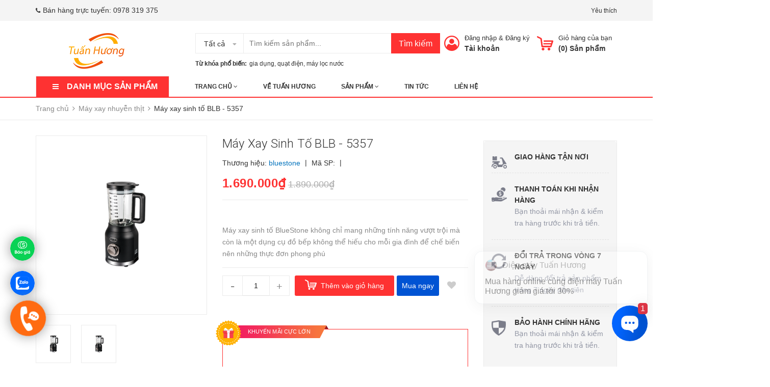

--- FILE ---
content_type: text/html; charset=utf-8
request_url: https://giadunggiatot.vn/may-xay-sinh-to-blb-5357
body_size: 28709
content:
<!DOCTYPE html>
<html lang="vi">
	<head>
		<meta name="google-site-verification" content="yQ-Gr2SyV7sn2heCKWxlKjtl-3-FlTbo943vdv2_SUU" />

		<!-- Google Tag Manager -->

<script>(function(w,d,s,l,i){w[l]=w[l]||[];w[l].push({'gtm.start':

new Date().getTime(),event:'gtm.js'});var f=d.getElementsByTagName(s)[0],

j=d.createElement(s),dl=l!='dataLayer'?'&l='+l:'';j.async=true;j.src=

'https://www.googletagmanager.com/gtm.js?id='+i+dl;f.parentNode.insertBefore(j,f);

})(window,document,'script','dataLayer','GTM-KDXQ7FDR');</script>

<!-- End Google Tag Manager -->
		<!-- Google Tag Manager -->
		<script>(function(w,d,s,l,i){w[l]=w[l]||[];w[l].push({'gtm.start':
															  new Date().getTime(),event:'gtm.js'});var f=d.getElementsByTagName(s)[0],
	j=d.createElement(s),dl=l!='dataLayer'?'&l='+l:'';j.async=true;j.src=
		'https://www.googletagmanager.com/gtm.js?id='+i+dl;f.parentNode.insertBefore(j,f);
									})(window,document,'script','dataLayer','GTM-KJCLFJC');</script>
		<!-- End Google Tag Manager -->
		<meta charset="UTF-8" />
		<meta name="viewport" content="width=device-width, initial-scale=1, maximum-scale=1">				
		<title>
			Máy xay sinh tố BLB - 5357  Điện gia dụng Tuấn Hương			
		</title>
		<!-- ================= Page description ================== -->
		
		<meta name="description" content="Công suất - Máy xay sinh tố để bàn 1200W Dung tích cối xay 1.8L Tốc độ xay 3 Đa tốc độ Lưỡi dao Lưỡi dao kép bằng thép không gỉ Xay đá Có Chức năng nhồi Có Cối phụ Không Chất liệu cối Thủy tinh Khóa an toàn Có Hộp lưu trữ dây điện Có GIỚI THIỆU CHUNG">
		
		<!-- ================= Meta ================== -->
		<meta name="keywords" content="Máy xay sinh tố BLB - 5357, Máy xay nhuyễn thịt, Máy xay thực phẩm, Máy xay hạt, Máy xay sinh tố, điện gia dụng, bếp điện từ, BLB-5311 Danh mục: Máy xay sinh tố BlueStone Từ khóa: Máy xay sinh tố Bluestone, Điện gia dụng Tuấn Hương, giadunggiatot.vn"/>		
		<link rel="canonical" href="https://giadunggiatot.vn/may-xay-sinh-to-blb-5357"/>
		<meta name='revisit-after' content='1 days' />
		<meta name="robots" content="noodp,index,follow" />
		<!-- ================= Favicon ================== -->
		
		<link rel="icon" href="//bizweb.dktcdn.net/100/302/468/themes/646731/assets/favicon.png?1745822072306" type="image/x-icon" />
		
		<!-- Facebook Open Graph meta tags -->
		

	<meta property="og:type" content="product">
	<meta property="og:title" content="Máy xay sinh tố BLB - 5357">
	
		<meta property="og:image" content="http://bizweb.dktcdn.net/thumb/grande/100/302/468/products/blb-5357-570x320.png?v=1521779350127">
		<meta property="og:image:secure_url" content="https://bizweb.dktcdn.net/thumb/grande/100/302/468/products/blb-5357-570x320.png?v=1521779350127">
	
		<meta property="og:image" content="http://bizweb.dktcdn.net/thumb/grande/100/302/468/products/blb-5357-570x320-417afce2-f1c1-4f74-b509-7a2547c0b825.png?v=1521779350127">
		<meta property="og:image:secure_url" content="https://bizweb.dktcdn.net/thumb/grande/100/302/468/products/blb-5357-570x320-417afce2-f1c1-4f74-b509-7a2547c0b825.png?v=1521779350127">
	
	<meta property="og:price:amount" content="1.690.000">
	<meta property="og:price:currency" content="VND">

<meta property="og:description" content="Công suất - Máy xay sinh tố để bàn 1200W Dung tích cối xay 1.8L Tốc độ xay 3 Đa tốc độ Lưỡi dao Lưỡi dao kép bằng thép không gỉ Xay đá Có Chức năng nhồi Có Cối phụ Không Chất liệu cối Thủy tinh Khóa an toàn Có Hộp lưu trữ dây điện Có GIỚI THIỆU CHUNG">
<meta property="og:url" content="https://giadunggiatot.vn/may-xay-sinh-to-blb-5357">
<meta property="og:site_name" content="Điện gia dụng Tuấn Hương">



	

	<meta name="twitter:card" content="summary">
	
	

	
	<meta name="twitter:title" content="M&#225;y xay sinh tố BLB - 5357">
	<meta name="twitter:description" content="">
	<meta name="twitter:image" content="https://bizweb.dktcdn.net/thumb/medium/100/302/468/products/blb-5357-570x320.png?v=1521779350127">
	<meta name="twitter:image:width" content="240">
	<meta name="twitter:image:height" content="240">
	

		<!-- Header JS -->
		<script src="//bizweb.dktcdn.net/100/302/468/themes/646731/assets/jquery-2.2.3.min.js?1745822072306" type="text/javascript"></script>

		<!-- Bizweb javascript customer -->
		
		<!-- ================= Google Fonts ================== -->
		
		<link href="https://fonts.googleapis.com/css?family=Roboto:300,300i,400,400i,500,500i,700,700i&amp;subset=vietnamese" rel="stylesheet">

		<!-- Plugin CSS -->
		<link rel="stylesheet" href="https://maxcdn.bootstrapcdn.com/bootstrap/3.3.7/css/bootstrap.min.css">
		<link rel="stylesheet" href="//maxcdn.bootstrapcdn.com/font-awesome/4.5.0/css/font-awesome.min.css">
		<link href="//bizweb.dktcdn.net/100/302/468/themes/646731/assets/owl.carousel.min.css?1745822072306" rel="stylesheet" type="text/css" media="all" />
		<!-- Build Main CSS -->
		<link href="//bizweb.dktcdn.net/100/302/468/themes/646731/assets/base.scss.css?1745822072306" rel="stylesheet" type="text/css" media="all" />
		<link href="//bizweb.dktcdn.net/100/302/468/themes/646731/assets/style.scss.css?1745822072306" rel="stylesheet" type="text/css" media="all" />
		<link href="//bizweb.dktcdn.net/100/302/468/themes/646731/assets/module.scss.css?1745822072306" rel="stylesheet" type="text/css" media="all" />
		<link href="//bizweb.dktcdn.net/100/302/468/themes/646731/assets/responsive.scss.css?1745822072306" rel="stylesheet" type="text/css" media="all" />
		<link href="//bizweb.dktcdn.net/100/302/468/themes/646731/assets/fix.scss.css?1745822072306" rel="stylesheet" type="text/css" media="all" />
		<link href="//bizweb.dktcdn.net/100/302/468/themes/646731/assets/iwish.css?1745822072306" rel="stylesheet" type="text/css" media="all" />
		
	<script>
	  var iwish_template='product';
	  var iwish_cid=parseInt('0',10);	  
	</script>
	<script src="//bizweb.dktcdn.net/100/302/468/themes/646731/assets/iwishheader.js?1745822072306" type="text/javascript"></script>

		<!-- Bizweb conter for header -->
		<script>
	var Bizweb = Bizweb || {};
	Bizweb.store = 'giadungtuanhuong.mysapo.net';
	Bizweb.id = 302468;
	Bizweb.theme = {"id":646731,"name":"Zomart","role":"main"};
	Bizweb.template = 'product';
	if(!Bizweb.fbEventId)  Bizweb.fbEventId = 'xxxxxxxx-xxxx-4xxx-yxxx-xxxxxxxxxxxx'.replace(/[xy]/g, function (c) {
	var r = Math.random() * 16 | 0, v = c == 'x' ? r : (r & 0x3 | 0x8);
				return v.toString(16);
			});		
</script>
<script>
	(function () {
		function asyncLoad() {
			var urls = ["//productreviews.sapoapps.vn/assets/js/productreviews.min.js?store=giadungtuanhuong.mysapo.net","//instantsearch.sapoapps.vn/scripts/instantsearch-st.js?store=giadungtuanhuong.mysapo.net","https://availablenotice.sapoapps.vn/scripts/ab_availablenotice_scripttag.min.js?store=giadungtuanhuong.mysapo.net","https://googleshopping.sapoapps.vn/conversion-tracker/global-tag/905.js?store=giadungtuanhuong.mysapo.net","https://googleshopping.sapoapps.vn/conversion-tracker/event-tag/905.js?store=giadungtuanhuong.mysapo.net","https://google-shopping.sapoapps.vn/conversion-tracker/global-tag/4229.js?store=giadungtuanhuong.mysapo.net","https://google-shopping.sapoapps.vn/conversion-tracker/event-tag/4229.js?store=giadungtuanhuong.mysapo.net","https://productstatistics.sapoapps.vn/scripts/ab_productstatistics_scripttag.min.js?store=giadungtuanhuong.mysapo.net"];
			for (var i = 0; i < urls.length; i++) {
				var s = document.createElement('script');
				s.type = 'text/javascript';
				s.async = true;
				s.src = urls[i];
				var x = document.getElementsByTagName('script')[0];
				x.parentNode.insertBefore(s, x);
			}
		};
		window.attachEvent ? window.attachEvent('onload', asyncLoad) : window.addEventListener('load', asyncLoad, false);
	})();
</script>


<script>
	window.BizwebAnalytics = window.BizwebAnalytics || {};
	window.BizwebAnalytics.meta = window.BizwebAnalytics.meta || {};
	window.BizwebAnalytics.meta.currency = 'VND';
	window.BizwebAnalytics.tracking_url = '/s';

	var meta = {};
	
	meta.product = {"id": 10210150, "vendor": "bluestone", "name": "Máy xay sinh tố BLB - 5357",
	"type": "máy xay sinh tố", "price": 1690000 };
	
	
	for (var attr in meta) {
	window.BizwebAnalytics.meta[attr] = meta[attr];
	}
</script>

	
		<script src="/dist/js/stats.min.js?v=96f2ff2"></script>
	







<script>
	var eventsListenerScript = document.createElement('script');
	eventsListenerScript.async = true;
	
	eventsListenerScript.src = "/dist/js/store_events_listener.min.js?v=1b795e9";
	
	document.getElementsByTagName('head')[0].appendChild(eventsListenerScript);
</script>






		<script>var ProductReviewsAppUtil=ProductReviewsAppUtil || {};</script>
		<link href="//bizweb.dktcdn.net/100/302/468/themes/646731/assets/tkn-style.css?1745822072306" rel="stylesheet" type="text/css" media="all" />
		<link href='https://instantsearch.sapoapps.vn/content/font-awesome/css/font-awesome.min.css' rel='stylesheet'>
		<script src="//bizweb.dktcdn.net/100/302/468/themes/646731/assets/tkn-util.js?1745822072306" type="text/javascript"></script>
		<link href="//bizweb.dktcdn.net/100/302/468/themes/646731/assets/appbulk-available-notice.css?1745822072306" rel="stylesheet" type="text/css" media="all" />
		<link href="//bizweb.dktcdn.net/100/302/468/themes/646731/assets/cf-stylesheet.css?1745822072306" rel="stylesheet" type="text/css" media="all" />
		<meta name="google-site-verification" content="xyh5TG9gqVfP4X2UniQ_8UYFHjoWFPdZYXLrYeNRCPE" />
	<link href="//bizweb.dktcdn.net/100/302/468/themes/646731/assets/appbulk-product-statistics.css?1745822072306" rel="stylesheet" type="text/css" media="all" />
</head>
	<body>
		<!-- Google Tag Manager (noscript) -->
		<noscript><iframe src="https://www.googletagmanager.com/ns.html?id=GTM-KJCLFJC"
						  height="0" width="0" style="display:none;visibility:hidden"></iframe></noscript>
		<!-- End Google Tag Manager (noscript) -->
		<div class="header">	
	<div class="header-bar">
		
		<div class="header-bar-inner">
			<div class="container">
				<div class="row">
					<div class="col-md-6 col-sm-6 col-xs-2 hidden-sm">
												
						<ul class="list-inline message hidden-sm hidden-xs">
							
							<li>
								<p><i class="fa mobile fa-phone"></i>Bán hàng trực tuyến: <a href="tel:0978 319 375">0978 319 375</a></p>
							</li>
							
						</ul>

					</div>
					<div class="col-md-6 col-sm-6 d-list col-xs-10  a-right hidden-sm hidden-xs">
						
						
						
						<span><a href="javascript:;" data-customer-id="0" class="iWishView">
							Yêu thích
							</a>
						</span>
						
					</div>
					<div class="col-md-6 col-sm-12 d-list col-xs-12 a-right a-center hidden-md hidden-lg">
						
						<span><a href="/account/register">Đăng ký</a></span>
						<span><a href="/account/login">Đăng nhập</a></span>
						
					</div>
				</div>

			</div>    
		</div>
	</div>
	<header class="site-header ">
		<div class="container">

			<div class="site-header-inner">
				<div class="menu-bar hidden-md hidden-lg">
					<i class="fa fa-align-justify"></i>
				</div>
				<div class="header-left">
					<div class="logo">
						
						
						<a href="/" class="logo-wrapper ">					
							<img src="//bizweb.dktcdn.net/100/302/468/themes/646731/assets/logo.png?1745822072306" alt="logo ">					
						</a>
						
						
					</div>
				</div>
				<div class="header-left margin-left-50 hidden-xs hidden-sm">
					<div class="header_search">
	<form class="input-group search-bar" action="/search" method="get" role="search">
		<div class="collection-selector">
			<div class="search_text">Tất cả</div>
			<div id="search_info" class="list_search" style="display: none;">
				  
				<div class="search_item" data-coll-id="3100907">Quạt Không Cánh</div>
				  
				<div class="search_item" data-coll-id="2746336">Máy làm sữa hạt đa năng</div>
				  
				<div class="search_item" data-coll-id="2720470">Bồn ngâm chân</div>
				  
				<div class="search_item" data-coll-id="2716008">quạt sưởi gốm</div>
				  
				<div class="search_item" data-coll-id="2692491">Máy nhồi bột, và đánh trứng</div>
				  
				<div class="search_item" data-coll-id="2682755">Máy làm bánh mì</div>
				  
				<div class="search_item" data-coll-id="2517970">Quạt bàn cánh 300-Đ</div>
				  
				<div class="search_item" data-coll-id="2512673">robot ecovacs</div>
				  
				<div class="search_item" data-coll-id="2512672">phụ kiện máy hút bụi</div>
				  
				<div class="search_item" data-coll-id="2496505">MÁY RỬA BÁT</div>
				  
				<div class="search_item" data-coll-id="2423927">Bộ nồi Fissler</div>
				  
				<div class="search_item" data-coll-id="2220773">hút bụi robot</div>
				  
				<div class="search_item" data-coll-id="2174438">Nồi Chiên Không Dầu</div>
				  
				<div class="search_item" data-coll-id="2149156">máy làm mát</div>
				  
				<div class="search_item" data-coll-id="1997240">nồi cơm điện tách đường</div>
				  
				<div class="search_item" data-coll-id="1833316">Quạt lửng Hatari</div>
				  
				<div class="search_item" data-coll-id="1813800">máy rửa chén bát</div>
				  
				<div class="search_item" data-coll-id="1803228">bộ nồi Be - Home</div>
				  
				<div class="search_item" data-coll-id="1773301">Máy Sưởi Dầu FujiE</div>
				  
				<div class="search_item" data-coll-id="1772466">BÌNH NÓNG LẠNH FERROLI</div>
				  
				<div class="search_item" data-coll-id="1761525">Lò vi sóng panasonic</div>
				  
				<div class="search_item" data-coll-id="1761426">BÌNH NƯỚC NÓNG ELECTROLUX</div>
				  
				<div class="search_item" data-coll-id="1761416">BÌNH NƯỚC NÓNG PICENZA</div>
				  
				<div class="search_item" data-coll-id="1759317">LÒ NƯỚNG ELECTROLUX</div>
				  
				<div class="search_item" data-coll-id="1757318">Cây Nước Nóng Lạnh Kangaroo</div>
				  
				<div class="search_item" data-coll-id="1753184">Nồi cơm điện Tiger</div>
				  
				<div class="search_item" data-coll-id="1753126">MÁY SƯỞI DẦU DELONGHI</div>
				  
				<div class="search_item" data-coll-id="1753118">máy sưởi dầu tiross</div>
				  
				<div class="search_item" data-coll-id="1752742">Lò nướng Sanaky</div>
				  
				<div class="search_item" data-coll-id="1746125">nồi chiên không dầu tefal</div>
				  
				<div class="search_item" data-coll-id="1741449">Cây nước nóng lạnh KAROFI</div>
				  
				<div class="search_item" data-coll-id="1740407">Bộ Nồi Elo</div>
				  
				<div class="search_item" data-coll-id="1734999">bình nóng lạnh Ariston</div>
				  
				<div class="search_item" data-coll-id="1731389">NỒI CHIÊN KHÔNG DẦU PHILIPS</div>
				  
				<div class="search_item" data-coll-id="1731233">Sưởi Dầu Tiross</div>
				  
				<div class="search_item" data-coll-id="1725704">đèn sưởi,quạt sưởi</div>
				  
				<div class="search_item" data-coll-id="1725703">máy sưởi dầu</div>
				  
				<div class="search_item" data-coll-id="1688680">máy lọc nước karofi</div>
				  
				<div class="search_item" data-coll-id="1635579">bàn là Philips</div>
				  
				<div class="search_item" data-coll-id="1632901">nồi cơm điện cuckoo</div>
				  
				<div class="search_item" data-coll-id="1619706">cây lau nhà</div>
				  
				<div class="search_item" data-coll-id="1598449">máy lọc nước kangaroo</div>
				  
				<div class="search_item" data-coll-id="1597337">Lò vi sóng</div>
				  
				<div class="search_item" data-coll-id="1590850">máy xay công nghiệp</div>
				  
				<div class="search_item" data-coll-id="1583359">quạt làm  mát</div>
				  
				<div class="search_item" data-coll-id="1557492">máy làm mát và quạt điều hòa</div>
				  
				<div class="search_item" data-coll-id="1553513">điện lạnh</div>
				  
				<div class="search_item" data-coll-id="1553462">máy điều hòa</div>
				  
				<div class="search_item" data-coll-id="1548378">máy xay braun</div>
				  
				<div class="search_item" data-coll-id="1543622">Gia dụng khác</div>
				
				<div class="liner_search"></div>
				<div class="search_item active" data-coll-id="0">Tất cả</div>
			</div>
		</div>
		<input type="search" name="query" value="" placeholder="Tìm kiếm sản phẩm... " class="input-group-field st-default-search-input search-text" autocomplete="off">
		<span class="input-group-btn">
			<button class="btn icon-fallback-text">
				Tìm kiếm
			</button>
		</span>
	</form>
	<div class="header-tag hidden-sm hidden-xs">
		<b>Từ khóa phổ biến:</b> 
		
		
		<a href="/search?q=gia%20d%E1%BB%A5ng">gia dụng</a>, 
		
		<a href="/search?q=%20qu%E1%BA%A1t%20%C4%91i%E1%BB%87n"> quạt điện</a>, 
		
		<a href="/search?q=%20m%C3%A1y%20l%E1%BB%8Dc%20n%C6%B0%E1%BB%9Bc"> máy lọc nước</a>
		
	</div>
</div> 
				</div>
				<div class="header-right">
					<div class="mini-cart text-xs-center">

						<div class="heading-cart header-acount text-xs-left margin-right-0">
							<a href="/cart" class="icon-cart">
								<img src="//bizweb.dktcdn.net/100/302/468/themes/646731/assets/cart-icon.png?1745822072306" alt="Điện gia dụng Tuấn Hương" />
							</a>
							<div class="heading-cart text-xs-left">

								<p><a href="/cart">Giỏ hàng của bạn</a></p>
								<p><b>(<span class="cartCount">0</span>) Sản phẩm</b></p>

							</div>

						</div>
						<div>
							<div style="" class="top-cart-content arrow_box hidden-lg-down">
								<!-- <div class="block-subtitle">Sản phẩm đã cho vào giỏ hàng</div> -->
								<ul id="cart-sidebar" class="mini-products-list count_li">
									<li class="list-item">
										<ul></ul>
									</li>
									<li class="action">
										<ul>
											<li class="li-fix-1">
												<div class="top-subtotal">
													Tổng tiền thanh toán: 
													<span class="price"></span>
												</div>
											</li>
											<li class="li-fix-2" style="">
												<div class="actions">

													<a href="/cart" class="view-cart">
														<span>Giỏ hàng</span>
													</a>
													<a href="/checkout" class="btn-checkout">
														<span>Thanh toán</span>
													</a>
												</div>
											</li>
										</ul>
									</li>
								</ul>

								<script>
									var count = $("ul.count_li > li.item").length;									
								</script>
							</div>
						</div>
					</div>
					<div class="header-acount hidden-sm hidden-xs">
						<a href="/account" class="icon-cart">
							<img src="//bizweb.dktcdn.net/100/302/468/themes/646731/assets/user-icon.png?1745822072306" alt="Điện gia dụng Tuấn Hương" />

						</a>
						<div class="heading-cart text-xs-left">
							
							
							<p><a href="/account/login" data-toggle="modal" data-target="#dangnhap">Đăng nhập</a> & <a href="/account/register" data-toggle="modal" data-target="#dangky">Đăng ký</a></p>


							
							<a href="/account">Tài khoản</a>
							
						</div>


					</div>
				</div>


			</div>
			<div class="header_search hidden-lg hidden-md">
				<form class="input-group search-bar" action="/search" method="get" role="search">					
					<input type="search" name="query" value="" placeholder="Tìm kiếm... " class="input-group-field st-default-search-input search-text" autocomplete="off">
					<span class="input-group-btn">
						<button class="btn icon-fallback-text">
							Tìm kiếm
						</button>
					</span>
				</form>
				<div class="header-tag hidden-sm hidden-xs">
					<b>Từ khóa phổ biến:</b> 
					
					
					<a href="/search?q=gia%20d%E1%BB%A5ng">gia dụng</a>, 
					
					<a href="/search?q=%20qu%E1%BA%A1t%20%C4%91i%E1%BB%87n"> quạt điện</a>, 
					
					<a href="/search?q=%20m%C3%A1y%20l%E1%BB%8Dc%20n%C6%B0%E1%BB%9Bc"> máy lọc nước</a>
					
				</div>
			</div>
		</div>
		<div class="bot-header hidden-xs hidden-sm">
			<div class="container">
				<div class="bot-header-left f-left khodattenqua">
					<a href="javascript:;">DANH MỤC SẢN PHẨM</a>
				</div>
				<div class="bot-header-center f-left">
					<ul class="bot-header-menu">
												
						
						<li class="nav-item ">
							<a href="/" class="nav-link">Trang chủ <i class="fa fa-angle-down" data-toggle="dropdown"></i></a>
							<ul class="dropdown-menu">
								
								
								<li class="dropdown-submenu nav-item-lv2">
									<a class="nav-link" href="/">ấm đun siêu tốc philips <i class="fa fa-angle-right"></i></a>

									<ul class="dropdown-menu">
																
										<li class="nav-item-lv3">
											<a class="nav-link" href="/am-dun-sieu-toc-thuy-tinh-lock-lock-ejk418slv-1-8l">ấm đun nước siêu tốc</a>
										</li>						
										
									</ul>                      
								</li>
								
								
								
								<li class="nav-item-lv2">
									<a class="nav-link" href="/bo-noi-elo">Bộ Nồi Elo</a>
								</li>
								
								
								
								<li class="nav-item-lv2">
									<a class="nav-link" href="/robot-ecovacs">robot ecovacs</a>
								</li>
								
								

							</ul>

						</li>

						
												
						
						<li class="nav-item "><a class="nav-link" href="/gioi-thieu">Về Tuấn Hương</a></li>

						
												
						
						<li class="nav-item ">
							<a href="/collections/all" class="nav-link">Sản phẩm <i class="fa fa-angle-down" data-toggle="dropdown"></i></a>
							<ul class="dropdown-menu">
								
								
								<li class="dropdown-submenu nav-item-lv2">
									<a class="nav-link" href="/gia-dung-nha-bep-1">Gia dụng <i class="fa fa-angle-right"></i></a>

									<ul class="dropdown-menu">
																
										<li class="nav-item-lv3">
											<a class="nav-link" href="/thiet-bi-gia-dinh">Thiết bị gia đình</a>
										</li>						
																
										<li class="nav-item-lv3">
											<a class="nav-link" href="/gia-dung-nha-bep">Gia dụng nhà bếp</a>
										</li>						
																
										<li class="nav-item-lv3">
											<a class="nav-link" href="/phu-kien-nha-bep">Phụ kiện nhà bếp</a>
										</li>						
																
										<li class="nav-item-lv3">
											<a class="nav-link" href="/gia-dung-khac">Gia dụng khác</a>
										</li>						
										
									</ul>                      
								</li>
								
								
								
								<li class="nav-item-lv2">
									<a class="nav-link" href="/bep-dien-bep-tu">Bếp điện, bếp từ</a>
								</li>
								
								
								
								<li class="nav-item-lv2">
									<a class="nav-link" href="/den-suoi">Đèn sưởi</a>
								</li>
								
								
								
								<li class="nav-item-lv2">
									<a class="nav-link" href="/den-suoi-nha-tam">Đèn sưởi nhà tắm</a>
								</li>
								
								
								
								<li class="nav-item-lv2">
									<a class="nav-link" href="/may-suoi">Máy sưởi dầu</a>
								</li>
								
								
								
								<li class="dropdown-submenu nav-item-lv2">
									<a class="nav-link" href="/may-loc-nuoc">Máy lọc nước <i class="fa fa-angle-right"></i></a>

									<ul class="dropdown-menu">
																
										<li class="nav-item-lv3">
											<a class="nav-link" href="/may-loc-nuoc">Máy lọc nước</a>
										</li>						
																
										<li class="nav-item-lv3">
											<a class="nav-link" href="/binh-loc-nuoc">Bình lọc nước</a>
										</li>						
																
										<li class="nav-item-lv3">
											<a class="nav-link" href="/phu-kien-loc-nuoc-tinh-khiet">Phụ kiện lọc nước tinh khiết</a>
										</li>						
										
									</ul>                      
								</li>
								
								
								
								<li class="nav-item-lv2">
									<a class="nav-link" href="/may-xay-sinh-to">Máy xay sinh tố</a>
								</li>
								
								
								
								<li class="dropdown-submenu nav-item-lv2">
									<a class="nav-link" href="/cay-nuoc-nong-lanh">Cây nước nóng lạnh <i class="fa fa-angle-right"></i></a>

									<ul class="dropdown-menu">
										
									</ul>                      
								</li>
								
								
								
								<li class="dropdown-submenu nav-item-lv2">
									<a class="nav-link" href="/quat-dien">Quạt điện <i class="fa fa-angle-right"></i></a>

									<ul class="dropdown-menu">
																
										<li class="nav-item-lv3">
											<a class="nav-link" href="/quat-cay-panasonic-f409k">Quạt điện</a>
										</li>						
																
										<li class="nav-item-lv3">
											<a class="nav-link" href="/may-lam-mat-va-quat-dieu-hoa">Quạt làm mát</a>
										</li>						
																
										<li class="nav-item-lv3">
											<a class="nav-link" href="/quat-tran-panasonic-f-60ufn">quạt panasonic</a>
										</li>						
										
									</ul>                      
								</li>
								
								
								
								<li class="nav-item-lv2">
									<a class="nav-link" href="/quat-treo-tran">Quạt đảo trần</a>
								</li>
								
								
								
								<li class="nav-item-lv2">
									<a class="nav-link" href="/">NỒI CHIÊN KHÔNG DẦU PHILIPS</a>
								</li>
								
								

							</ul>

						</li>

						
												
						
						<li class="nav-item "><a class="nav-link" href="/tin-tuc">Tin tức</a></li>

						
												
						
						<li class="nav-item "><a class="nav-link" href="/lien-he">Liên hệ</a></li>

						
						

					</ul>
				</div>

			</div>

		</div>

	</header>

</div>

<div class="catogory-other-page khodattenqua">
	<div class="section section-category">
		<div class="cate-overlay"></div>
		<div class="container">
			<div class="row row-noGutter">
				<div class="col-lg-3 col-262">
					<div class="cate-sidebar">
						<nav>
	<div class="hidden-md  hidden-lg">
		<h2 class="mobile-title">
			Danh mục sản phẩm
		</h2>
	</div>		
	<ul id="nav" class="site-nav vertical-nav">
		
		
		

		
		
		
		
		
		<li class="lev-1 nav-item  clearfix has-mega mega-menu">
	<div class="icon">
		<img src="//bizweb.dktcdn.net/100/302/468/themes/646731/assets/cate1_icon.png?1745822072306" alt="Gia dụng">
		<img src="//bizweb.dktcdn.net/100/302/468/themes/646731/assets/cate1_w_icon.png?1745822072306" alt=" Gia dụng">
	</div>
	<a href="/gia-dung-nha-bep-1">
		<span> Gia dụng 
		<i class="label "></i>
		</span>
		<p>Thiết bị gia đình, đồ gia dụng</p>
		
		 <i class="fa fa-angle-right"></i>
		
		
	</a>  
	
	<ul class="dropdown-menu mega-menu-content clearfix ">
		
		<li class="col-sm-12">
			<ul>
				
				
				<li class="col-sm-3">
					<ul class="mega-item">
						<li class="h3">
							<a href="/thiet-bi-gia-dinh">
								<span> Thiết bị gia đình</span>
								 <i class="fa fa-angle-right hidden-lg hidden-md"></i>
							</a>
						</li>
						

						<li class="lev-2 nav-item">
							<a class="nav-link" href="/lo-vi-song-1">Lò vi sóng</a>
						</li>

						

						<li class="lev-2 nav-item">
							<a class="nav-link" href="/lo-nuong-1">Lò nướng</a>
						</li>

						

						<li class="lev-2 nav-item">
							<a class="nav-link" href="/binh-sieu-toc">Bình siêu tốc</a>
						</li>

						

						<li class="lev-2 nav-item">
							<a class="nav-link" href="/binh-giu-nhiet">Bình giữ nhiệt</a>
						</li>

						

						<li class="lev-2 nav-item">
							<a class="nav-link" href="/may-say-toc-1">Máy sấy tóc</a>
						</li>

						

						<li class="lev-2 nav-item">
							<a class="nav-link" href="/ban-la-1">Bàn là</a>
						</li>

						

						<li class="lev-2 nav-item">
							<a class="nav-link" href="/may-loc-khong-khi-1">Máy lọc không khí</a>
						</li>

						

						<li class="lev-2 nav-item">
							<a class="nav-link" href="/may-tao-am">Máy tạo ẩm</a>
						</li>

						

						<li class="lev-2 nav-item">
							<a class="nav-link" href="/noi-nuong">Nồi nướng</a>
						</li>

						

						<li class="lev-2 nav-item">
							<a class="nav-link" href="/den-suoi-nha-tam">đèn sưởi nhà tắm</a>
						</li>

						

						<li class="lev-2 nav-item">
							<a class="nav-link" href="/may-suoi">máy sưởi dầu</a>
						</li>

						

						<li class="lev-2 nav-item">
							<a class="nav-link" href="/den-suoi-1">Quạt sưởi</a>
						</li>

						
					</ul>
				</li>
				

				
				
				<li class="col-sm-3">
					<ul class="mega-item">
						<li class="h3">
							<a href="/gia-dung-nha-bep">
								<span> Gia dụng nhà bếp</span>
								 <i class="fa fa-angle-right hidden-lg hidden-md"></i>
							</a>
						</li>
						

						<li class="lev-2 nav-item">
							<a class="nav-link" href="/noi-com-dien-1">Nồi cơm điện</a>
						</li>

						

						<li class="lev-2 nav-item">
							<a class="nav-link" href="/noi-chien-da-nang">Nồi chiên đa năng</a>
						</li>

						

						<li class="lev-2 nav-item">
							<a class="nav-link" href="/noi-lau-dien">Nồi lẩu điện</a>
						</li>

						

						<li class="lev-2 nav-item">
							<a class="nav-link" href="/noi-ham-noi-u-nhiet">Nồi hầm, nồi ủ nhiệt</a>
						</li>

						

						<li class="lev-2 nav-item">
							<a class="nav-link" href="/noi-hap">Nồi hấp</a>
						</li>

						

						<li class="lev-2 nav-item">
							<a class="nav-link" href="/noi-ap-suat-dien">Nồi áp suất điện</a>
						</li>

						

						<li class="lev-2 nav-item">
							<a class="nav-link" href="/am-dun-nuoc">Ấm đun nước</a>
						</li>

						
					</ul>
				</li>
				

				
				
				<li class="col-sm-3">
					<ul class="mega-item">
						<li class="h3">
							<a href="/phu-kien-nha-bep">
								<span> Phụ kiện nhà bếp</span>
								 <i class="fa fa-angle-right hidden-lg hidden-md"></i>
							</a>
						</li>
						

						<li class="lev-2 nav-item">
							<a class="nav-link" href="/noi-xoong">Nồi, Xoong</a>
						</li>

						

						<li class="lev-2 nav-item">
							<a class="nav-link" href="/bo-noi-fivetar">bộ nồi fivetar</a>
						</li>

						

						<li class="lev-2 nav-item">
							<a class="nav-link" href="/bo-noi-dun-bep-tu">bộ nồi đun bếp từ</a>
						</li>

						

						<li class="lev-2 nav-item">
							<a class="nav-link" href="/bo-noi-noi-le">Bộ nồi, Nồi lẻ</a>
						</li>

						
					</ul>
				</li>
				

				
				
				<li class="col-sm-3">
					<ul class="mega-item">
						<li class="h3">
							<a href="/gia-dung-khac">
								<span> Gia dụng khác</span>
								 <i class="fa fa-angle-right hidden-lg hidden-md"></i>
							</a>
						</li>
						

						<li class="lev-2 nav-item">
							<a class="nav-link" href="/binh-nuoc-nong-nha-tam">bình nước nóng nhà tắm</a>
						</li>

						
					</ul>
				</li>
				

				

			</ul>
		</li>
		
		




	</ul>
	
</li>
		
		

		
		
		
		
		
		<li class="lev-1 nav-item  clearfix ">
	<div class="icon">
		<img src="//bizweb.dktcdn.net/100/302/468/themes/646731/assets/cate2_icon.png?1745822072306" alt="Bếp điện, bếp từ">
		<img src="//bizweb.dktcdn.net/100/302/468/themes/646731/assets/cate2_w_icon.png?1745822072306" alt=" Bếp điện, bếp từ">
	</div>
	<a href="/bep-dien-bep-tu">
		<span> Bếp điện, bếp từ 
		<i class="label "></i>
		</span>
		<p>bếp điện, bếp từ, bếp điện từ</p>
		
		
	</a>  
	
</li>
		
		

		
		
		
		
		
		<li class="lev-1 nav-item  clearfix ">
	<div class="icon">
		<img src="//bizweb.dktcdn.net/100/302/468/themes/646731/assets/cate3_icon.png?1745822072306" alt="Đèn sưởi">
		<img src="//bizweb.dktcdn.net/100/302/468/themes/646731/assets/cate3_w_icon.png?1745822072306" alt=" Đèn sưởi">
	</div>
	<a href="/den-suoi">
		<span> Đèn sưởi 
		<i class="label "></i>
		</span>
		<p>quạt điện, quạt làm mát.</p>
		
		
	</a>  
	
</li>
		
		

		
		
		
		
		
		<li class="lev-1 nav-item  clearfix ">
	<div class="icon">
		<img src="//bizweb.dktcdn.net/100/302/468/themes/646731/assets/cate4_icon.png?1745822072306" alt="Đèn sưởi nhà tắm">
		<img src="//bizweb.dktcdn.net/100/302/468/themes/646731/assets/cate4_w_icon.png?1745822072306" alt=" Đèn sưởi nhà tắm">
	</div>
	<a href="/den-suoi-nha-tam">
		<span> Đèn sưởi nhà tắm 
		<i class="label "></i>
		</span>
		<p>Khuyến mại giá sốc</p>
		
		
	</a>  
	
</li>
		
		

		
		
		
		
		
		<li class="lev-1 nav-item  clearfix ">
	<div class="icon">
		<img src="//bizweb.dktcdn.net/100/302/468/themes/646731/assets/cate5_icon.png?1745822072306" alt="Máy sưởi dầu">
		<img src="//bizweb.dktcdn.net/100/302/468/themes/646731/assets/cate5_w_icon.png?1745822072306" alt=" Máy sưởi dầu">
	</div>
	<a href="/may-suoi">
		<span> Máy sưởi dầu 
		<i class="label "></i>
		</span>
		<p>máy lọc, bình lọc, phụ kiện lọc nước</p>
		
		
	</a>  
	
</li>
		
		

		
		
		
		
		
		<li class="lev-1 nav-item  clearfix has-mega mega-menu">
	<div class="icon">
		<img src="//bizweb.dktcdn.net/100/302/468/themes/646731/assets/cate6_icon.png?1745822072306" alt="Máy lọc nước">
		<img src="//bizweb.dktcdn.net/100/302/468/themes/646731/assets/cate6_w_icon.png?1745822072306" alt=" Máy lọc nước">
	</div>
	<a href="/may-loc-nuoc">
		<span> Máy lọc nước 
		<i class="label "></i>
		</span>
		<p>máy xay sinh tố</p>
		
		 <i class="fa fa-angle-right"></i>
		
		
	</a>  
	
	<ul class="dropdown-menu mega-menu-content clearfix ">
		
		<li class="col-sm-12">
			<ul>
				
				
				<li class="col-sm-3">
					<ul class="mega-item">
						<li class="h3">
							<a href="/may-loc-nuoc">
								<span> Máy lọc nước</span>
								 <i class="fa fa-angle-right hidden-lg hidden-md"></i>
							</a>
						</li>
						

						<li class="lev-2 nav-item">
							<a class="nav-link" href="/may-loc-nuoc">Máy lọc nước</a>
						</li>

						

						<li class="lev-2 nav-item">
							<a class="nav-link" href="/binh-loc-nuoc">Bình lọc nước</a>
						</li>

						

						<li class="lev-2 nav-item">
							<a class="nav-link" href="/phu-kien-loc-nuoc-tinh-khiet">Phụ kiện lọc nước tinh khiết</a>
						</li>

						
					</ul>
				</li>
				

				
				
				<li class="col-sm-3">
					<ul class="mega-item">
						<li class="h3">
							<a href="/binh-loc-nuoc">
								<span> Bình lọc nước</span>
							</a>
						</li>						
					</ul>
				</li>
				

				
				
				<li class="col-sm-3">
					<ul class="mega-item">
						<li class="h3">
							<a href="/phu-kien-loc-nuoc-tinh-khiet">
								<span> Phụ kiện lọc nước tinh khiết</span>
							</a>
						</li>						
					</ul>
				</li>
				

				

			</ul>
		</li>
		
		




	</ul>
	
</li>
		
		

		
		
		
		
		
		<li class="lev-1 nav-item  clearfix ">
	<div class="icon">
		<img src="//bizweb.dktcdn.net/100/302/468/themes/646731/assets/cate7_icon.png?1745822072306" alt="Máy xay sinh tố">
		<img src="//bizweb.dktcdn.net/100/302/468/themes/646731/assets/cate7_w_icon.png?1745822072306" alt=" Máy xay sinh tố">
	</div>
	<a href="/may-xay-sinh-to">
		<span> Máy xay sinh tố 
		<i class="label "></i>
		</span>
		<p>quạt đảo trần</p>
		
		
	</a>  
	
</li>
		
		

		
		
		
		
		
		<li class="lev-1 nav-item  clearfix has-mega mega-menu">
	<div class="icon">
		<img src="//bizweb.dktcdn.net/100/302/468/themes/646731/assets/cate8_icon.png?1745822072306" alt="Cây nước nóng lạnh">
		<img src="//bizweb.dktcdn.net/100/302/468/themes/646731/assets/cate8_w_icon.png?1745822072306" alt=" Cây nước nóng lạnh">
	</div>
	<a href="/cay-nuoc-nong-lanh">
		<span> Cây nước nóng lạnh 
		<i class="label "></i>
		</span>
		<p>cây nước nóng lạnh</p>
		
		 <i class="fa fa-angle-right"></i>
		
		
	</a>  
	
	<ul class="dropdown-menu mega-menu-content clearfix ">
		
		<li class="col-sm-12">
			<ul>
				

			</ul>
		</li>
		
		




	</ul>
	
</li>
		
		

		
		
		
		
		
		<li class="lev-1 nav-item  clearfix has-mega mega-menu">
	<div class="icon">
		<img src="//bizweb.dktcdn.net/100/302/468/themes/646731/assets/cate9_icon.png?1745822072306" alt="Quạt điện">
		<img src="//bizweb.dktcdn.net/100/302/468/themes/646731/assets/cate9_w_icon.png?1745822072306" alt=" Quạt điện">
	</div>
	<a href="/quat-dien">
		<span> Quạt điện 
		<i class="label "></i>
		</span>
		<p></p>
		
		 <i class="fa fa-angle-right"></i>
		
		
	</a>  
	
	<ul class="dropdown-menu mega-menu-content clearfix ">
		
		<li class="col-sm-12">
			<ul>
				
				
				<li class="col-sm-3">
					<ul class="mega-item">
						<li class="h3">
							<a href="/quat-cay-panasonic-f409k">
								<span> Quạt điện</span>
								 <i class="fa fa-angle-right hidden-lg hidden-md"></i>
							</a>
						</li>
						

						<li class="lev-2 nav-item">
							<a class="nav-link" href="/quat-cay-panasonic-f409k">Quạt điện</a>
						</li>

						

						<li class="lev-2 nav-item">
							<a class="nav-link" href="/may-lam-mat-va-quat-dieu-hoa">Quạt làm mát</a>
						</li>

						

						<li class="lev-2 nav-item">
							<a class="nav-link" href="/quat-tran-panasonic-f-60ufn">quạt panasonic</a>
						</li>

						
					</ul>
				</li>
				

				
				
				<li class="col-sm-3">
					<ul class="mega-item">
						<li class="h3">
							<a href="/may-lam-mat-va-quat-dieu-hoa">
								<span> Quạt làm mát</span>
								 <i class="fa fa-angle-right hidden-lg hidden-md"></i>
							</a>
						</li>
						
					</ul>
				</li>
				

				
				
				<li class="col-sm-3">
					<ul class="mega-item">
						<li class="h3">
							<a href="/quat-tran-panasonic-f-60ufn">
								<span> quạt panasonic</span>
							</a>
						</li>						
					</ul>
				</li>
				

				

			</ul>
		</li>
		
		




	</ul>
	
</li>
		
		

		
		
		
		
		
		<li class="lev-1 nav-item  clearfix ">
	<div class="icon">
		<img src="//bizweb.dktcdn.net/100/302/468/themes/646731/assets/cate10_icon.png?1745822072306" alt="Quạt đảo trần">
		<img src="//bizweb.dktcdn.net/100/302/468/themes/646731/assets/cate10_w_icon.png?1745822072306" alt=" Quạt đảo trần">
	</div>
	<a href="/quat-treo-tran">
		<span> Quạt đảo trần 
		<i class="label "></i>
		</span>
		<p></p>
		
		
	</a>  
	
</li>
		
		

		
		
		
		
		
		<li class="lev-1 nav-item  clearfix ">
	<div class="icon">
		<img src="//bizweb.dktcdn.net/100/302/468/themes/646731/assets/cate11_icon.png?1745822072306" alt="NỒI CHIÊN KHÔNG DẦU PHILIPS">
		<img src="//bizweb.dktcdn.net/100/302/468/themes/646731/assets/cate11_w_icon.png?1745822072306" alt=" NỒI CHIÊN KHÔNG DẦU PHILIPS">
	</div>
	<a href="/">
		<span> NỒI CHIÊN KHÔNG DẦU PHILIPS 
		<i class="label "></i>
		</span>
		<p></p>
		
		
	</a>  
	
</li>
		
		
		
		<li class="lev-1 xemthem hidden-lgg nav-item  clearfix ">
			<a href="javascript:;">
				<span> Xem thêm</span>
				<p>Xem hết menu</p>				
			</a> 
		</li>
		<li class="lev-1 thugon hidden-lgg nav-item  clearfix ">
			<a href="javascript:;">
				<span> Thu gọn</span>
				<p>Thu gọn menu</p>				
			</a> 
		</li>
		
	</ul>
</nav>
					</div>
				</div>
				<div class="col-lg-9 col-fix262 col-md-12">
					<div class="cate-banner">

					</div>
					<div class="banner-product">

					</div>

				</div>
			</div>

		</div>
	</div>
</div>

		<!-- Main content -->		
		<script src="https://cdnjs.cloudflare.com/ajax/libs/jquery-cookie/1.4.1/jquery.cookie.min.js" type="text/javascript"></script>
<div class="hidden">
	
	
	
	
	
</div>
<div class="fixbg-breadcrumb">

	<section class="bread-crumb">	
		<div class="container">
			<div class="row">
				<div class="col-xs-12">
					<ul class="breadcrumb" itemscope itemtype="http://data-vocabulary.org/Breadcrumb">					
						<li class="home">
							<a itemprop="url" href="/" ><span itemprop="title">Trang chủ</span></a>						
							<span><i class="fa fa-angle-right"></i></span>
						</li>
						
						
						<li>
							<a itemprop="url" href="/may-xay-nhuyen-thit"><span itemprop="title">Máy xay nhuyễn thịt</span></a>						
							<span><i class="fa fa-angle-right"></i></span>
						</li>
						
						<li><strong><span itemprop="title">Máy xay sinh tố BLB - 5357</span></strong><li>
						
					</ul>
				</div>
			</div>
		</div>
	</section>
</div>
<div class="container ct_blog_outer_wrap">
	<div class="row">
		<div class="col-md-12 col-lg-9">
			<section  itemscope itemtype="http://schema.org/Product">	
				<meta itemprop="name" content="Máy xay sinh tố BLB - 5357">
				<meta itemprop="url" content="//giadunggiatot.vn/may-xay-sinh-to-blb-5357">
				<meta itemprop="image" content="http://bizweb.dktcdn.net/thumb/grande/100/302/468/products/blb-5357-570x320.png?v=1521779350127">
				
				<meta itemprop="model" content="">
				
				<div itemprop="offers" itemscope itemtype="http://schema.org/Offer">
					<meta itemprop="price" content="1.690.000₫">
					
					<meta itemprop="priceSpecification" content="1.890.000₫">
					
					<meta itemprop="priceCurrency" content="VND">
				</div>
				<meta itemprop="description" content="
&nbsp;



Máy xay sinh tố BlueStone không chỉ mang những tính năng vượt trội mà còn là một dụng cụ đồ bếp không thể hiếu cho mỗi gia đình để chế biến nên những thực đơn phong phú
">
				
				<div itemprop="brand" itemscope itemtype="http://schema.org/Organization">
					<span class="hidden" itemprop="name">bluestone</span>
				</div>
				

				<div class="containerx">
					<div class="row">
						<div class="col-xs-12 details-product">
							<div class="row">
								<div class="col-xs-12 col-sm-12 col-md-6 col-lg-5">
									<div class="relative product-image-block ">
										<div class="large-image">

											<a href="//bizweb.dktcdn.net/thumb/1024x1024/100/302/468/products/blb-5357-570x320.png?v=1521779350127" data-rel="prettyPhoto[product-gallery]">
												<img id="zoom_01" src="//bizweb.dktcdn.net/thumb/large/100/302/468/products/blb-5357-570x320.png?v=1521779350127" alt="Máy xay sinh tố BLB - 5357">
											</a>							
											<div class="hidden">
												

												<div class="item">
													<a href="https://bizweb.dktcdn.net/100/302/468/products/blb-5357-570x320.png?v=1521779350127" data-image="https://bizweb.dktcdn.net/100/302/468/products/blb-5357-570x320.png?v=1521779350127" data-zoom-image="https://bizweb.dktcdn.net/100/302/468/products/blb-5357-570x320.png?v=1521779350127" data-rel="prettyPhoto[product-gallery]">										
													</a>
												</div>	
												

												<div class="item">
													<a href="https://bizweb.dktcdn.net/100/302/468/products/blb-5357-570x320-417afce2-f1c1-4f74-b509-7a2547c0b825.png?v=1521779350127" data-image="https://bizweb.dktcdn.net/100/302/468/products/blb-5357-570x320-417afce2-f1c1-4f74-b509-7a2547c0b825.png?v=1521779350127" data-zoom-image="https://bizweb.dktcdn.net/100/302/468/products/blb-5357-570x320-417afce2-f1c1-4f74-b509-7a2547c0b825.png?v=1521779350127" data-rel="prettyPhoto[product-gallery]">										
													</a>
												</div>	
												
											</div>
										</div>						
										
										<div id="gallery_01" class="owl-carousel owl-theme thumbnail-product margin-top-15" data-md-items="4" data-sm-items="4" data-xs-items="4" data-xss-items="3" data-margin="20" data-nav="true">
											

											<div class="item">
												<a class="thumb-link" href="javascript:void(0);" data-image="https://bizweb.dktcdn.net/100/302/468/products/blb-5357-570x320.png?v=1521779350127" data-zoom-image="//bizweb.dktcdn.net/thumb/1024x1024/100/302/468/products/blb-5357-570x320.png?v=1521779350127">
													<img  src="//bizweb.dktcdn.net/thumb/medium/100/302/468/products/blb-5357-570x320.png?v=1521779350127" alt="Máy xay sinh tố BLB - 5357">
												</a>
											</div>
											

											<div class="item">
												<a class="thumb-link" href="javascript:void(0);" data-image="https://bizweb.dktcdn.net/100/302/468/products/blb-5357-570x320-417afce2-f1c1-4f74-b509-7a2547c0b825.png?v=1521779350127" data-zoom-image="//bizweb.dktcdn.net/thumb/1024x1024/100/302/468/products/blb-5357-570x320-417afce2-f1c1-4f74-b509-7a2547c0b825.png?v=1521779350127">
													<img  src="//bizweb.dktcdn.net/thumb/medium/100/302/468/products/blb-5357-570x320-417afce2-f1c1-4f74-b509-7a2547c0b825.png?v=1521779350127" alt="Máy xay sinh tố BLB - 5357">
												</a>
											</div>
											
										</div>
										
									</div>
								</div>
								<div class="col-xs-12 col-sm-12 col-md-6 col-lg-7 details-pro a-left">
									<h1 class="title-head">Máy xay sinh tố BLB - 5357</h1>
									<div class="review hidden">
										<div class="bizweb-product-reviews-badge" data-id="10210150"></div>
										<span class="line"> | </span>
										<span id="comment" onclick="scrollToxx();">Viết nhận xét</span>
									</div>
									<div class="detail-header-info">
										Thương hiệu: 
										<span class="vendor">										
											
											
											bluestone
											

										</span>
										<span class="line">|</span>
										Mã SP: 
										<span class="masp">
											
											
											
											
										</span>
										<span class="line">|</span>
										<span class="inline-block">
											<div class="bizweb-product-reviews-badge" data-id="10210150"></div>
										</span>
									</div>


									<div class="price-box">
										
										<span class="special-price"><span class="price product-price">1.690.000₫</span> </span> <!-- Giá Khuyến mại -->
										<span class="old-price"><del class="price product-price-old" >1.890.000₫</del> </span> <!-- Giá gốc -->
										
									</div>
<div class="abps-productdetail ab-hide" ab-data-productid="10210150"></div>
														
									<div class="product_description">
										<div class="rte description rte-summary">
											
											<section>
<p>&nbsp;</p>
</section>

<section>
<p>Máy xay sinh tố BlueStone không chỉ mang những tính năng vượt trội mà còn là một dụng cụ đồ bếp không thể hiếu cho mỗi gia đình để chế biến nên những thực đơn phong phú</p>
</section>
											

										</div>
									</div>
									

									<div class="form-product">
										<form enctype="multipart/form-data" id="add-to-cart-form" action="/cart/add" method="post" class="form-inline margin-bottom-10 dqdt-form">
											
											<div class="box-variant clearfix ">

												
												<input type="hidden" name="variantId" value="16365327" />
												

											</div>
											<div class="form-group form-groupx form-detail-action clearfix ">
												<label class="hidden">Số lượng: </label>
												<div class="custom custom-btn-number">																			
													<span class="qtyminus" data-field="quantity">-</span>
													<input type="text" class="input-text qty" data-field='quantity' title="Só lượng" value="1" maxlength="12" id="qty" name="quantity" onkeypress="if ( isNaN(this.value + String.fromCharCode(event.keyCode) )) return false;" onChange="if(this.value == '')this.value=1;">									
													<span class="qtyplus" data-field="quantity">+</span>										
												</div>
																					
												<button type="submit" class="btn btn-lg btn-primary btn-cart btn-cart2 add_to_cart btn_buy add_to_cart" title="Cho vào giỏ hàng">
													<span>Thêm vào giỏ hàng</span>
												</button>
												<a href="javascript:void(0)" data-id="16365327" data-qty="1" class="buy-now">Mua ngay</a>
												
													
												
												<a class="iWishAdd iwishAddWrapper" title="Yêu thích" href="javascript:;" data-customer-id="0" data-product="10210150" data-variant="16365327"><i class="fa fa-heart"></i></a>
												<a class="iWishAdded iwishAddWrapper  iWishHidden" title="Bỏ yêu thích" href="javascript:;" data-customer-id="0" data-product="10210150" data-variant="16365327"><i class="fa fa-heart"></i></a>
													
											</div>		
											﻿

	

<div class="ab-available-notice-button ab-hide"
	 data-ab-product-id="10210150">
	<button class="ab-notice-btn"
			title=""
			type="button"
			onclick="ABAvailableNotice.noticeButtonClick()">
		BÁO KHI CÓ HÀNG
	</button>
</div>
										</form>
										<div class="thongtinkhuyenmai">
											<h2>Khuyến mãi cực lớn</h2>
											<div class="content rte rte-summary">
												
												<section>
<p>&nbsp;</p>
</section>

<section>
<p>Máy xay sinh tố BlueStone không chỉ mang những tính năng vượt trội mà còn là một dụng cụ đồ bếp không thể hiếu cho mỗi gia đình để chế biến nên những thực đơn phong phú</p>
</section>
												
											</div>
										</div>
										<div class="contact">Gọi <a href="tel:0978319375">0978 319 375</a> để được tư vấn miễn phí</div>

										
										
									</div>

								</div>
							</div>				
						</div>
						<div class="col-xs-12">
							<div class="row margin-top-30 xs-margin-top-15">
								
								<div class="col-xs-12">
									<!-- Nav tabs -->									
									<div class="product-tab e-tabs">
										<ul class="tabs tabs-title clearfix">	
											
											<li class="tab-link" data-tab="tab-1">
												<h3><span>Mô tả</span></h3>
											</li>																	
											
											
											
											<li class="tab-link" data-tab="tab-3">
												<h3><span>Đánh giá(APP)</span></h3>
											</li>																	
											
										</ul>																									

										
										<div id="tab-1" class="tab-content">
											<div class="rte">
												
												<table>
<tbody>
<tr>
	<td>Công suất - Máy xay sinh tố để bàn</td>
	<td>1200W</td>
</tr>
<tr>
	<td>Dung tích cối xay</td>
	<td>1.8L</td>
</tr>
<tr>
	<td>Tốc độ xay</td>
	<td>3&nbsp;Đa tốc độ</td>
</tr>
<tr>
	<td>Lưỡi dao</td>
	<td>Lưỡi dao kép bằng thép không gỉ</td>
</tr>
<tr>
	<td>Xay đá</td>
	<td>Có</td>
</tr>
<tr>
	<td>Chức năng nhồi</td>
	<td>Có</td>
</tr>
<tr>
	<td>Cối phụ</td>
	<td>Không</td>
</tr>
<tr>
	<td>Chất liệu cối</td>
	<td>Thủy tinh</td>
</tr>
<tr>
	<td>Khóa an toàn</td>
	<td>Có</td>
</tr>
<tr>
	<td>Hộp lưu trữ dây điện</td>
	<td>Có</td>
</tr>
</tbody></table>
<h3>GIỚI THIỆU CHUNG</h3>
																				
											</div>	
										</div>	
										
										
										
										<div id="tab-3" class="tab-content">
											<div id="bizweb-product-reviews" class="bizweb-product-reviews" data-id="10210150">
    
</div>
										</div>	
										
									</div>


								</div>
								

							</div>




						</div>

					</div>	
				</div>
			</section>
		</div>
		<div class="col-lg-3 hidden-md hidden-xs hidden-sm">
			<aside class="aside-item clearfix">
	<div class="right_module margin-top-10">
		<div class="module_service_details">
			<div class="wrap_module_service">
				<div class="item_service">
					<div class="wrap_item_">
						<div class="content_service">
							<p>Giao hàng tận nơi</p>
							<span></span>
						</div>
					</div>
				</div>
				<div class="item_service">
					<div class="wrap_item_">
						<div class="content_service">
							<p>Thanh toán khi nhận hàng</p>
							<span>Bạn thoải mái nhận &  kiểm tra hàng trước khi trả tiền.</span>
						</div>
					</div>
				</div>
				<div class="item_service">
					<div class="wrap_item_">
						<div class="content_service">
							<p>Đổi trả trong vòng 7 ngày</p>
							<span>Dễ dàng đổi trả sản phẩm trong 7 ngày đầu tiên</span>
						</div>
					</div>
				</div>
				<div class="item_service">
					<div class="wrap_item_">
						<div class="content_service">
							<p>Bảo hành chính hãng</p>
							<span>Bạn thoải mái nhận &  kiểm tra hàng trước khi trả tiền.</span>
						</div>
					</div>
				</div>
				<div class="item_service">
					<div class="wrap_item_">
						<div class="content_service">
							<p>Đặt hàng online</p>
							<span>Gọi ngay <a href='tel:0978 319 375'>0978 319 375</a> để mua và đặt hàng nhanh chóng</span>
						</div>
					</div>
				</div>
			</div>
		</div>

	</div>
</aside>



<aside class="beemart-adv aside-item action-sidebar details-pro">
	<div class="content">


		<div class="aside-item aside-mini-list-product">
			<div >
				<div class="aside-title margin-top-5">
					<h2 class="title-head">
						<a href="javascript:;">Sản phẩm vừa xem</a>
					</h2>
				</div>
				<div class="aside-content related-product">
					<div class="product-mini-lists">
						<div class="products" id="recent-content">

							
						</div><!-- /.products -->

					</div>
				</div>
			</div>
		</div>

	</div>
</aside>
		</div>
	</div>

</div>
<div class="container">
	
	
	
						
	
	<div class="related-product margin-top-20 xs-margin-top-0 margin-bottom-30 clearfix xs-margin-bottom-0">
		<div class="heading a-left">
			<h2 class="title-head"><a href="/may-xay-nhuyen-thit">Sản phẩm cùng loại</a></h2>
		</div>
		<div class="top-right-owl-nav dark products owl-carousel owl-theme products-view-grid" data-lg-items="5" data-md-items="4" data-xss-items="2" data-sm-items="3" data-xs-items="2" data-margin="30" data-nav="true">
			
			
			





 













































<div class="product-box">	

	<div class="product-thumbnail">		
		

		

		
		<div class="sale-flash">Sale</div>
		

		

		


		<a href="/may-xay-thit-unie-ue226" title="Máy xay thịt Unie UE226">
			<img src="//bizweb.dktcdn.net/thumb/medium/100/302/468/products/226-ue-580-copy-3-510x510.png?v=1691573728200" alt="Máy xay thịt Unie UE226">
		</a>
		
		
		
		
		
	</div>
	<div class="product-info a-left">		
		<h3 class="product-name"><a href="/may-xay-thit-unie-ue226" title="Máy xay thịt Unie UE226">Máy xay thịt Unie UE226</a></h3>

		
		
		

		<div class="price-box clearfix">			
			<div class="special-price f-left">
				<span class="price product-price">790.000₫</span>
			</div>
			
			<div class="old-price f-left">															 
				<span class="price product-price-old">
					1.190.000₫			
				</span>
			</div>
			<div class="price-sale-flash f-left">- 
34% 
</div>
						
		</div>		
		
		
		<div class="abps-products ab-hide" ab-data-productid="32172103"></div>
		<div class="bizweb-product-reviews-badge" data-id="32172103"></div>
	</div>
	<div class="product-action clearfix">
		<form action="/cart/add" method="post" class="variants form-nut-grid" data-id="product-actions-32172103" enctype="multipart/form-data">			
			<div>

				
				<input type="hidden" name="variantId" value="95392492" />
				<button class="btn-buy btn-cart btn btn-primary left-to add_to_cart " data-title="Thêm vào giỏ hàng">
					Mua ngay
				</button>
				
				
				<a data-title ="Yêu thích" class="btn btn-gray iWishAdd iwishAddWrapper" href="javascript:;" data-customer-id="0" data-product="32172103" data-variant="95392492"><i class="fa fa-heart"></i></a>
				<a data-title = "Bỏ yêu thích" class="btn btn-gray iWishAdded iwishAddWrapper iWishHidden" href="javascript:;" data-customer-id="0" data-product="32172103" data-variant="95392492"><i class="fa fa-heart"></i></a>
				
				
				<a data-title="Xem nhanh" href="/may-xay-thit-unie-ue226" data-handle="may-xay-thit-unie-ue226" class="btn-gray btn_view btn  right-to quick-view">
					<i class="fa fa-search-plus"></i>
				</a>
				
			</div>
		</form>
	</div>

</div>
			
			
			
			





 
















































<div class="product-box">	

	<div class="product-thumbnail">		
		

		

		
		<div class="sale-flash">Sale</div>
		

		

		


		<a href="/may-lam-sua-hat-heimchef-oh-master-pro-688" title="Máy làm sữa hạt Heimchef Oh Master Pro-688">
			<img src="//bizweb.dktcdn.net/thumb/medium/100/302/468/products/94596e579113ffc2b497ee1a9b767781-600x600.jpg?v=1677050174137" alt="Máy làm sữa hạt Heimchef Oh Master Pro-688">
		</a>
		
		
		
		
		
	</div>
	<div class="product-info a-left">		
		<h3 class="product-name"><a href="/may-lam-sua-hat-heimchef-oh-master-pro-688" title="Máy làm sữa hạt Heimchef Oh Master Pro-688">Máy làm sữa hạt Heimchef Oh Master Pro-688</a></h3>

		
		
		

		<div class="price-box clearfix">			
			<div class="special-price f-left">
				<span class="price product-price">8.490.000₫</span>
			</div>
			
			<div class="old-price f-left">															 
				<span class="price product-price-old">
					10.900.000₫			
				</span>
			</div>
			<div class="price-sale-flash f-left">- 
22% 
</div>
						
		</div>		
		
		
		<div class="abps-products ab-hide" ab-data-productid="29652654"></div>
		<div class="bizweb-product-reviews-badge" data-id="29652654"></div>
	</div>
	<div class="product-action clearfix">
		<form action="/cart/add" method="post" class="variants form-nut-grid" data-id="product-actions-29652654" enctype="multipart/form-data">			
			<div>

				
				<input type="hidden" name="variantId" value="82255120" />
				<button class="btn-buy btn-cart btn btn-primary left-to add_to_cart " data-title="Thêm vào giỏ hàng">
					Mua ngay
				</button>
				
				
				<a data-title ="Yêu thích" class="btn btn-gray iWishAdd iwishAddWrapper" href="javascript:;" data-customer-id="0" data-product="29652654" data-variant="82255120"><i class="fa fa-heart"></i></a>
				<a data-title = "Bỏ yêu thích" class="btn btn-gray iWishAdded iwishAddWrapper iWishHidden" href="javascript:;" data-customer-id="0" data-product="29652654" data-variant="82255120"><i class="fa fa-heart"></i></a>
				
				
				<a data-title="Xem nhanh" href="/may-lam-sua-hat-heimchef-oh-master-pro-688" data-handle="may-lam-sua-hat-heimchef-oh-master-pro-688" class="btn-gray btn_view btn  right-to quick-view">
					<i class="fa fa-search-plus"></i>
				</a>
				
			</div>
		</form>
	</div>

</div>
			
			
			
			





 






















































<div class="product-box">	

	<div class="product-thumbnail">		
		

		

		
		<div class="sale-flash">Sale</div>
		

		

		


		<a href="/may-xay-sinh-to-kalite-keb4171" title="Máy xay sinh tố Kalite KEB4171">
			<img src="//bizweb.dktcdn.net/thumb/medium/100/302/468/products/keb4171.jpg?v=1669019960523" alt="Máy xay sinh tố Kalite KEB4171">
		</a>
		
		
		
		
		
	</div>
	<div class="product-info a-left">		
		<h3 class="product-name"><a href="/may-xay-sinh-to-kalite-keb4171" title="Máy xay sinh tố Kalite KEB4171">Máy xay sinh tố Kalite KEB4171</a></h3>

		
		
		

		<div class="price-box clearfix">			
			<div class="special-price f-left">
				<span class="price product-price">1.750.000₫</span>
			</div>
			
			<div class="old-price f-left">															 
				<span class="price product-price-old">
					2.790.000₫			
				</span>
			</div>
			<div class="price-sale-flash f-left">- 
37% 
</div>
						
		</div>		
		
		
		<div class="abps-products ab-hide" ab-data-productid="28585772"></div>
		<div class="bizweb-product-reviews-badge" data-id="28585772"></div>
	</div>
	<div class="product-action clearfix">
		<form action="/cart/add" method="post" class="variants form-nut-grid" data-id="product-actions-28585772" enctype="multipart/form-data">			
			<div>

				
				<input type="hidden" name="variantId" value="76113796" />
				<button class="btn-buy btn-cart btn btn-primary left-to add_to_cart " data-title="Thêm vào giỏ hàng">
					Mua ngay
				</button>
				
				
				<a data-title ="Yêu thích" class="btn btn-gray iWishAdd iwishAddWrapper" href="javascript:;" data-customer-id="0" data-product="28585772" data-variant="76113796"><i class="fa fa-heart"></i></a>
				<a data-title = "Bỏ yêu thích" class="btn btn-gray iWishAdded iwishAddWrapper iWishHidden" href="javascript:;" data-customer-id="0" data-product="28585772" data-variant="76113796"><i class="fa fa-heart"></i></a>
				
				
				<a data-title="Xem nhanh" href="/may-xay-sinh-to-kalite-keb4171" data-handle="may-xay-sinh-to-kalite-keb4171" class="btn-gray btn_view btn  right-to quick-view">
					<i class="fa fa-search-plus"></i>
				</a>
				
			</div>
		</form>
	</div>

</div>
			
			
			
			





 
















































<div class="product-box">	

	<div class="product-thumbnail">		
		

		

		
		<div class="sale-flash">Sale</div>
		

		

		


		<a href="/may-lam-sua-hat-unie-v9s" title="Máy làm sữa hạt Unie V9s">
			<img src="//bizweb.dktcdn.net/thumb/medium/100/302/468/products/1bomstgf6pkh6.jpg?v=1667466096933" alt="Máy làm sữa hạt Unie V9s">
		</a>
		
		
		
		
		
	</div>
	<div class="product-info a-left">		
		<h3 class="product-name"><a href="/may-lam-sua-hat-unie-v9s" title="Máy làm sữa hạt Unie V9s">Máy làm sữa hạt Unie V9s</a></h3>

		
		
		

		<div class="price-box clearfix">			
			<div class="special-price f-left">
				<span class="price product-price">2.190.000₫</span>
			</div>
			
			<div class="old-price f-left">															 
				<span class="price product-price-old">
					3.990.000₫			
				</span>
			</div>
			<div class="price-sale-flash f-left">- 
45% 
</div>
						
		</div>		
		
		
		<div class="abps-products ab-hide" ab-data-productid="28344428"></div>
		<div class="bizweb-product-reviews-badge" data-id="28344428"></div>
	</div>
	<div class="product-action clearfix">
		<form action="/cart/add" method="post" class="variants form-nut-grid" data-id="product-actions-28344428" enctype="multipart/form-data">			
			<div>

				
				<input type="hidden" name="variantId" value="74709316" />
				<button class="btn-buy btn-cart btn btn-primary left-to add_to_cart " data-title="Thêm vào giỏ hàng">
					Mua ngay
				</button>
				
				
				<a data-title ="Yêu thích" class="btn btn-gray iWishAdd iwishAddWrapper" href="javascript:;" data-customer-id="0" data-product="28344428" data-variant="74709316"><i class="fa fa-heart"></i></a>
				<a data-title = "Bỏ yêu thích" class="btn btn-gray iWishAdded iwishAddWrapper iWishHidden" href="javascript:;" data-customer-id="0" data-product="28344428" data-variant="74709316"><i class="fa fa-heart"></i></a>
				
				
				<a data-title="Xem nhanh" href="/may-lam-sua-hat-unie-v9s" data-handle="may-lam-sua-hat-unie-v9s" class="btn-gray btn_view btn  right-to quick-view">
					<i class="fa fa-search-plus"></i>
				</a>
				
			</div>
		</form>
	</div>

</div>
			
			
			
			





 



















































<div class="product-box">	

	<div class="product-thumbnail">		
		

		

		
		<div class="sale-flash">Sale</div>
		

		

		


		<a href="/may-xay-cam-tay-wmf-lineo-4-in1" title="Máy xay cầm tay WMF Lineo 4 in1">
			<img src="//bizweb.dktcdn.net/thumb/medium/assets/themes_support/noimage.gif" alt="Máy xay cầm tay WMF Lineo 4 in1">
		</a>
		
		
		
		
		
	</div>
	<div class="product-info a-left">		
		<h3 class="product-name"><a href="/may-xay-cam-tay-wmf-lineo-4-in1" title="Máy xay cầm tay WMF Lineo 4 in1">Máy xay cầm tay WMF Lineo 4 in1</a></h3>

		
		
		

		<div class="price-box clearfix">			
			<div class="special-price f-left">
				<span class="price product-price">2.390.000₫</span>
			</div>
			
			<div class="old-price f-left">															 
				<span class="price product-price-old">
					3.890.000₫			
				</span>
			</div>
			<div class="price-sale-flash f-left">- 
39% 
</div>
						
		</div>		
		
		
		<div class="abps-products ab-hide" ab-data-productid="27744462"></div>
		<div class="bizweb-product-reviews-badge" data-id="27744462"></div>
	</div>
	<div class="product-action clearfix">
		<form action="/cart/add" method="post" class="variants form-nut-grid" data-id="product-actions-27744462" enctype="multipart/form-data">			
			<div>

				
				<input type="hidden" name="variantId" value="72301666" />
				<button class="btn-buy btn-cart btn btn-primary left-to add_to_cart " data-title="Thêm vào giỏ hàng">
					Mua ngay
				</button>
				
				
				<a data-title ="Yêu thích" class="btn btn-gray iWishAdd iwishAddWrapper" href="javascript:;" data-customer-id="0" data-product="27744462" data-variant="72301666"><i class="fa fa-heart"></i></a>
				<a data-title = "Bỏ yêu thích" class="btn btn-gray iWishAdded iwishAddWrapper iWishHidden" href="javascript:;" data-customer-id="0" data-product="27744462" data-variant="72301666"><i class="fa fa-heart"></i></a>
				
				
				<a data-title="Xem nhanh" href="/may-xay-cam-tay-wmf-lineo-4-in1" data-handle="may-xay-cam-tay-wmf-lineo-4-in1" class="btn-gray btn_view btn  right-to quick-view">
					<i class="fa fa-search-plus"></i>
				</a>
				
			</div>
		</form>
	</div>

</div>
			
			
			
			





 
















































<div class="product-box">	

	<div class="product-thumbnail">		
		

		

		
		<div class="sale-flash">Sale</div>
		

		

		


		<a href="/may-xay-sua-hat-medion-md-11200" title="Máy xay sữa hạt Medion MD-11200">
			<img src="//bizweb.dktcdn.net/thumb/medium/100/302/468/products/may-lam-sua-hat-medion-md-11200-02-600x600.jpg?v=1663920661380" alt="Máy xay sữa hạt Medion MD-11200">
		</a>
		
		
		
		
		
	</div>
	<div class="product-info a-left">		
		<h3 class="product-name"><a href="/may-xay-sua-hat-medion-md-11200" title="Máy xay sữa hạt Medion MD-11200">Máy xay sữa hạt Medion MD-11200</a></h3>

		
		
		

		<div class="price-box clearfix">			
			<div class="special-price f-left">
				<span class="price product-price">5.420.000₫</span>
			</div>
			
			<div class="old-price f-left">															 
				<span class="price product-price-old">
					6.789.000₫			
				</span>
			</div>
			<div class="price-sale-flash f-left">- 
20% 
</div>
						
		</div>		
		
		
		<div class="abps-products ab-hide" ab-data-productid="27744248"></div>
		<div class="bizweb-product-reviews-badge" data-id="27744248"></div>
	</div>
	<div class="product-action clearfix">
		<form action="/cart/add" method="post" class="variants form-nut-grid" data-id="product-actions-27744248" enctype="multipart/form-data">			
			<div>

				
				<input type="hidden" name="variantId" value="72301252" />
				<button class="btn-buy btn-cart btn btn-primary left-to add_to_cart " data-title="Thêm vào giỏ hàng">
					Mua ngay
				</button>
				
				
				<a data-title ="Yêu thích" class="btn btn-gray iWishAdd iwishAddWrapper" href="javascript:;" data-customer-id="0" data-product="27744248" data-variant="72301252"><i class="fa fa-heart"></i></a>
				<a data-title = "Bỏ yêu thích" class="btn btn-gray iWishAdded iwishAddWrapper iWishHidden" href="javascript:;" data-customer-id="0" data-product="27744248" data-variant="72301252"><i class="fa fa-heart"></i></a>
				
				
				<a data-title="Xem nhanh" href="/may-xay-sua-hat-medion-md-11200" data-handle="may-xay-sua-hat-medion-md-11200" class="btn-gray btn_view btn  right-to quick-view">
					<i class="fa fa-search-plus"></i>
				</a>
				
			</div>
		</form>
	</div>

</div>
			
			
			
			





 



















































<div class="product-box">	

	<div class="product-thumbnail">		
		

		

		
		<div class="sale-flash">Sale</div>
		

		

		


		<a href="/may-xay-nau-da-nang-olivo-cb20-do-on-thap-nhat-chong-trao-tuyet-doi-ve-sinh-khu-khuan-chong-dinh-gom" title="Máy xay nấu đa năng Olivo CB20">
			<img src="//bizweb.dktcdn.net/thumb/medium/100/302/468/products/f1f3ik6wwzta3.jpg?v=1668073088773" alt="Máy xay nấu đa năng Olivo CB20">
		</a>
		
		
		
		
		
	</div>
	<div class="product-info a-left">		
		<h3 class="product-name"><a href="/may-xay-nau-da-nang-olivo-cb20-do-on-thap-nhat-chong-trao-tuyet-doi-ve-sinh-khu-khuan-chong-dinh-gom" title="Máy xay nấu đa năng Olivo CB20">Máy xay nấu đa năng Olivo CB20</a></h3>

		
		
		

		<div class="price-box clearfix">			
			<div class="special-price f-left">
				<span class="price product-price">2.190.000₫</span>
			</div>
			
			<div class="old-price f-left">															 
				<span class="price product-price-old">
					3.780.000₫			
				</span>
			</div>
			<div class="price-sale-flash f-left">- 
42% 
</div>
						
		</div>		
		
		
		<div class="abps-products ab-hide" ab-data-productid="27587632"></div>
		<div class="bizweb-product-reviews-badge" data-id="27587632"></div>
	</div>
	<div class="product-action clearfix">
		<form action="/cart/add" method="post" class="variants form-nut-grid" data-id="product-actions-27587632" enctype="multipart/form-data">			
			<div>

				
				<input type="hidden" name="variantId" value="71510860" />
				<button class="btn-buy btn-cart btn btn-primary left-to add_to_cart " data-title="Thêm vào giỏ hàng">
					Mua ngay
				</button>
				
				
				<a data-title ="Yêu thích" class="btn btn-gray iWishAdd iwishAddWrapper" href="javascript:;" data-customer-id="0" data-product="27587632" data-variant="71510860"><i class="fa fa-heart"></i></a>
				<a data-title = "Bỏ yêu thích" class="btn btn-gray iWishAdded iwishAddWrapper iWishHidden" href="javascript:;" data-customer-id="0" data-product="27587632" data-variant="71510860"><i class="fa fa-heart"></i></a>
				
				
				<a data-title="Xem nhanh" href="/may-xay-nau-da-nang-olivo-cb20-do-on-thap-nhat-chong-trao-tuyet-doi-ve-sinh-khu-khuan-chong-dinh-gom" data-handle="may-xay-nau-da-nang-olivo-cb20-do-on-thap-nhat-chong-trao-tuyet-doi-ve-sinh-khu-khuan-chong-dinh-gom" class="btn-gray btn_view btn  right-to quick-view">
					<i class="fa fa-search-plus"></i>
				</a>
				
			</div>
		</form>
	</div>

</div>
			
			
			
			





 



















































<div class="product-box">	

	<div class="product-thumbnail">		
		

		

		
		<div class="sale-flash">Sale</div>
		

		

		


		<a href="/may-xay-nau-hat-oliv0-x20" title="MÁY XAY,NẤU HẠT OLIV0 X20 hàng nhập khẩu bh 3 nĂM">
			<img src="//bizweb.dktcdn.net/thumb/medium/100/302/468/products/hcmnit35vgw3y.jpg?v=1626406294483" alt="MÁY XAY,NẤU HẠT OLIV0 X20 hàng nhập khẩu bh 3 nĂM">
		</a>
		
		
		
		
		
		
		
	</div>
	<div class="product-info a-left">		
		<h3 class="product-name"><a href="/may-xay-nau-hat-oliv0-x20" title="MÁY XAY,NẤU HẠT OLIV0 X20 hàng nhập khẩu bh 3 nĂM">MÁY XAY,NẤU HẠT OLIV0 X20 hàng nhập khẩu bh 3 nĂM</a></h3>

		
		
		

		<div class="price-box clearfix">			
			<div class="special-price f-left">
				<span class="price product-price">1.790.000₫</span>
			</div>
			
			<div class="old-price f-left">															 
				<span class="price product-price-old">
					2.690.000₫			
				</span>
			</div>
			<div class="price-sale-flash f-left">- 
33% 
</div>
						
		</div>		
		
		
		<div class="abps-products ab-hide" ab-data-productid="22401365"></div>
		<div class="bizweb-product-reviews-badge" data-id="22401365"></div>
	</div>
	<div class="product-action clearfix">
		<form action="/cart/add" method="post" class="variants form-nut-grid" data-id="product-actions-22401365" enctype="multipart/form-data">			
			<div>

				
				<input type="hidden" name="variantId" value="48873573" />
				<button class="btn-buy btn-cart btn btn-primary left-to add_to_cart " data-title="Thêm vào giỏ hàng">
					Mua ngay
				</button>
				
				
				<a data-title ="Yêu thích" class="btn btn-gray iWishAdd iwishAddWrapper" href="javascript:;" data-customer-id="0" data-product="22401365" data-variant="48873573"><i class="fa fa-heart"></i></a>
				<a data-title = "Bỏ yêu thích" class="btn btn-gray iWishAdded iwishAddWrapper iWishHidden" href="javascript:;" data-customer-id="0" data-product="22401365" data-variant="48873573"><i class="fa fa-heart"></i></a>
				
				
				<a data-title="Xem nhanh" href="/may-xay-nau-hat-oliv0-x20" data-handle="may-xay-nau-hat-oliv0-x20" class="btn-gray btn_view btn  right-to quick-view">
					<i class="fa fa-search-plus"></i>
				</a>
				
			</div>
		</form>
	</div>

</div>
			
			
			
			





 



















































<div class="product-box">	

	<div class="product-thumbnail">		
		

		

		
		<div class="sale-flash">Sale</div>
		

		

		


		<a href="/may-lam-sua-hat-da-nang-kalite-pro-900-1-75-lit-2700w-made-in-thai-lan" title="Máy Làm Sữa Hạt Đa Năng Kalite PRO-900 - 1.75 Lít - 2700W - Made In Thái Lan">
			<img src="//bizweb.dktcdn.net/thumb/medium/100/302/468/products/vxvvqeow30d8d.jpg?v=1624349618097" alt="Máy Làm Sữa Hạt Đa Năng Kalite PRO-900 - 1.75 Lít - 2700W - Made In Thái Lan">
		</a>
		
		
		
		
		
	</div>
	<div class="product-info a-left">		
		<h3 class="product-name"><a href="/may-lam-sua-hat-da-nang-kalite-pro-900-1-75-lit-2700w-made-in-thai-lan" title="Máy Làm Sữa Hạt Đa Năng Kalite PRO-900 - 1.75 Lít - 2700W - Made In Thái Lan">Máy Làm Sữa Hạt Đa Năng Kalite PRO-900 - 1.75 Lít - 2700W - Made In Thái Lan</a></h3>

		
		
		

		<div class="price-box clearfix">			
			<div class="special-price f-left">
				<span class="price product-price">3.490.000₫</span>
			</div>
			
			<div class="old-price f-left">															 
				<span class="price product-price-old">
					5.890.000₫			
				</span>
			</div>
			<div class="price-sale-flash f-left">- 
41% 
</div>
						
		</div>		
		
		
		<div class="abps-products ab-hide" ab-data-productid="22081646"></div>
		<div class="bizweb-product-reviews-badge" data-id="22081646"></div>
	</div>
	<div class="product-action clearfix">
		<form action="/cart/add" method="post" class="variants form-nut-grid" data-id="product-actions-22081646" enctype="multipart/form-data">			
			<div>

				
				<input type="hidden" name="variantId" value="47718181" />
				<button class="btn-buy btn-cart btn btn-primary left-to add_to_cart " data-title="Thêm vào giỏ hàng">
					Mua ngay
				</button>
				
				
				<a data-title ="Yêu thích" class="btn btn-gray iWishAdd iwishAddWrapper" href="javascript:;" data-customer-id="0" data-product="22081646" data-variant="47718181"><i class="fa fa-heart"></i></a>
				<a data-title = "Bỏ yêu thích" class="btn btn-gray iWishAdded iwishAddWrapper iWishHidden" href="javascript:;" data-customer-id="0" data-product="22081646" data-variant="47718181"><i class="fa fa-heart"></i></a>
				
				
				<a data-title="Xem nhanh" href="/may-lam-sua-hat-da-nang-kalite-pro-900-1-75-lit-2700w-made-in-thai-lan" data-handle="may-lam-sua-hat-da-nang-kalite-pro-900-1-75-lit-2700w-made-in-thai-lan" class="btn-gray btn_view btn  right-to quick-view">
					<i class="fa fa-search-plus"></i>
				</a>
				
			</div>
		</form>
	</div>

</div>
			
			
		</div>
	</div>
			
</div>
<script>  
	
	$(document).on('click', '.btn-buy-now-click', function(e) {
		e.preventDefault();
		$('[data-role=addtocart]').click();
	});
	

	$('.custom-btn-number button').click(function(){
		var qty = $(".custom-btn-number input").val();
		$('.buy-now').attr('data-qty',qty)
	});

	$('.custom-btn-number input').on('change paste keyup', function(){
		var qty = $(this).val();
		$('.buy-now').attr('data-qty',qty)
	});
	
	$('.details-pro .buy-now').click(function(){
	var id = $(this).attr('data-id');
	var qty = $('.custom-btn-number input').val(); // luôn lấy lại giá trị hiện tại
	if (!qty || isNaN(qty) || qty <= 0) qty = 1; // fallback an toàn
	var checkout = '/cart/' + id + ':' + qty;
	window.location.href = checkout;
});
	var product = {"id":10210150,"name":"Máy xay sinh tố BLB - 5357","alias":"may-xay-sinh-to-blb-5357","vendor":"bluestone","type":"máy xay sinh tố","content":"<table>\n<tbody>\n<tr>\n\t<td>Công suất - Máy xay sinh tố để bàn</td>\n\t<td>1200W</td>\n</tr>\n<tr>\n\t<td>Dung tích cối xay</td>\n\t<td>1.8L</td>\n</tr>\n<tr>\n\t<td>Tốc độ xay</td>\n\t<td>3&nbsp;Đa tốc độ</td>\n</tr>\n<tr>\n\t<td>Lưỡi dao</td>\n\t<td>Lưỡi dao kép bằng thép không gỉ</td>\n</tr>\n<tr>\n\t<td>Xay đá</td>\n\t<td>Có</td>\n</tr>\n<tr>\n\t<td>Chức năng nhồi</td>\n\t<td>Có</td>\n</tr>\n<tr>\n\t<td>Cối phụ</td>\n\t<td>Không</td>\n</tr>\n<tr>\n\t<td>Chất liệu cối</td>\n\t<td>Thủy tinh</td>\n</tr>\n<tr>\n\t<td>Khóa an toàn</td>\n\t<td>Có</td>\n</tr>\n<tr>\n\t<td>Hộp lưu trữ dây điện</td>\n\t<td>Có</td>\n</tr>\n</tbody></table>\n<h3>GIỚI THIỆU CHUNG</h3>","summary":"<section>\n<p>&nbsp;</p>\n</section>\n\n<section>\n<p>Máy xay sinh tố BlueStone không chỉ mang những tính năng vượt trội mà còn là một dụng cụ đồ bếp không thể hiếu cho mỗi gia đình để chế biến nên những thực đơn phong phú</p>\n</section>","template_layout":null,"available":true,"tags":["BLB-5311 Danh mục: Máy xay sinh tố BlueStone Từ khóa: Máy xay sinh tố Bluestone"],"price":1690000.0000,"price_min":1690000.0000,"price_max":1690000.0000,"price_varies":false,"compare_at_price":1890000.0000,"compare_at_price_min":1890000.0000,"compare_at_price_max":1890000.0000,"compare_at_price_varies":false,"variants":[{"id":16365327,"barcode":null,"sku":null,"unit":null,"title":"Default Title","options":["Default Title"],"option1":"Default Title","option2":null,"option3":null,"available":true,"taxable":true,"price":1690000.0000,"compare_at_price":1890000.0000,"inventory_management":"","inventory_policy":"deny","inventory_quantity":0,"weight_unit":"kg","weight":0,"requires_shipping":true,"image":null}],"featured_image":{"src":"https://bizweb.dktcdn.net/100/302/468/products/blb-5357-570x320.png?v=1521779350127"},"images":[{"src":"https://bizweb.dktcdn.net/100/302/468/products/blb-5357-570x320.png?v=1521779350127"},{"src":"https://bizweb.dktcdn.net/100/302/468/products/blb-5357-570x320-417afce2-f1c1-4f74-b509-7a2547c0b825.png?v=1521779350127"}],"options":["Title"],"created_on":"2018-03-23T11:29:10","modified_on":"2018-06-05T16:42:34","published_on":"2018-03-20T13:56:00"};
	var alias = 'may-xay-sinh-to-blb-5357';
	var selectCallback = function(variant, selector) {
		if (variant) {

			var form = jQuery('#' + selector.domIdPrefix).closest('form');

			for (var i=0,length=variant.options.length; i<length; i++) {

				var radioButton = form.find('.swatch[data-option-index="' + i + '"] :radio[value="' + variant.options[i] +'"]');				
				if (radioButton.size()) {
					radioButton.get(0).checked = true;
				}
			}
		}
		var addToCart = jQuery('.form-product .btn-cart'),
			masp = jQuery('.masp'),
			form = jQuery('.form-product .form-groupx'),
			productPrice = jQuery('.details-pro .special-price .product-price'),
			qty = jQuery('.inventory_quantity'),
			buyNow = jQuery('.buy-now'),
			comparePrice = jQuery('.details-pro .old-price .product-price-old');
		if(variant && variant.sku && variant.sku != null)
		{
			masp.text(variant.sku);
		}else{
			masp.text('Đang cập nhật');
		}
		if (variant && variant.available) {
			if(variant.inventory_management == "bizweb"){
				qty.html('<span>Chỉ còn ' + variant.inventory_quantity +' sản phẩm</span>');
			}else{
				qty.html('<span>Còn hàng</span>');
			}
			addToCart.text('Thêm vào giỏ hàng').removeAttr('disabled');	
			
			if(variant.price == 0){
				productPrice.html('Liên hệ');	
				comparePrice.hide();
				form.addClass('hidden');
				buyNow.addClass('hidden');
				buyNow.attr('data-id',variant.id);
			}else{
				form.removeClass('hidden');
				buyNow.removeClass('hidden');
				buyNow.attr('data-id',variant.id);
				productPrice.html(Bizweb.formatMoney(variant.price, "{{amount_no_decimals_with_comma_separator}}₫"));
													 // Also update and show the product's compare price if necessary
													 if ( variant.compare_at_price > variant.price ) {
								  comparePrice.html(Bizweb.formatMoney(variant.compare_at_price, "{{amount_no_decimals_with_comma_separator}}₫")).show();
								  } else {
								  comparePrice.hide();   
			}       										
		}

	} else {	
		qty.html('<span>Hết hàng</span>');
		addToCart.text('Hết hàng').attr('disabled', 'disabled');
				if(variant){
			if(variant.price != 0){
				form.removeClass('hidden');
				buyNow.removeClass('hidden');
				buyNow.attr('data-id',variant.id);
				productPrice.html(Bizweb.formatMoney(variant.price, "{{amount_no_decimals_with_comma_separator}}₫"));
													 // Also update and show the product's compare price if necessary
													 if ( variant.compare_at_price > variant.price ) {
								  comparePrice.html(Bizweb.formatMoney(variant.compare_at_price, "{{amount_no_decimals_with_comma_separator}}₫")).show();
								  } else {
								  comparePrice.hide();   
			}     
		}else{
			productPrice.html('Liên hệ');	
			comparePrice.hide();
			form.addClass('hidden');
			buyNow.addClass('hidden');
			buyNow.attr('data-id',variant.id);
		}
	}else{
		productPrice.html('Liên hệ');	
		comparePrice.hide();
		form.addClass('hidden');	
		buyNow.addClass('hidden');
			buyNow.attr('data-id',variant.id);
	}
	}
	/*begin variant image*/
	if (variant && variant.image) {  
		var originalImage = jQuery(".large-image img"); 
		var newImage = variant.image;
		var element = originalImage[0];
		Bizweb.Image.switchImage(newImage, element, function (newImageSizedSrc, newImage, element) {
			jQuery(element).parents('a').attr('href', newImageSizedSrc);
			jQuery(element).attr('src', newImageSizedSrc);
		});

		$('.checkurl').attr('href',$(this).attr('src'));
		$('.zoomContainer').remove();
		setTimeout(function(){
			if($(window).width() > 1200){
				$('.zoomContainer').remove();				
				$('#zoom_01').elevateZoom({
					gallery:'gallery_01', 
					zoomWindowWidth:420,
					zoomWindowHeight:500,
					zoomWindowOffetx: 10,
					easing : true,
					scrollZoom : false,
					cursor: 'pointer', 
					galleryActiveClass: 'active', 
					imageCrossfade: true

				});
			}

		},300);
	}

	/*end of variant image*/
	};
	jQuery(function($) {
		


		// Add label if only one product option and it isn't 'Title'. Could be 'Size'.
		

		$('.selector-wrapper:eq(0)').prepend('<label>Title</label>');
											 

											 // Hide selectors if we only have 1 variant and its title contains 'Default'.
											 
											 $('.selector-wrapper').hide();
		 
		$('.selector-wrapper').css({
			'text-align':'left',
			'margin-bottom':'15px'
		});
	});

	jQuery('.swatch :radio').change(function() {
		var optionIndex = jQuery(this).closest('.swatch').attr('data-option-index');
		var optionValue = jQuery(this).val();
		jQuery(this)
			.closest('form')
			.find('.single-option-selector')
			.eq(optionIndex)
			.val(optionValue)
			.trigger('change');
	});

	$(document).ready(function() {
		if($(window).width()>1200){
			setTimeout(function(){
				$('#zoom_01').elevateZoom({
					gallery:'gallery_01', 
					zoomWindowWidth:420,
					zoomWindowHeight:500,
					zoomWindowOffetx: 10,
					easing : true,
					scrollZoom : true,
					cursor: 'pointer', 
					galleryActiveClass: 'active', 
					imageCrossfade: true

				});
			},500);
		}



	});
	$(window).on("load resize",function(e){

		$('.thumb-link').click(function(e){
			e.preventDefault();
			var hr = $(this).attr('data-zoom-image');
			$('#zoom_01').attr('src',hr);
		})
	});
	$('#gallery_01 img, .swatch-element label').click(function(e){
		$('.checkurl').attr('href',$(this).attr('src'));
		setTimeout(function(){
			if($(window).width() > 1200){
				$('.zoomContainer').remove();				
				$('#zoom_01').elevateZoom({
					gallery:'gallery_01', 
					zoomWindowWidth:420,
					zoomWindowHeight:500,
					zoomWindowOffetx: 10,
					easing : true,
					scrollZoom : true,
					cursor: 'pointer', 
					galleryActiveClass: 'active', 
					imageCrossfade: true

				});
			}



		},400);

		setTimeout(function(){
			if($(window).width() > 1200){
				$('#zoom_01').elevateZoom({
					gallery:'gallery_01', 
					zoomWindowWidth:420,
					zoomWindowHeight:500,
					zoomWindowOffetx: 10,
					easing : true,
					scrollZoom : true,
					cursor: 'pointer', 
					galleryActiveClass: 'active', 
					imageCrossfade: true

				});
			}				  

		},1000);

	})
	function scrollToxx() {
		$('html, body').animate({ scrollTop: $('.product-tab.e-tabs').offset().top }, 'slow');
		$('.product-tab .tab-link').removeClass('current');
		$('.product-tab .tab-link[data-tab=tab-3]').addClass('current');
		$('.product-tab .tab-content').removeClass('current');
		$('.product-tab .tab-content#tab-3').addClass('current');

		return false;
	}

	var getLimit = 3;
</script>
<div class="ab-most-view-product-module ab-hide"></div>
		
<div class="section section_news">
	<div class="container">
		<div class="blog_title">
			<h3><span>Tin tức</span></h3>
		</div>
		<div class="blog-slider owl-carousel" data-lg-items='3' data-md-items='3' data-sm-items='2' data-xs-items="1" data-xss-items="1" data-margin='0' data-nav="true">
			
			<div class="blog-slider-item"> 
				<div class="img_blog">
					
					<a href="/huong-dan-lap-dat-va-su-dung-den-suoi"><img src="//bizweb.dktcdn.net/thumb/grande/100/302/468/articles/photo1515487194477-1515487194478.jpg?v=1603169574667" class="img-responsive"></a>
					
				</div>
				<div class="content_blog">
					<h5><a href="/huong-dan-lap-dat-va-su-dung-den-suoi" title="Hướng dẫn lắp đặt và sử dụng đèn sưởi">Hướng dẫn lắp đặt và sử dụng đèn sưởi</a></h5>
					<div class="">1. Chọn đèn sưởi phù hợp với diện tích nhà tắm
Chọn được loại đèn sưởi có công suất hoạt động phù hợp với diện tích phòng tắm sẽ giúp bạn tiết kiệm...</div>
					<div class="post-date">
						<i class="fa fa-user"></i> chị hương
						<i class="fa fa-calendar"></i> 20/10/2020
					</div>
					<div class="bs_view_more"> <a href="/huong-dan-lap-dat-va-su-dung-den-suoi">Xem thêm</a> </div>
				</div>
			</div>
			
			<div class="blog-slider-item"> 
				<div class="img_blog">
					
					<a href="/nhung-luu-y-khi-su-dung-may-suoi-dau"><img src="//bizweb.dktcdn.net/thumb/grande/100/302/468/articles/fafa.jpg?v=1603169507507" class="img-responsive"></a>
					
				</div>
				<div class="content_blog">
					<h5><a href="/nhung-luu-y-khi-su-dung-may-suoi-dau" title="Những lưu ý khi sử dụng máy sưởi dầu">Những lưu ý khi sử dụng máy sưởi dầu</a></h5>
					<div class="">​​​​​​Những lưu ý khi sử dụng máy sưởi dầu



Máy sưởi dầu&nbsp;là&nbsp;thiết bị sưởi ấm&nbsp;ngày càng được ưa chuộng sử dụng vào mùa đông để giữ ...</div>
					<div class="post-date">
						<i class="fa fa-user"></i> chị hương
						<i class="fa fa-calendar"></i> 20/10/2020
					</div>
					<div class="bs_view_more"> <a href="/nhung-luu-y-khi-su-dung-may-suoi-dau">Xem thêm</a> </div>
				</div>
			</div>
			
			<div class="blog-slider-item"> 
				<div class="img_blog">
					
					<a href="/kinh-nghiem-chon-may-suoi-cho-mua-dong"><img src="//bizweb.dktcdn.net/thumb/grande/100/302/468/articles/kinh-nghiem-mua-may-suoi-dau.jpg?v=1603169436983" class="img-responsive"></a>
					
				</div>
				<div class="content_blog">
					<h5><a href="/kinh-nghiem-chon-may-suoi-cho-mua-dong" title="Kinh nghiệm Chọn máy sưởi cho mùa đông">Kinh nghiệm Chọn máy sưởi cho mùa đông</a></h5>
					<div class="">Thị trường các loại máy sưởi ấm dường như sôi động hơn trong những ngày này khi thời tiết chuyển dần sang đông. Nhu cầu sử dụng máy sưởi tăng cao t...</div>
					<div class="post-date">
						<i class="fa fa-user"></i> chị hương
						<i class="fa fa-calendar"></i> 20/10/2020
					</div>
					<div class="bs_view_more"> <a href="/kinh-nghiem-chon-may-suoi-cho-mua-dong">Xem thêm</a> </div>
				</div>
			</div>
			
			<div class="blog-slider-item"> 
				<div class="img_blog">
					
					<a href="/may-suoi-co-hai-khong-5-kinh-nghiem-dung-an-toan-khong-hai-suc-khoe"><img src="//bizweb.dktcdn.net/thumb/grande/100/302/468/articles/1560485016739-6798345.jpg?v=1603169391460" class="img-responsive"></a>
					
				</div>
				<div class="content_blog">
					<h5><a href="/may-suoi-co-hai-khong-5-kinh-nghiem-dung-an-toan-khong-hai-suc-khoe" title="Máy sưởi có hại không? 5 kinh nghiệm dùng an toàn không hại sức khỏe">Máy sưởi có hại không? 5 kinh nghiệm dùng an toàn không hại sức khỏe</a></h5>
					<div class="">1. Máy sưởi là gì?
1.1 Máy sưởi là gì?
Máy sưởi dầu (lò sưởi dầu, lò sưởi điện) là một thiết bị sưởi ấm sử dụng dầu diathermic để truyền dẫn nhiệt ...</div>
					<div class="post-date">
						<i class="fa fa-user"></i> chị hương
						<i class="fa fa-calendar"></i> 20/10/2020
					</div>
					<div class="bs_view_more"> <a href="/may-suoi-co-hai-khong-5-kinh-nghiem-dung-an-toan-khong-hai-suc-khoe">Xem thêm</a> </div>
				</div>
			</div>
			
			<div class="blog-slider-item"> 
				<div class="img_blog">
					
					<a href="/nen-chon-den-suoi-hong-ngoai-hay-den-suoi-day-mayso"><img src="//bizweb.dktcdn.net/thumb/grande/100/302/468/articles/den-suoi-halogen-casino-cho-be.jpg?v=1603169339170" class="img-responsive"></a>
					
				</div>
				<div class="content_blog">
					<h5><a href="/nen-chon-den-suoi-hong-ngoai-hay-den-suoi-day-mayso" title="Nên chọn đèn sưởi hồng ngoại hay đèn sưởi dây mayso">Nên chọn đèn sưởi hồng ngoại hay đèn sưởi dây mayso</a></h5>
					<div class="">Máy sưởi hay còn gọi là&nbsp;đèn sưởi&nbsp;là một trong những&nbsp;thiết bị sưởi&nbsp;đang được sử dụng nhiều hơn trong mùa đông năm nay. Tuy nhiên...</div>
					<div class="post-date">
						<i class="fa fa-user"></i> chị hương
						<i class="fa fa-calendar"></i> 20/10/2020
					</div>
					<div class="bs_view_more"> <a href="/nen-chon-den-suoi-hong-ngoai-hay-den-suoi-day-mayso">Xem thêm</a> </div>
				</div>
			</div>
			
			<div class="blog-slider-item"> 
				<div class="img_blog">
					
					<a href="/uu-the-cua-bep-hong-ngoai"><img src="//bizweb.dktcdn.net/thumb/grande/100/302/468/articles/sosanhbepdientuvabephongngoai1-f2cc4e3c-6847-4409-8a8a-92df999b37ea.jpg?v=1522210875537" class="img-responsive"></a>
					
				</div>
				<div class="content_blog">
					<h5><a href="/uu-the-cua-bep-hong-ngoai" title="Ưu thế của bếp hồng ngoại">Ưu thế của bếp hồng ngoại</a></h5>
					<div class="">Chuyển từ dùng bếp gas sang bếp điện là xu hướng của nhiều gia đình. Tuy nhiên, lựa chọn giữa bếp từ và bếp hồng ngoại luôn khiến người tiêu dùng đ...</div>
					<div class="post-date">
						<i class="fa fa-user"></i> chị hương
						<i class="fa fa-calendar"></i> 28/03/2018
					</div>
					<div class="bs_view_more"> <a href="/uu-the-cua-bep-hong-ngoai">Xem thêm</a> </div>
				</div>
			</div>
			
			<div class="blog-slider-item"> 
				<div class="img_blog">
					
					<a href="/tai-sao-gia-dinh-ban-nen-dung-may-loc-nuoc"><img src="//bizweb.dktcdn.net/thumb/grande/100/302/468/articles/may-loc-nuoc-hydrogen-kg100hq-3.jpg?v=1522210712473" class="img-responsive"></a>
					
				</div>
				<div class="content_blog">
					<h5><a href="/tai-sao-gia-dinh-ban-nen-dung-may-loc-nuoc" title="Tại sao gia đình bạn nên dùng máy lọc nước???">Tại sao gia đình bạn nên dùng máy lọc nước???</a></h5>
					<div class="">Hiện nay, xã hội ngày càng phát triển, các ngành công nghiệp càng thải ra nhiều chất ô nhiễm hủy hoại môi trường nói chung và môi trường nước nói r...</div>
					<div class="post-date">
						<i class="fa fa-user"></i> chị hương
						<i class="fa fa-calendar"></i> 27/11/2016
					</div>
					<div class="bs_view_more"> <a href="/tai-sao-gia-dinh-ban-nen-dung-may-loc-nuoc">Xem thêm</a> </div>
				</div>
			</div>
			
			<div class="blog-slider-item"> 
				<div class="img_blog">
					
					<a href="/so-sanh-bep-tu-va-bep-hong-ngoai"><img src="//bizweb.dktcdn.net/thumb/grande/100/302/468/articles/sosanhbepdientuvabephongngoai1.jpg?v=1522210707443" class="img-responsive"></a>
					
				</div>
				<div class="content_blog">
					<h5><a href="/so-sanh-bep-tu-va-bep-hong-ngoai" title="So sánh bếp từ và bếp hồng ngoại">So sánh bếp từ và bếp hồng ngoại</a></h5>
					<div class="">Chuyển từ dùng bếp gas sang bếp điện là xu hướng của nhiều gia đình. Tuy nhiên, lựa chọn giữa bếp từ và bếp hồng ngoại luôn khiến người tiêu dùng đ...</div>
					<div class="post-date">
						<i class="fa fa-user"></i> chị hương
						<i class="fa fa-calendar"></i> 27/11/2016
					</div>
					<div class="bs_view_more"> <a href="/so-sanh-bep-tu-va-bep-hong-ngoai">Xem thêm</a> </div>
				</div>
			</div>
			
		</div>
	</div>
</div>


<div class="widget widget-policy">
	<div class="container">
		<div class="widget-inner">
			<div class="row">
				
				
				
				
				<div class="col-md-3 col-sm-6 item">
					<div class="policy-item">
						<div class="media flexbox">							
							<img src="//bizweb.dktcdn.net/100/302/468/themes/646731/assets/policy1.png?1745822072306" alt="Chất lượng hàng đầu">
						</div>
						<div class="info">
							<span>Chất lượng hàng đầu</span>
							<p>Cam kết tất cả sản phẩm chính hãng 100%</p>
						</div>

					</div><!-- /.policy -->
				</div>
				
				
				
				
				<div class="col-md-3 col-sm-6 item">
					<div class="policy-item">
						<div class="media flexbox">							
							<img src="//bizweb.dktcdn.net/100/302/468/themes/646731/assets/policy2.png?1745822072306" alt="Giao hàng siêu nhanh">
						</div>
						<div class="info">
							<span>Giao hàng siêu nhanh</span>
							<p>Chúng tôi cam kết giao hàng trong 24h</p>
						</div>

					</div><!-- /.policy -->
				</div>
				
				
				
				
				<div class="col-md-3 col-sm-6 item">
					<div class="policy-item">
						<div class="media flexbox">							
							<img src="//bizweb.dktcdn.net/100/302/468/themes/646731/assets/policy3.png?1745822072306" alt="Mua hàng tiết kiệm">
						</div>
						<div class="info">
							<span>Mua hàng tiết kiệm</span>
							<p>Giảm giá & khuyến mại với ưu đãi cực lớn</p>
						</div>

					</div><!-- /.policy -->
				</div>
				
				
				
				
				<div class="col-md-3 col-sm-6 item">
					<div class="policy-item">
						<div class="media flexbox">							
							<img src="//bizweb.dktcdn.net/100/302/468/themes/646731/assets/policy4.png?1745822072306" alt="Hỗ trợ online 24/7">
						</div>
						<div class="info">
							<span>Hỗ trợ online 24/7</span>
							<p>Gọi ngay 0978 319 375 để được tư vấn</p>
						</div>

					</div><!-- /.policy -->
				</div>
								
			</div>
		</div>
	</div>
</div>

<div class="section section_branch">
	<div class="container">
		<div class="row">
			
			
			
			
			
			
			<div class="col-xs-12 col-md-6">
				<div class="item">
					<div class="row">
						<div class="col-xs-12 col-sm-6">
							<div class="img"><img src="//bizweb.dktcdn.net/100/302/468/themes/646731/assets/branch1.png?1745822072306" /></div>
						</div>
						<div class="col-xs-12 col-sm-6">
							<div class="content">
								<h4>Điện gia dụng Tuấn Hương</h4>
								<div class="info">Địa chỉ: Số 315 Giảng Võ, Ba Đình, Hà Nội<br/>
Hotline 1: 0868228637<br/>
Hotline 2: 0978 319 375</div>
								<a class="branch_map" href="https://www.google.com/maps/place/%C4%90i%E1%BB%87n+m%C3%A1y+Tu%E1%BA%A5n+H%C6%B0%C6%A1ng/@21.023893,105.8182123,17z/data=!4m13!1m7!3m6!1s0x3135ab70f6551331:0xf30f0f232f69b82!2zMzE1IEdp4bqjbmcgVsO1LCBDw6F0IExpbmgsIMSQ4buRbmcgxJBhLCBIw6AgTuG7mWksIFZp4buHdCBOYW0!3b1!8m2!3d21.023888!4d105.820401!3m4!1s0x3135ab70fa05a5a1:0x9e40c8895aacabc!8m2!3d21.024087!4d105.820628">Bản đồ đường đi</a>
							</div>
						</div>
					</div>
				</div>
			</div>
			
			
			
			
			
			
			
			<div class="col-xs-12 col-md-6">
				<div class="item">
					<div class="row">
						<div class="col-xs-12 col-sm-6">
							<div class="img"><img src="//bizweb.dktcdn.net/100/302/468/themes/646731/assets/branch2.png?1745822072306" /></div>
						</div>
						<div class="col-xs-12 col-sm-6">
							<div class="content">
								<h4>Điện gia dụng Tuấn Hương</h4>
								<div class="info">Địa chỉ: Số 315 Giảng Võ, Ba Đình, Hà Nội<br/>
Hotline 1: 0868228637<br/>
Hotline 2: 0978 319 375, 84868228637</div>
								<a class="branch_map" href="https://www.google.com/maps/place/%C4%90i%E1%BB%87n+m%C3%A1y+Tu%E1%BA%A5n+H%C6%B0%C6%A1ng/@21.023893,105.8182123,17z/data=!4m13!1m7!3m6!1s0x3135ab70f6551331:0xf30f0f232f69b82!2zMzE1IEdp4bqjbmcgVsO1LCBDw6F0IExpbmgsIMSQ4buRbmcgxJBhLCBIw6AgTuG7mWksIFZp4buHdCBOYW0!3b1!8m2!3d21.023888!4d105.820401!3m4!1s0x3135ab70fa05a5a1:0x9e40c8895aacabc!8m2!3d21.024087!4d105.820628">Bản đồ đường đi</a>
							</div>
						</div>
					</div>
				</div>
			</div>
			
			
			
			
			
			
			
			
			
			
			
			
			
			
			
			
			
			
			
			
			
			
			
			
			
			
		</div>
	</div>
</div>













<footer class="footer">			
	<div class="site-footer">
		<div class="container">			
			<div class="footer-inner padding-top-40">
				<div class="row">
					<div class="col-xs-12 col-sm-6 col-md-3">
						<div class="footer-widget">
							<h4><span>ĐIỆN GIA DỤNG TUẤN HƯƠNG</span></h4>
							<div class="finfo">Địa chỉ: Số 315 Giảng Võ, Ba Đình, Hà Nội<br/>
Điện thoại liên hệ các bộ phận:<br/ bán hàng ;;0978319375
Tư vấn bán hàng 1:84 86822 8637<br/>
Tư vấn bán hàng 2: 0868228637<br/>
Bộ phận kỹ thuật: 0978 319 375</div>
						</div>

					</div>
					<div class="col-xs-12 col-sm-6 col-md-3">
						<div class="footer-widget drop-mobile">
							<h4><span>Hướng dẫn</span><i class="fa fa-angle-down hidden-sm hidden-md hidden-lg"></i></h4>
							<ul class="list-menu list-right">
								
								<li><a href="/chinh-sach-van-chuyen">Chính sách vận chuyển</a></li>
								
								<li><a href="/chinh-sach-bao-hanh">Chính sách bảo hành</a></li>
								
								<li><a href="/chinh-sach-hoan-tien">Chính sách hoàn tiền</a></li>
								
								<li><a href="/account/register">Đăng ký thành viên</a></li>
								
							</ul>
						</div>
					</div>
					<div class="col-xs-12 col-sm-6 col-md-3">
						<div class="footer-widget drop-mobile">
							<h4><span>Chấp nhận thanh toán</span><i class="fa fa-angle-down hidden-sm hidden-md hidden-lg"></i></h4>
							<div class="footer-widget">
								<div class="payment">
									<img src="//bizweb.dktcdn.net/100/302/468/themes/646731/assets/payment.png?1745822072306" alt="Payment" />
								</div>
							</div>
						</div>
					</div>
					<div class="col-xs-12 col-sm-6 col-md-3">
						<div class="footer-widget drop-mobile">
							<h4><span>Fanpage</span><i class="fa fa-angle-down hidden-sm hidden-md hidden-lg"></i></h4>
							<div class="footer-widget">
								<div id="fb-root"></div>
<script async defer crossorigin="anonymous" src="https://connect.facebook.net/vi_VN/sdk.js#xfbml=1&version=v22.0"></script>
								<div class="fb-page" data-href="https://www.facebook.com/giadunggiatot.vn/" data-tabs="" data-width="" data-height="" data-small-header="false" data-adapt-container-width="true" data-hide-cover="false" data-show-facepile="true"><blockquote cite="https://www.facebook.com/giadunggiatot.vn/" class="fb-xfbml-parse-ignore"><a href="https://www.facebook.com/giadunggiatot.vn/">Trung Tâm Đồ Điện Gia Dụng Tuấn Hương</a></blockquote></div>
							</div>
						</div>
					</div>
				</div>
			</div>

		</div>
		
	</div>	
	<div class="copyright clearfix">
		<div class="container">
			<div class="inner clearfix">
				<div class="row">

					<div class="col-sm-12 col-md-6 a-left">
						<span>© Bản quyền thuộc về <b>Điện gia dụng Tuấn Hương</b> <span class="fot-line">|</span> Cung cấp bởi  <a href="javascript:;">Sapo</a></span>
						
					</div>
					<div class="col-sm-12 col-md-6 a-right">
						<ul class="list-inline">
							
						</ul>
					</div>
				</div>
				
				<div class="back-to-top"><i class="fa  fa-angle-up"></i></div>
				
			</div>

		</div>
	</div>

</footer>
		
		<!-- Modal Đăng nhập -->
<div class="modal fade" id="dangnhap" tabindex="-1" role="dialog">
	<div class="modal-dialog wrap-modal-login" role="document">
		<div class="text-xs-center">
			<div id="login">
				<div class="row row-noGutter">
					<div class="col-sm-12">
						<div class="content a-center">
							<h5 class="title-modal"><a class="active" href="#">Đăng nhập tài khoản</a> <a href="#" data-dismiss="modal" data-toggle="modal" data-target="#dangky">Đăng ký tài khoản mới</a></h5>

							<form method="post" action="/account/login" id="customer_login" accept-charset="UTF-8"><input name="FormType" type="hidden" value="customer_login"/><input name="utf8" type="hidden" value="true"/>
							<div class="form-signup" >
								
							</div>
							<div class="form-signup a-left clearfix">
								<fieldset class="form-group">
									<label> Email <span class="required">*</span></label>
									<input type="email" class="form-control form-control-lg" value="" name="email" id="customer_email" placeholder="Nhập ID*" required>
								</fieldset>
								<fieldset class="form-group">
									<label> Mật khẩu<span class="required">*</span></label>
									<input type="password" class="form-control form-control-lg" value="" name="password" id="customer_password" placeholder="Nhập mật khẩu*" required>
								</fieldset>
								<div class="a-center">
									<p class="margin-bottom-15"><a href="#" class="btn-link-style btn-link-style-active" onclick="showRecoverPasswordForm();return false;">Quên mật khẩu ?</a></p>
									<!-- <a href="/account/register" class="btn-link-style">Đăng ký tài khoản mới</a> -->
								</div>
								<fieldset class="form-group">
									<input class="btn btn-primary btn-full" type="submit" value="Đăng nhập" />
								</fieldset>	


							</div>

							<div id="social_login_widget"></div>
							<div class="link-popup"><p>
								Chưa có tài khoản đăng ký 
								<a href="#" class="margin-top-20" data-dismiss="modal" data-toggle="modal" data-target="#dangky">Tại đây</a>
								</p>
							</div>
							</form>
						</div>

					</div>

				</div>

			</div>

			<div id="recover-password" class="form-signup" style="display: none">
				<div class="row row-noGutter">
					<div class="col-sm-12">
						<div class="content a-center">

							<h5 class="title-modal"><a class="active" href="#">Lấy lại mật khẩu</a></h5>
							<p>Chúng tôi sẽ gửi thông tin lấy lại mật khẩu vào email đăng ký tài khoản của bạn</p>

							<form method="post" action="/account/recover" id="recover_customer_password" accept-charset="UTF-8"><input name="FormType" type="hidden" value="recover_customer_password"/><input name="utf8" type="hidden" value="true"/>
							<div class="form-signup" >
								
							</div>
							<div class="form-signup clearfix">
								<fieldset class="form-group">
									<input type="email" class="form-control form-control-lg" value="" name="Email" id="recover-email" placeholder="Email*" required>
								</fieldset>
							</div>
							<div class="action_bottom">
								<input class="btn btn-primary btn-full" type="submit" value="Gửi" />
								<a href="#" class="margin-top-10 btn  btn-full btn-dark btn-style-active btn-recover-cancel" onclick="hideRecoverPasswordForm();return false;">Hủy</a>
							</div>
							</form>
							<div ><p>Chào mừng bạn đến với <a href="/">Điện gia dụng Tuấn Hương</a></p></div>
						</div>
					</div>

				</div>

			</div>

			<script type="text/javascript">
				function showRecoverPasswordForm() {
					document.getElementById('recover-password').style.display = 'block';
					document.getElementById('login').style.display='none';
				}

				function hideRecoverPasswordForm() {
					document.getElementById('recover-password').style.display = 'none';
					document.getElementById('login').style.display = 'block';
				}

				if (window.location.hash == '#recover') { showRecoverPasswordForm() }
			</script>

		</div>
	</div>
</div>
		<!-- Modal Đăng ký-->
<div class="modal fade" id="dangky" tabindex="-1" role="dialog">
	<div class="modal-dialog wrap-modal-login" role="document">
		<div class="text-xs-center">
			<div >
				<div class="row row-noGutter">
					<div class="col-sm-12">
						<div class="content a-center">
							<h5 class="title-modal"><a href="#" data-dismiss="modal" data-toggle="modal" data-target="#dangnhap">Đăng nhập tài khoản</a> <a href="#" class="active">Đăng ký tài khoản mới</a></h5>
							
							<form method="post" action="/account/register" id="customer_register" accept-charset="UTF-8"><input name="FormType" type="hidden" value="customer_register"/><input name="utf8" type="hidden" value="true"/><input type="hidden" id="Token-f045ef2c56404e898ca7e4cf47c76f79" name="Token" /><script src="https://www.google.com/recaptcha/api.js?render=6Ldtu4IUAAAAAMQzG1gCw3wFlx_GytlZyLrXcsuK"></script><script>grecaptcha.ready(function() {grecaptcha.execute("6Ldtu4IUAAAAAMQzG1gCw3wFlx_GytlZyLrXcsuK", {action: "customer_register"}).then(function(token) {document.getElementById("Token-f045ef2c56404e898ca7e4cf47c76f79").value = token});});</script>
							<div class="form-signup" >
								
							</div>
							<div class="form-signup a-left clearfix">
								<fieldset class="form-group">
									<label> Họ tên<span class="required">*</span></label>
									<input type="text" class="form-control form-control-lg" value="" name="firstName" id="firstName"  placeholder="Họ tên*" required >
								</fieldset>
								<fieldset class="form-group">
									<label> Email <span class="required">*</span></label>
									<input type="email" class="form-control form-control-lg" value="" name="email" id="email"  placeholder="Email" required="">
								</fieldset>
								<fieldset class="form-group">
									<label> Mật khẩu <span class="required">*</span></label>
									<input type="password" class="form-control form-control-lg" value="" name="password" id="password" placeholder="Mật khẩu*" required >
								</fieldset>

								<fieldset class="form-group">
									<button  value="Đăng ký" class="btn btn-primary btn-full">Đăng ký</button>
								</fieldset>

							</div>
							</form>
						
							<div class="link-popup"><p>
								Đã có tài khoản đăng nhập 
								<a href="#" class="margin-top-20" data-dismiss="modal" data-toggle="modal" data-target="#dangnhap">Tại đây</a>
								</p></div>
						</div>
					</div>
					
				</div>

			</div>
		</div>
	</div>
</div>
		
		
		<!-- Bizweb javascript -->
		<script src="//bizweb.dktcdn.net/100/302/468/themes/646731/assets/option-selectors.js?1745822072306" type="text/javascript"></script>
		<script src="//bizweb.dktcdn.net/assets/themes_support/api.jquery.js" type="text/javascript"></script>
		<!-- Plugin JS -->
		<script src="//bizweb.dktcdn.net/100/302/468/themes/646731/assets/owl.carousel.min.js?1745822072306" type="text/javascript"></script>	
		<script src="https://maxcdn.bootstrapcdn.com/bootstrap/3.3.7/js/bootstrap.min.js"></script>
		<!-- Add to cart -->
		<div class="ajax-load"> 
	<span class="loading-icon">
		<svg version="1.1"  xmlns="http://www.w3.org/2000/svg" xmlns:xlink="http://www.w3.org/1999/xlink" x="0px" y="0px"
			 width="24px" height="30px" viewBox="0 0 24 30" style="enable-background:new 0 0 50 50;" xml:space="preserve">
			<rect x="0" y="10" width="4" height="10" fill="#333" opacity="0.2">
				<animate attributeName="opacity" attributeType="XML" values="0.2; 1; .2" begin="0s" dur="0.6s" repeatCount="indefinite" />
				<animate attributeName="height" attributeType="XML" values="10; 20; 10" begin="0s" dur="0.6s" repeatCount="indefinite" />
				<animate attributeName="y" attributeType="XML" values="10; 5; 10" begin="0s" dur="0.6s" repeatCount="indefinite" />
			</rect>
			<rect x="8" y="10" width="4" height="10" fill="#333"  opacity="0.2">
				<animate attributeName="opacity" attributeType="XML" values="0.2; 1; .2" begin="0.15s" dur="0.6s" repeatCount="indefinite" />
				<animate attributeName="height" attributeType="XML" values="10; 20; 10" begin="0.15s" dur="0.6s" repeatCount="indefinite" />
				<animate attributeName="y" attributeType="XML" values="10; 5; 10" begin="0.15s" dur="0.6s" repeatCount="indefinite" />
			</rect>
			<rect x="16" y="10" width="4" height="10" fill="#333"  opacity="0.2">
				<animate attributeName="opacity" attributeType="XML" values="0.2; 1; .2" begin="0.3s" dur="0.6s" repeatCount="indefinite" />
				<animate attributeName="height" attributeType="XML" values="10; 20; 10" begin="0.3s" dur="0.6s" repeatCount="indefinite" />
				<animate attributeName="y" attributeType="XML" values="10; 5; 10" begin="0.3s" dur="0.6s" repeatCount="indefinite" />
			</rect>
		</svg>
	</span>
</div>

<div class="loading awe-popup">
	<div class="overlay"></div>
	<div class="loader" title="2">
		<svg version="1.1"  xmlns="http://www.w3.org/2000/svg" xmlns:xlink="http://www.w3.org/1999/xlink" x="0px" y="0px"
			 width="24px" height="30px" viewBox="0 0 24 30" style="enable-background:new 0 0 50 50;" xml:space="preserve">
			<rect x="0" y="10" width="4" height="10" fill="#333" opacity="0.2">
				<animate attributeName="opacity" attributeType="XML" values="0.2; 1; .2" begin="0s" dur="0.6s" repeatCount="indefinite" />
				<animate attributeName="height" attributeType="XML" values="10; 20; 10" begin="0s" dur="0.6s" repeatCount="indefinite" />
				<animate attributeName="y" attributeType="XML" values="10; 5; 10" begin="0s" dur="0.6s" repeatCount="indefinite" />
			</rect>
			<rect x="8" y="10" width="4" height="10" fill="#333"  opacity="0.2">
				<animate attributeName="opacity" attributeType="XML" values="0.2; 1; .2" begin="0.15s" dur="0.6s" repeatCount="indefinite" />
				<animate attributeName="height" attributeType="XML" values="10; 20; 10" begin="0.15s" dur="0.6s" repeatCount="indefinite" />
				<animate attributeName="y" attributeType="XML" values="10; 5; 10" begin="0.15s" dur="0.6s" repeatCount="indefinite" />
			</rect>
			<rect x="16" y="10" width="4" height="10" fill="#333"  opacity="0.2">
				<animate attributeName="opacity" attributeType="XML" values="0.2; 1; .2" begin="0.3s" dur="0.6s" repeatCount="indefinite" />
				<animate attributeName="height" attributeType="XML" values="10; 20; 10" begin="0.3s" dur="0.6s" repeatCount="indefinite" />
				<animate attributeName="y" attributeType="XML" values="10; 5; 10" begin="0.3s" dur="0.6s" repeatCount="indefinite" />
			</rect>
		</svg>
	</div>

</div>

<div class="addcart-popup product-popup awe-popup">
	<div class="overlay no-background"></div>
	<div class="content">
		<div class="row row-noGutter">
			<div class="col-xl-6 col-xs-12">
				<div class="btn btn-full btn-primary a-left popup-title"><i class="fa fa-check"></i>Thêm vào giỏ hàng thành công
				</div>
				<a href="javascript:void(0)" class="close-window close-popup"><i class="fa fa-close"></i></a>
				<div class="info clearfix">
					<div class="product-image margin-top-5">
						<img alt="popup" src="//bizweb.dktcdn.net/100/302/468/themes/646731/assets/logo.png?1745822072306" style="max-width:150px; height:auto"/>
					</div>
					<div class="product-info">
						<p class="product-name"></p>
						<p class="quantity color-main"><span>Số lượng: </span></p>
						<p class="total-money color-main"><span>Tổng tiền: </span></p>

					</div>
					<div class="actions">    
						<button class="btn  btn-primary  margin-top-5 btn-continue">Tiếp tục mua hàng</button>        
						<button class="btn btn-gray margin-top-5" onclick="window.location='/cart'">Kiểm tra giỏ hàng</button>
					</div> 
				</div>

			</div>			
		</div>

	</div>    
</div>
<div class="error-popup awe-popup">
	<div class="overlay no-background"></div>
	<div class="popup-inner content">
		<div class="error-message"></div>
	</div>
</div>
		<script>
	Bizweb.updateCartFromForm = function(cart, cart_summary_id, cart_count_id) {
		if ((typeof cart_summary_id) === 'string') {
			var cart_summary = jQuery(cart_summary_id);
			if (cart_summary.length) {
				// Start from scratch.
				cart_summary.empty();
				// Pull it all out.        
				jQuery.each(cart, function(key, value) {
					if (key === 'items') {

						var table = jQuery(cart_summary_id);           
						if (value.length) {   
							jQuery('<ul class="list-item-cart"></ul>').appendTo(table);
							jQuery.each(value, function(i, item) {	
								var buttonQty = "";
								if(item.quantity == '1'){
									buttonQty = 'disabled';
								}else{
									buttonQty = '';
								}
								var link_img0 = Bizweb.resizeImage(item.image, 'compact');
								if(link_img0=="null" || link_img0 =='' || link_img0 ==null){
									link_img0 = 'https://bizweb.dktcdn.net/thumb/large/assets/themes_support/noimage.gif';
								}
								
								jQuery('<li class="item productid-' + item.variant_id +'"><div class="border_list"><a class="product-image" href="' + item.url + '" title="' + item.name + '">'
									   + '<img alt="'+  item.name  + '" src="' + link_img0 +  '"width="'+ '100' +'"\></a>'
									   + '<div class="detail-item"><div class="product-details">'
									   + '<p class="product-name"> <a href="' + item.url + '" title="' + item.name + '">' + item.name + '</a></p></div>'
									   + '<div class="product-details-bottom"><span class="price">' + Bizweb.formatMoney(item.price, "{{amount_no_decimals_with_comma_separator}}₫") + '</span><a href="javascript:;" data-id="'+ item.variant_id +'" title="Xóa" class="remove-item-cart fa fa-trash-o">&nbsp;</a>'
									   + '<div class="quantity-select qty_drop_cart"><input class="variantID" type="hidden" name="variantId" value="'+ item.variant_id +'"><button onClick="var result = document.getElementById(\'qty'+ item.variant_id +'\'); var qty'+ item.variant_id +' = result.value; if( !isNaN( qty'+ item.variant_id +' ) &amp;&amp; qty'+ item.variant_id +' &gt; 1 ) result.value--;return false;" class="btn_reduced reduced items-count btn-minus" ' + buttonQty + ' type="button">–</button><input type="text" maxlength="12" min="0" class="input-text number-sidebar qty'+ item.variant_id +'" id="qty'+ item.variant_id +'" name="Lines"  id="updates_'+ item.variant_id +'" size="4" value="'+ item.quantity +'" onkeypress="if ( isNaN(this.value + String.fromCharCode(event.keyCode) )) return false;" onChange="fixfun(this);"><button onClick="var result = document.getElementById(\'qty'+ item.variant_id +'\'); var qty'+ item.variant_id +' = result.value; if( !isNaN( qty'+ item.variant_id +' )) result.value++;return false;" class="btn_increase increase items-count btn-plus" type="button">+</button></div></div></div></li>').appendTo(table.children('.list-item-cart'));
							}); 
							jQuery('<div class="pd"><div class="top-subtotal">Tổng cộng: <span class="price">' + Bizweb.formatMoney(cart.total_price, "{{amount_no_decimals_with_comma_separator}}₫") + '</span></div></div>').appendTo(table);
							jQuery('<div class="pd right_ct"><a href="/cart" class="btn btn-primary"><span>Giỏ hàng</span></a><a href="/checkout" class="btn btn-white"><span>Thanh toán</span></a></div>').appendTo(table);
						}
						else {
							jQuery('<div class="no-item"><p>Không có sản phẩm nào trong giỏ hàng.</p></div>').appendTo(table);

						}
					}
				});
			}
		}
		updateCartDesc(cart);
		var numInput = document.querySelector('#cart-sidebar input.input-text');
		if (numInput != null){
			// Listen for input event on numInput.
			numInput.addEventListener('input', function(){
				// Let's match only digits.
				var num = this.value.match(/^\d+$/);
				if (num == 0) {
					// If we have no match, value will be empty.
					this.value = 1;
				}
				if (num === null) {
					// If we have no match, value will be empty.
					this.value = "";
				}
			}, false)
		}
	}

	Bizweb.updateCartPageForm = function(cart, cart_summary_id, cart_count_id) {
		if ((typeof cart_summary_id) === 'string') {
			var cart_summary = jQuery(cart_summary_id);
			if (cart_summary.length) {
				// Start from scratch.
				cart_summary.empty();
				// Pull it all out.        
				jQuery.each(cart, function(key, value) {
					if (key === 'items') {
						var table = jQuery(cart_summary_id);           
						if (value.length) {  

							var pageCart = '<div class="cart page_cart hidden-xs">'
							+ '<form action="/cart" method="post" novalidate class="margin-bottom-0"><div class="bg-scroll"><div class="cart-thead">'
							+ '<div style="width: 17%;">Hình ảnh</div><div style="width: 33%"><span class="nobr">Tên sản phẩm</span></div><div style="width: 15%" class="a-center"><span class="nobr">Đơn giá</span></div><div style="width: 14%" class="a-center">Số lượng</div><div style="width: 15%" class="a-center">Thành tiền</div><div style="width: 6%">Xoá</div></div>'
							+ '<div class="cart-tbody"></div></div></form></div>'; 
							var pageCartCheckout = '<div class="cart-collaterals cart_submit row"><div class="totals col-sm-12 col-md-12 col-xs-12"><div class="totals"><div class="inner">'
							+'<button class="btn btn-gray f-left" title="Tiếp tục mua hàng" type="button" onclick="window.location.href=\'/collections/all\'"><span>Tiếp tục mua hàng</span></button><button class="btn  btn-gray f-right" title="Xóa toàn bộ đơn hàng" type="button" onclick="window.location.href=\'/cart/clear\'"><span>Xóa toàn bộ đơn hàng</span></button>'
							+ '<table class="table shopping-cart-table-total margin-bottom-0" id="shopping-cart-totals-table"><colgroup><col><col></colgroup>'

							+ '<tfoot><tr><td colspan="20" class="a-left"><span>Tổng tiền:</span> </td><td class="a-right"><strong><span class="totals_price price">' + Bizweb.formatMoney(cart.total_price, "{{amount_no_decimals_with_comma_separator}}₫") + '</span></strong></td></tr></tfoot></table>'
							+ '<ul class="checkout"><li class="clearfix"><button class="btn btn-primary button btn-proceed-checkout f-right" title="Tiến hành đặt hàng" type="button" onclick="window.location.href=\'/checkout\'"><span>Thanh toán</span></button></li>'
							+ '</ul></div></div></div></div>';
							jQuery(pageCart).appendTo(table);
							jQuery.each(value, function(i, item) {
								var buttonQty = "";
								if(item.quantity == '1'){
									buttonQty = 'disabled';
								}else{
									buttonQty = '';
								}
								var link_img1 = Bizweb.resizeImage(item.image, 'compact');
								if(link_img1=="null" || link_img1 =='' || link_img1 ==null){
									link_img1 = 'https://bizweb.dktcdn.net/thumb/large/assets/themes_support/noimage.gif';
								}
								var pageCartItem = '<div class="item-cart productid-' + item.variant_id +'"><div style="width: 17%" class="image"><a class="product-image" title="' + item.name + '" href="' + item.url + '"><img width="120" height="auto" alt="' + item.name + '" src="' + link_img1 +  '"></a></div>'
								+ '<div style="width: 33%" class="a-center"><h2 class="product-name"> <a href="' + item.url + '">' + item.title + '</a>  <span class="variant-title"> - ' + item.variant_title + '</span> </h2></div><div style="width: 15%" class="a-center"><span class="item-price"> <span class="price">' + Bizweb.formatMoney(item.price, "{{amount_no_decimals_with_comma_separator}}₫") + '</span></span></div>'
								+ '<div style="width: 14%" class="a-center"><div class="input_qty_pr relative"><input class="variantID" type="hidden" name="variantId" value="'+ item.variant_id +'"><button onClick="var result = document.getElementById(\'qtyItem'+ item.variant_id +'\'); var qtyItem'+ item.variant_id +' = result.value; if( !isNaN( qtyItem'+ item.variant_id +' ) &amp;&amp; qtyItem'+ item.variant_id +' &gt; 1 ) result.value--;return false;" ' + buttonQty + ' class="reduced_pop items-count btn-minus" type="button">–</button><input type="text" maxlength="12" min="0" class="input-text number-sidebar input_pop input_pop qtyItem'+ item.variant_id +'" id="qtyItem'+ item.variant_id +'" name="Lines" id="updates_'+ item.variant_id +'" size="4" value="'+ item.quantity +'" onkeypress="if ( isNaN(this.value + String.fromCharCode(event.keyCode) )) return false;" onChange="fixfun(this);"><button onClick="var result = document.getElementById(\'qtyItem'+ item.variant_id +'\'); var qtyItem'+ item.variant_id +' = result.value; if( !isNaN( qtyItem'+ item.variant_id +' )) result.value++;return false;" class="increase_pop items-count btn-plus" type="button">+</button></div></div>'
								+ '<div style="width: 15%" class="a-center"><span class="cart-price"> <span class="price">'+ Bizweb.formatMoney(item.price * item.quantity, "{{amount_no_decimals_with_comma_separator}}₫") +'</span> </span></div>'
								+ '<div style="width: 6%"><a class="button remove-item remove-item-cart" title="Xóa" href="javascript:;" data-id="'+ item.variant_id +'"><span><span>Xóa</span></span></a></div></div>';
								jQuery(pageCartItem).appendTo(table.find('.cart-tbody'));
								if(item.variant_title == 'Default Title'){
									$('.variant-title').hide();
								}
							}); 
							jQuery(pageCartCheckout).appendTo(table.children('.cart'));
						}else {
							jQuery('<p class="hidden-xs-down">Không có sản phẩm nào trong giỏ hàng. Quay lại <a href="/" style="color:;">cửa hàng</a> để tiếp tục mua sắm.</p>').appendTo(table);
							jQuery('.cart_desktop_page').css('min-height', 'auto');
						}
					}
				});
			}
		}
		updateCartDesc(cart);
		jQuery('#wait').hide();
	}
	Bizweb.updateCartPopupForm = function(cart, cart_summary_id, cart_count_id) {

		if ((typeof cart_summary_id) === 'string') {
			var cart_summary = jQuery(cart_summary_id);
			if (cart_summary.length) {
				// Start from scratch.
				cart_summary.empty();
				// Pull it all out.        
				jQuery.each(cart, function(key, value) {
					if (key === 'items') {
						var table = jQuery(cart_summary_id);           
						if (value.length) { 
							jQuery.each(value, function(i, item) {
								var src = item.image;
								if(src == null){
									src = "http://bizweb.dktcdn.net/thumb/large/assets/themes_support/noimage.gif";
								}
								var buttonQty = "";
								if(item.quantity == '1'){
									buttonQty = 'disabled';
								}else{
									buttonQty = '';
								}
								var pageCartItem = '<div class="item-popup productid-' + item.variant_id +'"><div style="width: 55%;" class="text-left"><div class="item-image">'
								+ '<a class="product-image" href="' + item.url + '" title="' + item.name + '"><img alt="'+  item.name  + '" src="' + src +  '"width="'+ '80' +'"\></a>'
								+ '</div><div class="item-info"><p class="item-name"><a href="' + item.url + '" title="' + item.name + '">' + item.title + '</a></p>'
								+ '<p class="variant-title-popup">' + item.variant_title + '</span>'
								+ '<p class="item-remove"><a href="javascript:;" class="remove-item-cart" title="Xóa" data-id="'+ item.variant_id +'"><i class="fa fa-close"></i> Bỏ sản phẩm</a></p><p class="addpass" style="color:#fff;">'+ item.variant_id +'</p></div></div>'
								+ '<div style="width: 15%;" class="text-center"><div class="item-price"><span class="price">' + Bizweb.formatMoney(item.price, "{{amount_no_decimals_with_comma_separator}}₫") + '</span>'
								+ '</div></div><div style="width: 15%;" class="text-center">'
								+ '<div class="relative fixqtyflex">'
								+ '<input class="variantID" type="hidden" name="variantId" value="'+ item.variant_id +'">'
								+ '<button onClick="var result = document.getElementById(\'qtyItem'+ item.variant_id +'\'); var qtyItem'+ item.variant_id +' = result.value; if( !isNaN( qtyItem'+ item.variant_id +' ) &amp;&amp; qtyItem'+ item.variant_id +' &gt; 1 ) result.value--;return false;" ' + buttonQty + ' class="reduced items-count btn-minus" type="button">–</button>'
								+ '<input type="text" maxlength="12" min="0" class="input-text number-sidebar qtyItem'+ item.variant_id +'" id="qtyItem'+ item.variant_id +'" name="Lines" id="updates_'+ item.variant_id +'" size="4" value="'+ item.quantity +'" onkeypress="if ( isNaN(this.value + String.fromCharCode(event.keyCode) )) return false;" onChange="fixfun(this);">'
								
								+ '<button onClick="var result = document.getElementById(\'qtyItem'+ item.variant_id +'\'); var qtyItem'+ item.variant_id +' = result.value; if( !isNaN( qtyItem'+ item.variant_id +' )) result.value++;return false;" class="increase items-count btn-plus" type="button">+</button></div>'
								+ '</div>'
								+ '<div style="width: 15%;" class="text-center"><span class="cart-price"> <span class="price">'+ Bizweb.formatMoney(item.price * item.quantity, "{{amount_no_decimals_with_comma_separator}}₫") +'</span> </span></div></div>';
								jQuery(pageCartItem).appendTo(table);
								if(item.variant_title == 'Default Title'){
									$('.variant-title-popup').hide();
								}
								$('.link_product').text();
							}); 
						}
					}
				});
			}
		}
		jQuery('.total-price').html(Bizweb.formatMoney(cart.total_price, "{{amount_no_decimals_with_comma_separator}}₫"));
		updateCartDesc(cart);
	}
	Bizweb.updateCartPageFormMobile = function(cart, cart_summary_id, cart_count_id) {
		if ((typeof cart_summary_id) === 'string') {
			var cart_summary = jQuery(cart_summary_id);
			if (cart_summary.length) {
				// Start from scratch.
				cart_summary.empty();
				// Pull it all out.        
				jQuery.each(cart, function(key, value) {
					if (key === 'items') {

						var table = jQuery(cart_summary_id);           
						if (value.length) {   
							jQuery('<div class="cart_page_mobile content-product-list"></div>').appendTo(table);
							jQuery.each(value, function(i, item) {
								if( item.image != null){
									var src = Bizweb.resizeImage(item.image, 'small');
								}else{
									var src = "https://bizweb.dktcdn.net/thumb/large/assets/themes_support/noimage.gif";
								}
								jQuery('<div class="item-product item productid-' + item.variant_id +' "><div class="item-product-cart-mobile"><a href="' + item.url + '">	<a class="product-images1" href=""  title="' + item.name + '"><img width="80" height="150" alt="" src="' + src +  '" alt="' + item.name + '"></a></a></div>'
									   + '<div class="title-product-cart-mobile"><h3><a href="' + item.url + '" title="' + item.name + '">' + item.name + '</a></h3><p>Giá: <span>' + Bizweb.formatMoney(item.price, "{{amount_no_decimals_with_comma_separator}}₫") + '</span></p></div>'
									   + '<div class="select-item-qty-mobile"><div class="txt_center">'
									   + '<input class="variantID" type="hidden" name="variantId" value="'+ item.variant_id +'"><button onClick="var result = document.getElementById(\'qtyMobile'+ item.variant_id +'\'); var qtyMobile'+ item.variant_id +' = result.value; if( !isNaN( qtyMobile'+ item.variant_id +' ) &amp;&amp; qtyMobile'+ item.variant_id +' &gt; 0 ) result.value--;return false;" class="reduced items-count btn-minus" type="button">–</button><input type="text" maxlength="12" min="0" class="input-text number-sidebar qtyMobile'+ item.variant_id +'" id="qtyMobile'+ item.variant_id +'" name="Lines" id="updates_'+ item.variant_id +'" size="4" value="'+ item.quantity +'" onkeypress="if ( isNaN(this.value + String.fromCharCode(event.keyCode) )) return false;" onChange="fixfun(this);"><button onClick="var result = document.getElementById(\'qtyMobile'+ item.variant_id +'\'); var qtyMobile'+ item.variant_id +' = result.value; if( !isNaN( qtyMobile'+ item.variant_id +' )) result.value++;return false;" class="increase items-count btn-plus" type="button">+</button></div>'
									   + '<a class="button remove-item remove-item-cart" href="javascript:;" data-id="'+ item.variant_id +'">Xoá</a></div>').appendTo(table.children('.content-product-list'));

							});

							jQuery('<div class="header-cart-price" style=""><div class="title-cart "><h3 class="text-xs-left">Tổng tiền</h3><a class="text-xs-right totals_price_mobile">' + Bizweb.formatMoney(cart.total_price, "{{amount_no_decimals_with_comma_separator}}₫") + '</a></div>'
								   + '<div class="checkout"><button class="btn-proceed-checkout-mobile" title="Tiến hành thanh toán" type="button" onclick="window.location.href=\'/checkout\'">'
								   + '<span>Tiến hành thanh toán</span></button></div></div>').appendTo(table);
						}

					}
				});
			}
		}
		updateCartDesc(cart);
		
		
	}


	function updateCartDesc(data){
		var $cartPrice = Bizweb.formatMoney(data.total_price, "{{amount_no_decimals_with_comma_separator}}₫"),
			$cartMobile = $('#header .cart-mobile .quantity-product'),
			$cartDesktop = $('.count_item_pr'),
			$cartDesktopList = $('.cart-counter-list'),
			$cartPopup = $('.cart-popup-count');

		switch(data.item_count){
			case 0:
				$cartMobile.text('0');
				$cartDesktop.text('0');
				$cartDesktopList.text('0');
				$cartPopup.text('0');

				break;
			case 1:
				$cartMobile.text('1');
				$cartDesktop.text('1');
				$cartDesktopList.text('1');
				$cartPopup.text('1');

				break;
			default:
				$cartMobile.text(data.item_count);
				$cartDesktop.text(data.item_count);
				$cartDesktopList.text(data.item_count);
				$cartPopup.text(data.item_count);

				break;
		}
		$('.top-cart-content .top-subtotal .price, aside.sidebar .block-cart .subtotal .price, .popup-total .total-price').html($cartPrice);
		$('.popup-total .total-price').html($cartPrice);
		$('.shopping-cart-table-total .totals_price').html($cartPrice);
		$('.header-cart-price .totals_price_mobile').html($cartPrice);
		$('.cartCount').html(data.item_count);
	}

	Bizweb.onCartUpdate = function(cart) {
		Bizweb.updateCartFromForm(cart, '.mini-products-list');
		Bizweb.updateCartPopupForm(cart, '#popup-cart-desktop .tbody-popup');
		
		 };
		 Bizweb.onCartUpdateClick = function(cart, variantId) {
			 jQuery.each(cart, function(key, value) {
				 if (key === 'items') {    
					 jQuery.each(value, function(i, item) {	
						 if(item.variant_id == variantId){
							 $('.productid-'+variantId).find('.cart-price span.price').html(Bizweb.formatMoney(item.price * item.quantity, "{{amount_no_decimals_with_comma_separator}}₫"));
							 $('.productid-'+variantId).find('.items-count').prop("disabled", false);
							 $('.productid-'+variantId).find('.number-sidebar').prop("disabled", false);
							 $('.productid-'+variantId +' .number-sidebar').val(item.quantity);
							 if(item.quantity == '1'){
								 $('.productid-'+variantId).find('.items-count.btn-minus').prop("disabled", true);
							 }
						 }
					 }); 
				 }
			 });
			 updateCartDesc(cart);
		 }
		 Bizweb.onCartRemoveClick = function(cart, variantId) {
			 jQuery.each(cart, function(key, value) {
				 if (key === 'items') {    
					 jQuery.each(value, function(i, item) {	
						 if(item.variant_id == variantId){
							 $('.productid-'+variantId).remove();
						 }
					 }); 
				 }
			 });
			 updateCartDesc(cart);
		 }
		 $(window).ready(function(){
			 $.ajax({
				 type: 'GET',
				 url: '/cart.js',
				 async: false,
				 cache: false,
				 dataType: 'json',
				 success: function (cart){
					 Bizweb.updateCartFromForm(cart, '.mini-products-list');
					 Bizweb.updateCartPopupForm(cart, '#popup-cart-desktop .tbody-popup'); 
					 
					  }
					 });
				 });

</script>
		<div id="popup-cart" class="modal fade" role="dialog">
	<div id="popup-cart-desktop" class="clearfix">
		<div class="title-popup-cart">
			<i class="fa fa-check" aria-hidden="true"></i> Bạn đã thêm <span class="cart-popup-name" style="color: red;"></span> vào giỏ hàng
		</div>
		<div class="title-quantity-popup">
			<a href="/cart">
				Giỏ hàng của bạn <span class="cart-popup-count"></span> sản phẩm <i class="fa fa-caret-right" aria-hidden="true"></i>
			</a>
		</div>
		<div class="content-popup-cart clearfix">
			<div class="thead-popup">
				<div style="width: 54%;" class="text-left">Sản phẩm</div>
				<div style="width: 15%;" class="text-center">Đơn giá</div>
				<div style="width: 15%;" class="text-center">Số lượng</div>
				<div style="width: 15%;" class="text-center">Thành tiền</div>
			</div>
			<div class="tbody-popup">
			</div>
			<div class="tfoot-popup">
				<div class="tfoot-popup-1 clearfix">
					<div class="pull-left popup-ship hidden">

						<p>Giao hàng trên toàn quốc</p>
					</div>
					<div class="pull-right popup-total">
						<p>Thành tiền: <span class="total-price"></span></p>
					</div>
				</div>
				<div class="tfoot-popup-2 clearfix margin-bottom-40">
					<a class="button btn-proceed-checkout" title="Tiến hành đặt hàng" href="/checkout"><span>Tiến hành đặt hàng</span></a>
					<a class="button btn-continue btn btn-gray margin-right-10" title="Xem giỏ hàng" href="/cart"><span><span>Vào xem giỏ hàng</span></span></a>
					<a class="button btn-continue btn btn-gray margin-right-10" title="Tiếp tục mua hàng" onclick="$('#popup-cart').modal('hide');"><span><span>Tiếp tục mua hàng</span></span></a>
					
				</div>
			</div>
		</div>
		<a title="Close" class="quickview-close close-window" href="javascript:;" onclick="$('#popup-cart').modal('hide');"><i class="fa  fa-close" style="color: #fff;"></i></a>
	</div>

</div>
<div id="myModal" class="modal fade" role="dialog">
</div>
		<script src="//bizweb.dktcdn.net/100/302/468/themes/646731/assets/cs.script.js?1745822072306" type="text/javascript"></script>
		<!-- Quick view -->
		
		<script src="//bizweb.dktcdn.net/100/302/468/themes/646731/assets/quickview.js?1745822072306" type="text/javascript"></script>
		

<div id="quick-view-product" class="quickview-product" style="display:none;">
	<div class="quickview-overlay fancybox-overlay fancybox-overlay-fixed"></div>
	<div class="quick-view-product"></div>
	<div id="quickview-modal" style="display:none;">
		<div class="block-quickview primary_block row">
			<div class="product-left-column col-xs-12 col-sm-6 col-md-5">
				<div class="clearfix image-block">
					<span class="view_full_size">
						<a class="img-product" title="" href="#">
							<img id="product-featured-image-quickview" class="img-responsive product-featured-image-quickview" src="//bizweb.dktcdn.net/100/302/468/themes/646731/assets/logo.png?1745822072306" alt="quickview"  />
						</a>
					</span>
					<div class="loading-imgquickview" style="display:none;"></div>
				</div>
				<div class="more-view-wrapper clearfix">
					<div id="thumbs_list_quickview">
						<ul class="product-photo-thumbs not-dqowl quickview-more-views-owlslider owl-carousel owl-theme" id="thumblist_quickview"></ul>
					</div>
				</div>
			</div>
			<div class="product-center-column product-info product-item col-xs-12 col-sm-6 col-md-7">
				<h3><a class="qwp-name" href="">&nbsp;</a></h3>
				<div class="qv-header-info">
					Thương hiệu:
					<span class="vendor">Chưa cập nhật</span>					
					<span class="line">|</span>
					Mã SP: 
					<span class="masp">Chưa cập nhật</span>
				</div>			
				<div class="quickview-info">
					<span class="prices">
						<span class="price"></span>
						<del class="old-price"></del>
						<span class="vat">(Đã bao gồm thuế VAT)</span>
					</span>
				</div>	
				<div class="product-description rte rte-summary"></div>



				<form action="/cart/add" method="post" enctype="multipart/form-data" class="variants form-ajaxtocart">

					<select name='variantId' class="hidden" style="display:none"></select>
					<div class="clearfix"></div>
					<div class="quantity_wanted_p margin-top-15">
						<label for="quantity-detail" class="quantity-selector hidden">Số lượng: </label>
						<div class="custom custom-btn-number">
							<span class="qtyminus" data-field="quantity">-</span>							
							<input type="text" id="quantity-detail" data-field='quantity' name="quantity" value="1" class="quantity-selector text-center" onkeypress="if ( isNaN(this.value + String.fromCharCode(event.keyCode) )) return false;" onChange="if(this.value == '')this.value=1;">
							<span class="qtyplus" data-field="quantity">+</span>										

						</div>

						<button type="submit" name="add" class="btn btn-primary add_to_cart add_to_cart_detail ajax_addtocart">
							<span >THÊM VÀO GIỎ HÀNG</span>
						</button>
					</div>
					<div class="total-price" style="display:none">
						<label>Tổng cộng: </label>
						<span></span>
					</div>

				</form>
				<div class="contact">Gọi <a href="tel:0978319375">0978319375</a> để được tư vấn miễn phí</div>

			</div>

		</div>      
		<a title="Close" class="quickview-close close-window" href="javascript:;"><i class="fa   fa-close"></i></a>
	</div>    
</div>
<script type="text/javascript">  
	Bizweb.doNotTriggerClickOnThumb = false;
	function changeImageQuickView(img, selector) {
		var src = $(img).attr("src");
		src = src.replace("_compact", "");
		$(selector).attr("src", src);
	}
	var selectCallbackQuickView = function(variant, selector) {
		$('#quick-view-product form').show();
		var productItem = jQuery('.quick-view-product .product-item');
		addToCart = productItem.find('.add_to_cart_detail'),
			iq = productItem.find('.inventory_quantity'),
			sku = productItem.find('.masp'),
			productPrice = productItem.find('.price'),
			comparePrice = productItem.find('.old-price'),
			totalPrice = productItem.find('.total-price span');
		if(variant && variant.sku ){
			sku.text(variant.sku);
		}else{
			sku.text('Đang cập nhật');
		}
		if (variant) {
			var form = jQuery('#' + selector.domIdPrefix).closest('form');
			
			for (var i=0,length=variant.options.length; i<length; i++) {

				var radioButton = form.find('.swatch[data-option-index="' + i + '"] :radio[value="' + variant.options[i] +'"]');				
				if (radioButton.size()) {
					
					radioButton.get(0).checked = true;
				}
			}	
		}
		if (variant && variant.available) {

			if(variant.inventory_management == 'bizweb'){
				if(variant.inventory_quantity == 0){
					iq.text("Hết hàng");
				}else{
					iq.text("Còn "+variant.inventory_quantity +" sản phẩm");
				}
			}else{
				iq.text("Còn hàng");
			}
			addToCart.removeClass('disabled').removeAttr('disabled');
			$(addToCart).find("span").text("THÊM VÀO GIỎ HÀNG");

			if(variant.price < 1){			   
				$("#quick-view-product .price").html('Liên hệ');
				$("#quick-view-product del, #quick-view-product .quantity_wanted_p").hide();
				$("#quick-view-product .prices .old-price").hide();

			}else{
				productPrice.html(Bizweb.formatMoney(variant.price, "{{amount_no_decimals_with_comma_separator}}₫"));
				if ( variant.compare_at_price > variant.price ) {
					comparePrice.html(Bizweb.formatMoney(variant.compare_at_price, "{{amount_no_decimals_with_comma_separator}}₫")).show();         
					productPrice.addClass('on-sale');
				} else {
					comparePrice.hide();
					productPrice.removeClass('on-sale');
				}

				$(".quantity_wanted_p").show();


			}


			
			 updatePricingQuickView();
			  
			   /*begin variant image*/
			   if (variant && variant.featured_image) {
				   var originalImage = $("#product-featured-image-quickview");
				   var newImage = variant.featured_image;
				   var element = originalImage[0];
				   Bizweb.Image.switchImage(newImage, element, function (newImageSizedSrc, newImage, element) {
					   $('#thumblist_quickview img').each(function() {
						   var parentThumbImg = $(this).parent();
						   var productImage = $(this).parent().data("image");
						   if (newImageSizedSrc.includes(productImage)) {
							   $(this).parent().trigger('click');
							   return false;
						   }
					   });
				   });
				   $('#product-featured-image-quickview').attr('src',variant.featured_image.src);
			   }			
			   } else {
				   addToCart.addClass('disabled').attr('disabled', 'disabled');
				   $('.inventory_quantity').text("Hết hàng");	
				   $(addToCart).find("span").text("Hết hàng");	
				   if (variant && variant.featured_image) {
					   var originalImage = $("#product-featured-image-quickview");
					   var newImage = variant.featured_image;
					   var element = originalImage[0];
					   Bizweb.Image.switchImage(newImage, element, function (newImageSizedSrc, newImage, element) {
						   $('#thumblist_quickview img').each(function() {
							   var parentThumbImg = $(this).parent();
							   var productImage = $(this).parent().data("image");
							   if (newImageSizedSrc.includes(productImage)) {
								   $(this).parent().trigger('click');
								   return false;
							   }
						   });
					   });
					   $('#product-featured-image-quickview').attr('src',variant.featured_image.src);
				   }
				   if(variant){
					   if(variant.price < 1){			   
						   $("#quick-view-product .price").html('Liên hệ');
						   $("#quick-view-product del").hide();
						   $("#quick-view-product .quantity_wanted_p").hide();
						   $("#quick-view-product .prices .old-price").hide();
						   comparePrice.hide();
						   productPrice.removeClass('on-sale');
						   addToCart.addClass('disabled').attr('disabled', 'disabled');
						   $('.inventory_quantity').text("Hết hàng");	
						   $(addToCart).find("span").text("Hết hàng");				   
					   }else{
						   if ( variant.compare_at_price > variant.price ) {
							   comparePrice.html(Bizweb.formatMoney(variant.compare_at_price, "{{amount_no_decimals_with_comma_separator}}₫")).show();         
							   productPrice.addClass('on-sale');
						   } else {
							   comparePrice.hide();
							   productPrice.removeClass('on-sale');
						   }
						   $("#quick-view-product .price").html(Bizweb.formatMoney(variant.price, "{{amount_no_decimals_with_comma_separator}}₫"));
						   if ( variant.compare_at_price > variant.price ) {
							   $("#quick-view-product .prices .old-price").show();
						   }
						   $("#quick-view-product .quantity_wanted_p").show();


						   addToCart.addClass('disabled').attr('disabled', 'disabled');
						   $('.inventory_quantity').text("Hết hàng");	
						   $(addToCart).find("span").text("Hết hàng");
					   }
				   }else{
					   $("#quick-view-product .price").html('Liên hệ');
					   $("#quick-view-product del").hide();
					   $("#quick-view-product .quantity_wanted_p").hide();
					   $("#quick-view-product .prices .old-price").hide();
					   comparePrice.hide();
					   productPrice.removeClass('on-sale');
					   addToCart.addClass('disabled').attr('disabled', 'disabled');
					   $('.inventory_quantity').text("Hết hàng");	
					   $(addToCart).find("span").text("Hết hàng");	
				   }
			   }


			  };

</script>
		
		
	<script src="//bizweb.dktcdn.net/100/302/468/themes/646731/assets/iwish.js?1745822072306" type="text/javascript"></script>

		<script>
			document.addEventListener("DOMContentLoaded",function(){for(var t=document.getElementsByTagName("INPUT"),e=0;e<t.length;e++)t[e].oninvalid=function(t){t.target.setCustomValidity(""),t.target.validity.valid||(console.log(t.srcElement),"email"==t.srcElement.type?t.target.setCustomValidity("Email không đúng định dạng"):t.target.setCustomValidity("Không được bỏ trống"))},t[e].oninput=function(t){t.target.setCustomValidity("")}}),document.addEventListener("DOMContentLoaded",function(){for(var t=document.getElementsByTagName("textarea"),e=0;e<t.length;e++)t[e].oninvalid=function(t){t.target.setCustomValidity(""),t.target.validity.valid||(console.log(t.srcElement),"email"==t.srcElement.type?t.target.setCustomValidity("Email không đúng định dạng"):t.target.setCustomValidity("Không được bỏ trống"))},t[e].oninput=function(t){t.target.setCustomValidity("")}});
			(function(e){e.fn.appear=function(t,n){var r=e.extend({data:undefined,one:true,accX:0,accY:0},n);return this.each(function(){var n=e(this);n.appeared=false;if(!t){n.trigger("appear",r.data);return}var i=e(window);var s=function(){if(!n.is(":visible")){n.appeared=false;return}var e=i.scrollLeft();var t=i.scrollTop();var s=n.offset();var o=s.left;var u=s.top;var a=r.accX;var f=r.accY;var l=n.height();var c=i.height();var h=n.width();var p=i.width();if(u+l+f>=t&&u<=t+c+f&&o+h+a>=e&&o<=e+p+a){if(!n.appeared)n.trigger("appear",r.data)}else{n.appeared=false}};var o=function(){n.appeared=true;if(r.one){i.unbind("scroll",s);var o=e.inArray(s,e.fn.appear.checks);if(o>=0)e.fn.appear.checks.splice(o,1)}t.apply(this,arguments)};if(r.one)n.one("appear",r.data,o);else n.bind("appear",r.data,o);i.scroll(s);e.fn.appear.checks.push(s);s()})};e.extend(e.fn.appear,{checks:[],timeout:null,checkAll:function(){var t=e.fn.appear.checks.length;if(t>0)while(t--)e.fn.appear.checks[t]()},run:function(){if(e.fn.appear.timeout)clearTimeout(e.fn.appear.timeout);e.fn.appear.timeout=setTimeout(e.fn.appear.checkAll,20)}});e.each(["append","prepend","after","before","attr","removeAttr","addClass","removeClass","toggleClass","remove","css","show","hide"],function(t,n){var r=e.fn[n];if(r){e.fn[n]=function(){var t=r.apply(this,arguments);e.fn.appear.run();return t}}})})(jQuery);
		</script>

		<!-- Main JS -->
		<script src="//bizweb.dktcdn.net/100/302/468/themes/646731/assets/main.js?1745822072306" type="text/javascript"></script>
		<!-- Product detail JS,CSS -->
		
		<script src="//bizweb.dktcdn.net/100/302/468/themes/646731/assets/recentview.js?1745822072306" type="text/javascript"></script>
		<link href="//bizweb.dktcdn.net/100/302/468/themes/646731/assets/lightbox.css?1745822072306" rel="stylesheet" type="text/css" media="all" />
		
		<script src="//bizweb.dktcdn.net/100/302/468/themes/646731/assets/jquery.elevatezoom308.min.js?1745822072306" type="text/javascript"></script>
		
		
		<script src="//bizweb.dktcdn.net/100/302/468/themes/646731/assets/jquery.prettyphoto.min005e.js?1745822072306" type="text/javascript"></script>
		<script src="//bizweb.dktcdn.net/100/302/468/themes/646731/assets/jquery.prettyphoto.init.min367a.js?1745822072306" type="text/javascript"></script>
		
		

		<script src="//bizweb.dktcdn.net/100/302/468/themes/646731/assets/appbulk-available-notice-variant-change.js?1745822072306" type="text/javascript"></script>

		<!--Start of Tawk.to Script-->
		<script type="text/javascript">
			var Tawk_API=Tawk_API||{}, Tawk_LoadStart=new Date();
			(function(){
				var s1=document.createElement("script"),s0=document.getElementsByTagName("script")[0];
				s1.async=true;
				s1.src='https://embed.tawk.to/5a388012f4461b0b4ef897ed/default';
				s1.charset='UTF-8';
				s1.setAttribute('crossorigin','*');
				s0.parentNode.insertBefore(s1,s0);
			})();
		</script>
		<!--End of Tawk.to Script-->

		<div class="call_now">
			<a href="tel:0978319375">
				<div class="icon_call">
					<i class="fa fa-phone" aria-hidden="true"></i>
				</div>
			</a>
			<div class="phone_call"><a href="tel:0978319375">0978319375</a></div>
		</div>
		<div id="fb-root"></div>
		<script>
			setTimeout(function (){
				window.fbAsyncInit = function() {
					FB.init({
						xfbml            : true,
						version          : 'v4.0'
					});
				};
				(function(d, s, id) {
					var js, fjs = d.getElementsByTagName(s)[0];
					if (d.getElementById(id)) return;
					js = d.createElement(s); js.id = id;
					js.src = 'https://connect.facebook.net/vi_VN/sdk/xfbml.customerchat.js';
					fjs.parentNode.insertBefore(js, fjs);
				}(document, 'script', 'facebook-jssdk'));
			}, 4000);
		</script>
	<script src="//bizweb.dktcdn.net/100/302/468/themes/646731/assets/appbulk-product-statistics.js?1745822072306" type="text/javascript"></script>
		
		<script>!function(s,u,b,i,z){var o,t,r,y;s[i]||(s._sbzaccid=z,s[i]=function(){s[i].q.push(arguments)},s[i].q=[],s[i]("setAccount",z),r=["widget.subiz.net","storage.googleapis"+(t=".com"),"app.sbz.workers.dev",i+"a"+(o=function(k,t){var n=t<=6?5:o(k,t-1)+o(k,t-3);return k!==t?n:n.toString(32)})(20,20)+t,i+"b"+o(30,30)+t,i+"c"+o(40,40)+t],(y=function(k){var t,n;s._subiz_init_2094850928430||r[k]&&(t=u.createElement(b),n=u.getElementsByTagName(b)[0],t.async=1,t.src="https://"+r[k]+"/sbz/app.js?accid="+z,n.parentNode.insertBefore(t,n),setTimeout(y,2e3,k+1))})(0))}(window,document,"script","subiz", "acrygeantumgukchnfah")</script>
<!-- Google Tag Manager (noscript) -->

<noscript><iframe src="https://www.googletagmanager.com/ns.html?id=GTM-KDXQ7FDR"

height="0" width="0" style="display:none;visibility:hidden"></iframe></noscript>

<!-- End Google Tag Manager (noscript) -->
	</body>
</html>

--- FILE ---
content_type: text/html; charset=utf-8
request_url: https://www.google.com/recaptcha/api2/anchor?ar=1&k=6Ldtu4IUAAAAAMQzG1gCw3wFlx_GytlZyLrXcsuK&co=aHR0cHM6Ly9naWFkdW5nZ2lhdG90LnZuOjQ0Mw..&hl=en&v=PoyoqOPhxBO7pBk68S4YbpHZ&size=invisible&anchor-ms=20000&execute-ms=30000&cb=vxkxh2714izm
body_size: 48563
content:
<!DOCTYPE HTML><html dir="ltr" lang="en"><head><meta http-equiv="Content-Type" content="text/html; charset=UTF-8">
<meta http-equiv="X-UA-Compatible" content="IE=edge">
<title>reCAPTCHA</title>
<style type="text/css">
/* cyrillic-ext */
@font-face {
  font-family: 'Roboto';
  font-style: normal;
  font-weight: 400;
  font-stretch: 100%;
  src: url(//fonts.gstatic.com/s/roboto/v48/KFO7CnqEu92Fr1ME7kSn66aGLdTylUAMa3GUBHMdazTgWw.woff2) format('woff2');
  unicode-range: U+0460-052F, U+1C80-1C8A, U+20B4, U+2DE0-2DFF, U+A640-A69F, U+FE2E-FE2F;
}
/* cyrillic */
@font-face {
  font-family: 'Roboto';
  font-style: normal;
  font-weight: 400;
  font-stretch: 100%;
  src: url(//fonts.gstatic.com/s/roboto/v48/KFO7CnqEu92Fr1ME7kSn66aGLdTylUAMa3iUBHMdazTgWw.woff2) format('woff2');
  unicode-range: U+0301, U+0400-045F, U+0490-0491, U+04B0-04B1, U+2116;
}
/* greek-ext */
@font-face {
  font-family: 'Roboto';
  font-style: normal;
  font-weight: 400;
  font-stretch: 100%;
  src: url(//fonts.gstatic.com/s/roboto/v48/KFO7CnqEu92Fr1ME7kSn66aGLdTylUAMa3CUBHMdazTgWw.woff2) format('woff2');
  unicode-range: U+1F00-1FFF;
}
/* greek */
@font-face {
  font-family: 'Roboto';
  font-style: normal;
  font-weight: 400;
  font-stretch: 100%;
  src: url(//fonts.gstatic.com/s/roboto/v48/KFO7CnqEu92Fr1ME7kSn66aGLdTylUAMa3-UBHMdazTgWw.woff2) format('woff2');
  unicode-range: U+0370-0377, U+037A-037F, U+0384-038A, U+038C, U+038E-03A1, U+03A3-03FF;
}
/* math */
@font-face {
  font-family: 'Roboto';
  font-style: normal;
  font-weight: 400;
  font-stretch: 100%;
  src: url(//fonts.gstatic.com/s/roboto/v48/KFO7CnqEu92Fr1ME7kSn66aGLdTylUAMawCUBHMdazTgWw.woff2) format('woff2');
  unicode-range: U+0302-0303, U+0305, U+0307-0308, U+0310, U+0312, U+0315, U+031A, U+0326-0327, U+032C, U+032F-0330, U+0332-0333, U+0338, U+033A, U+0346, U+034D, U+0391-03A1, U+03A3-03A9, U+03B1-03C9, U+03D1, U+03D5-03D6, U+03F0-03F1, U+03F4-03F5, U+2016-2017, U+2034-2038, U+203C, U+2040, U+2043, U+2047, U+2050, U+2057, U+205F, U+2070-2071, U+2074-208E, U+2090-209C, U+20D0-20DC, U+20E1, U+20E5-20EF, U+2100-2112, U+2114-2115, U+2117-2121, U+2123-214F, U+2190, U+2192, U+2194-21AE, U+21B0-21E5, U+21F1-21F2, U+21F4-2211, U+2213-2214, U+2216-22FF, U+2308-230B, U+2310, U+2319, U+231C-2321, U+2336-237A, U+237C, U+2395, U+239B-23B7, U+23D0, U+23DC-23E1, U+2474-2475, U+25AF, U+25B3, U+25B7, U+25BD, U+25C1, U+25CA, U+25CC, U+25FB, U+266D-266F, U+27C0-27FF, U+2900-2AFF, U+2B0E-2B11, U+2B30-2B4C, U+2BFE, U+3030, U+FF5B, U+FF5D, U+1D400-1D7FF, U+1EE00-1EEFF;
}
/* symbols */
@font-face {
  font-family: 'Roboto';
  font-style: normal;
  font-weight: 400;
  font-stretch: 100%;
  src: url(//fonts.gstatic.com/s/roboto/v48/KFO7CnqEu92Fr1ME7kSn66aGLdTylUAMaxKUBHMdazTgWw.woff2) format('woff2');
  unicode-range: U+0001-000C, U+000E-001F, U+007F-009F, U+20DD-20E0, U+20E2-20E4, U+2150-218F, U+2190, U+2192, U+2194-2199, U+21AF, U+21E6-21F0, U+21F3, U+2218-2219, U+2299, U+22C4-22C6, U+2300-243F, U+2440-244A, U+2460-24FF, U+25A0-27BF, U+2800-28FF, U+2921-2922, U+2981, U+29BF, U+29EB, U+2B00-2BFF, U+4DC0-4DFF, U+FFF9-FFFB, U+10140-1018E, U+10190-1019C, U+101A0, U+101D0-101FD, U+102E0-102FB, U+10E60-10E7E, U+1D2C0-1D2D3, U+1D2E0-1D37F, U+1F000-1F0FF, U+1F100-1F1AD, U+1F1E6-1F1FF, U+1F30D-1F30F, U+1F315, U+1F31C, U+1F31E, U+1F320-1F32C, U+1F336, U+1F378, U+1F37D, U+1F382, U+1F393-1F39F, U+1F3A7-1F3A8, U+1F3AC-1F3AF, U+1F3C2, U+1F3C4-1F3C6, U+1F3CA-1F3CE, U+1F3D4-1F3E0, U+1F3ED, U+1F3F1-1F3F3, U+1F3F5-1F3F7, U+1F408, U+1F415, U+1F41F, U+1F426, U+1F43F, U+1F441-1F442, U+1F444, U+1F446-1F449, U+1F44C-1F44E, U+1F453, U+1F46A, U+1F47D, U+1F4A3, U+1F4B0, U+1F4B3, U+1F4B9, U+1F4BB, U+1F4BF, U+1F4C8-1F4CB, U+1F4D6, U+1F4DA, U+1F4DF, U+1F4E3-1F4E6, U+1F4EA-1F4ED, U+1F4F7, U+1F4F9-1F4FB, U+1F4FD-1F4FE, U+1F503, U+1F507-1F50B, U+1F50D, U+1F512-1F513, U+1F53E-1F54A, U+1F54F-1F5FA, U+1F610, U+1F650-1F67F, U+1F687, U+1F68D, U+1F691, U+1F694, U+1F698, U+1F6AD, U+1F6B2, U+1F6B9-1F6BA, U+1F6BC, U+1F6C6-1F6CF, U+1F6D3-1F6D7, U+1F6E0-1F6EA, U+1F6F0-1F6F3, U+1F6F7-1F6FC, U+1F700-1F7FF, U+1F800-1F80B, U+1F810-1F847, U+1F850-1F859, U+1F860-1F887, U+1F890-1F8AD, U+1F8B0-1F8BB, U+1F8C0-1F8C1, U+1F900-1F90B, U+1F93B, U+1F946, U+1F984, U+1F996, U+1F9E9, U+1FA00-1FA6F, U+1FA70-1FA7C, U+1FA80-1FA89, U+1FA8F-1FAC6, U+1FACE-1FADC, U+1FADF-1FAE9, U+1FAF0-1FAF8, U+1FB00-1FBFF;
}
/* vietnamese */
@font-face {
  font-family: 'Roboto';
  font-style: normal;
  font-weight: 400;
  font-stretch: 100%;
  src: url(//fonts.gstatic.com/s/roboto/v48/KFO7CnqEu92Fr1ME7kSn66aGLdTylUAMa3OUBHMdazTgWw.woff2) format('woff2');
  unicode-range: U+0102-0103, U+0110-0111, U+0128-0129, U+0168-0169, U+01A0-01A1, U+01AF-01B0, U+0300-0301, U+0303-0304, U+0308-0309, U+0323, U+0329, U+1EA0-1EF9, U+20AB;
}
/* latin-ext */
@font-face {
  font-family: 'Roboto';
  font-style: normal;
  font-weight: 400;
  font-stretch: 100%;
  src: url(//fonts.gstatic.com/s/roboto/v48/KFO7CnqEu92Fr1ME7kSn66aGLdTylUAMa3KUBHMdazTgWw.woff2) format('woff2');
  unicode-range: U+0100-02BA, U+02BD-02C5, U+02C7-02CC, U+02CE-02D7, U+02DD-02FF, U+0304, U+0308, U+0329, U+1D00-1DBF, U+1E00-1E9F, U+1EF2-1EFF, U+2020, U+20A0-20AB, U+20AD-20C0, U+2113, U+2C60-2C7F, U+A720-A7FF;
}
/* latin */
@font-face {
  font-family: 'Roboto';
  font-style: normal;
  font-weight: 400;
  font-stretch: 100%;
  src: url(//fonts.gstatic.com/s/roboto/v48/KFO7CnqEu92Fr1ME7kSn66aGLdTylUAMa3yUBHMdazQ.woff2) format('woff2');
  unicode-range: U+0000-00FF, U+0131, U+0152-0153, U+02BB-02BC, U+02C6, U+02DA, U+02DC, U+0304, U+0308, U+0329, U+2000-206F, U+20AC, U+2122, U+2191, U+2193, U+2212, U+2215, U+FEFF, U+FFFD;
}
/* cyrillic-ext */
@font-face {
  font-family: 'Roboto';
  font-style: normal;
  font-weight: 500;
  font-stretch: 100%;
  src: url(//fonts.gstatic.com/s/roboto/v48/KFO7CnqEu92Fr1ME7kSn66aGLdTylUAMa3GUBHMdazTgWw.woff2) format('woff2');
  unicode-range: U+0460-052F, U+1C80-1C8A, U+20B4, U+2DE0-2DFF, U+A640-A69F, U+FE2E-FE2F;
}
/* cyrillic */
@font-face {
  font-family: 'Roboto';
  font-style: normal;
  font-weight: 500;
  font-stretch: 100%;
  src: url(//fonts.gstatic.com/s/roboto/v48/KFO7CnqEu92Fr1ME7kSn66aGLdTylUAMa3iUBHMdazTgWw.woff2) format('woff2');
  unicode-range: U+0301, U+0400-045F, U+0490-0491, U+04B0-04B1, U+2116;
}
/* greek-ext */
@font-face {
  font-family: 'Roboto';
  font-style: normal;
  font-weight: 500;
  font-stretch: 100%;
  src: url(//fonts.gstatic.com/s/roboto/v48/KFO7CnqEu92Fr1ME7kSn66aGLdTylUAMa3CUBHMdazTgWw.woff2) format('woff2');
  unicode-range: U+1F00-1FFF;
}
/* greek */
@font-face {
  font-family: 'Roboto';
  font-style: normal;
  font-weight: 500;
  font-stretch: 100%;
  src: url(//fonts.gstatic.com/s/roboto/v48/KFO7CnqEu92Fr1ME7kSn66aGLdTylUAMa3-UBHMdazTgWw.woff2) format('woff2');
  unicode-range: U+0370-0377, U+037A-037F, U+0384-038A, U+038C, U+038E-03A1, U+03A3-03FF;
}
/* math */
@font-face {
  font-family: 'Roboto';
  font-style: normal;
  font-weight: 500;
  font-stretch: 100%;
  src: url(//fonts.gstatic.com/s/roboto/v48/KFO7CnqEu92Fr1ME7kSn66aGLdTylUAMawCUBHMdazTgWw.woff2) format('woff2');
  unicode-range: U+0302-0303, U+0305, U+0307-0308, U+0310, U+0312, U+0315, U+031A, U+0326-0327, U+032C, U+032F-0330, U+0332-0333, U+0338, U+033A, U+0346, U+034D, U+0391-03A1, U+03A3-03A9, U+03B1-03C9, U+03D1, U+03D5-03D6, U+03F0-03F1, U+03F4-03F5, U+2016-2017, U+2034-2038, U+203C, U+2040, U+2043, U+2047, U+2050, U+2057, U+205F, U+2070-2071, U+2074-208E, U+2090-209C, U+20D0-20DC, U+20E1, U+20E5-20EF, U+2100-2112, U+2114-2115, U+2117-2121, U+2123-214F, U+2190, U+2192, U+2194-21AE, U+21B0-21E5, U+21F1-21F2, U+21F4-2211, U+2213-2214, U+2216-22FF, U+2308-230B, U+2310, U+2319, U+231C-2321, U+2336-237A, U+237C, U+2395, U+239B-23B7, U+23D0, U+23DC-23E1, U+2474-2475, U+25AF, U+25B3, U+25B7, U+25BD, U+25C1, U+25CA, U+25CC, U+25FB, U+266D-266F, U+27C0-27FF, U+2900-2AFF, U+2B0E-2B11, U+2B30-2B4C, U+2BFE, U+3030, U+FF5B, U+FF5D, U+1D400-1D7FF, U+1EE00-1EEFF;
}
/* symbols */
@font-face {
  font-family: 'Roboto';
  font-style: normal;
  font-weight: 500;
  font-stretch: 100%;
  src: url(//fonts.gstatic.com/s/roboto/v48/KFO7CnqEu92Fr1ME7kSn66aGLdTylUAMaxKUBHMdazTgWw.woff2) format('woff2');
  unicode-range: U+0001-000C, U+000E-001F, U+007F-009F, U+20DD-20E0, U+20E2-20E4, U+2150-218F, U+2190, U+2192, U+2194-2199, U+21AF, U+21E6-21F0, U+21F3, U+2218-2219, U+2299, U+22C4-22C6, U+2300-243F, U+2440-244A, U+2460-24FF, U+25A0-27BF, U+2800-28FF, U+2921-2922, U+2981, U+29BF, U+29EB, U+2B00-2BFF, U+4DC0-4DFF, U+FFF9-FFFB, U+10140-1018E, U+10190-1019C, U+101A0, U+101D0-101FD, U+102E0-102FB, U+10E60-10E7E, U+1D2C0-1D2D3, U+1D2E0-1D37F, U+1F000-1F0FF, U+1F100-1F1AD, U+1F1E6-1F1FF, U+1F30D-1F30F, U+1F315, U+1F31C, U+1F31E, U+1F320-1F32C, U+1F336, U+1F378, U+1F37D, U+1F382, U+1F393-1F39F, U+1F3A7-1F3A8, U+1F3AC-1F3AF, U+1F3C2, U+1F3C4-1F3C6, U+1F3CA-1F3CE, U+1F3D4-1F3E0, U+1F3ED, U+1F3F1-1F3F3, U+1F3F5-1F3F7, U+1F408, U+1F415, U+1F41F, U+1F426, U+1F43F, U+1F441-1F442, U+1F444, U+1F446-1F449, U+1F44C-1F44E, U+1F453, U+1F46A, U+1F47D, U+1F4A3, U+1F4B0, U+1F4B3, U+1F4B9, U+1F4BB, U+1F4BF, U+1F4C8-1F4CB, U+1F4D6, U+1F4DA, U+1F4DF, U+1F4E3-1F4E6, U+1F4EA-1F4ED, U+1F4F7, U+1F4F9-1F4FB, U+1F4FD-1F4FE, U+1F503, U+1F507-1F50B, U+1F50D, U+1F512-1F513, U+1F53E-1F54A, U+1F54F-1F5FA, U+1F610, U+1F650-1F67F, U+1F687, U+1F68D, U+1F691, U+1F694, U+1F698, U+1F6AD, U+1F6B2, U+1F6B9-1F6BA, U+1F6BC, U+1F6C6-1F6CF, U+1F6D3-1F6D7, U+1F6E0-1F6EA, U+1F6F0-1F6F3, U+1F6F7-1F6FC, U+1F700-1F7FF, U+1F800-1F80B, U+1F810-1F847, U+1F850-1F859, U+1F860-1F887, U+1F890-1F8AD, U+1F8B0-1F8BB, U+1F8C0-1F8C1, U+1F900-1F90B, U+1F93B, U+1F946, U+1F984, U+1F996, U+1F9E9, U+1FA00-1FA6F, U+1FA70-1FA7C, U+1FA80-1FA89, U+1FA8F-1FAC6, U+1FACE-1FADC, U+1FADF-1FAE9, U+1FAF0-1FAF8, U+1FB00-1FBFF;
}
/* vietnamese */
@font-face {
  font-family: 'Roboto';
  font-style: normal;
  font-weight: 500;
  font-stretch: 100%;
  src: url(//fonts.gstatic.com/s/roboto/v48/KFO7CnqEu92Fr1ME7kSn66aGLdTylUAMa3OUBHMdazTgWw.woff2) format('woff2');
  unicode-range: U+0102-0103, U+0110-0111, U+0128-0129, U+0168-0169, U+01A0-01A1, U+01AF-01B0, U+0300-0301, U+0303-0304, U+0308-0309, U+0323, U+0329, U+1EA0-1EF9, U+20AB;
}
/* latin-ext */
@font-face {
  font-family: 'Roboto';
  font-style: normal;
  font-weight: 500;
  font-stretch: 100%;
  src: url(//fonts.gstatic.com/s/roboto/v48/KFO7CnqEu92Fr1ME7kSn66aGLdTylUAMa3KUBHMdazTgWw.woff2) format('woff2');
  unicode-range: U+0100-02BA, U+02BD-02C5, U+02C7-02CC, U+02CE-02D7, U+02DD-02FF, U+0304, U+0308, U+0329, U+1D00-1DBF, U+1E00-1E9F, U+1EF2-1EFF, U+2020, U+20A0-20AB, U+20AD-20C0, U+2113, U+2C60-2C7F, U+A720-A7FF;
}
/* latin */
@font-face {
  font-family: 'Roboto';
  font-style: normal;
  font-weight: 500;
  font-stretch: 100%;
  src: url(//fonts.gstatic.com/s/roboto/v48/KFO7CnqEu92Fr1ME7kSn66aGLdTylUAMa3yUBHMdazQ.woff2) format('woff2');
  unicode-range: U+0000-00FF, U+0131, U+0152-0153, U+02BB-02BC, U+02C6, U+02DA, U+02DC, U+0304, U+0308, U+0329, U+2000-206F, U+20AC, U+2122, U+2191, U+2193, U+2212, U+2215, U+FEFF, U+FFFD;
}
/* cyrillic-ext */
@font-face {
  font-family: 'Roboto';
  font-style: normal;
  font-weight: 900;
  font-stretch: 100%;
  src: url(//fonts.gstatic.com/s/roboto/v48/KFO7CnqEu92Fr1ME7kSn66aGLdTylUAMa3GUBHMdazTgWw.woff2) format('woff2');
  unicode-range: U+0460-052F, U+1C80-1C8A, U+20B4, U+2DE0-2DFF, U+A640-A69F, U+FE2E-FE2F;
}
/* cyrillic */
@font-face {
  font-family: 'Roboto';
  font-style: normal;
  font-weight: 900;
  font-stretch: 100%;
  src: url(//fonts.gstatic.com/s/roboto/v48/KFO7CnqEu92Fr1ME7kSn66aGLdTylUAMa3iUBHMdazTgWw.woff2) format('woff2');
  unicode-range: U+0301, U+0400-045F, U+0490-0491, U+04B0-04B1, U+2116;
}
/* greek-ext */
@font-face {
  font-family: 'Roboto';
  font-style: normal;
  font-weight: 900;
  font-stretch: 100%;
  src: url(//fonts.gstatic.com/s/roboto/v48/KFO7CnqEu92Fr1ME7kSn66aGLdTylUAMa3CUBHMdazTgWw.woff2) format('woff2');
  unicode-range: U+1F00-1FFF;
}
/* greek */
@font-face {
  font-family: 'Roboto';
  font-style: normal;
  font-weight: 900;
  font-stretch: 100%;
  src: url(//fonts.gstatic.com/s/roboto/v48/KFO7CnqEu92Fr1ME7kSn66aGLdTylUAMa3-UBHMdazTgWw.woff2) format('woff2');
  unicode-range: U+0370-0377, U+037A-037F, U+0384-038A, U+038C, U+038E-03A1, U+03A3-03FF;
}
/* math */
@font-face {
  font-family: 'Roboto';
  font-style: normal;
  font-weight: 900;
  font-stretch: 100%;
  src: url(//fonts.gstatic.com/s/roboto/v48/KFO7CnqEu92Fr1ME7kSn66aGLdTylUAMawCUBHMdazTgWw.woff2) format('woff2');
  unicode-range: U+0302-0303, U+0305, U+0307-0308, U+0310, U+0312, U+0315, U+031A, U+0326-0327, U+032C, U+032F-0330, U+0332-0333, U+0338, U+033A, U+0346, U+034D, U+0391-03A1, U+03A3-03A9, U+03B1-03C9, U+03D1, U+03D5-03D6, U+03F0-03F1, U+03F4-03F5, U+2016-2017, U+2034-2038, U+203C, U+2040, U+2043, U+2047, U+2050, U+2057, U+205F, U+2070-2071, U+2074-208E, U+2090-209C, U+20D0-20DC, U+20E1, U+20E5-20EF, U+2100-2112, U+2114-2115, U+2117-2121, U+2123-214F, U+2190, U+2192, U+2194-21AE, U+21B0-21E5, U+21F1-21F2, U+21F4-2211, U+2213-2214, U+2216-22FF, U+2308-230B, U+2310, U+2319, U+231C-2321, U+2336-237A, U+237C, U+2395, U+239B-23B7, U+23D0, U+23DC-23E1, U+2474-2475, U+25AF, U+25B3, U+25B7, U+25BD, U+25C1, U+25CA, U+25CC, U+25FB, U+266D-266F, U+27C0-27FF, U+2900-2AFF, U+2B0E-2B11, U+2B30-2B4C, U+2BFE, U+3030, U+FF5B, U+FF5D, U+1D400-1D7FF, U+1EE00-1EEFF;
}
/* symbols */
@font-face {
  font-family: 'Roboto';
  font-style: normal;
  font-weight: 900;
  font-stretch: 100%;
  src: url(//fonts.gstatic.com/s/roboto/v48/KFO7CnqEu92Fr1ME7kSn66aGLdTylUAMaxKUBHMdazTgWw.woff2) format('woff2');
  unicode-range: U+0001-000C, U+000E-001F, U+007F-009F, U+20DD-20E0, U+20E2-20E4, U+2150-218F, U+2190, U+2192, U+2194-2199, U+21AF, U+21E6-21F0, U+21F3, U+2218-2219, U+2299, U+22C4-22C6, U+2300-243F, U+2440-244A, U+2460-24FF, U+25A0-27BF, U+2800-28FF, U+2921-2922, U+2981, U+29BF, U+29EB, U+2B00-2BFF, U+4DC0-4DFF, U+FFF9-FFFB, U+10140-1018E, U+10190-1019C, U+101A0, U+101D0-101FD, U+102E0-102FB, U+10E60-10E7E, U+1D2C0-1D2D3, U+1D2E0-1D37F, U+1F000-1F0FF, U+1F100-1F1AD, U+1F1E6-1F1FF, U+1F30D-1F30F, U+1F315, U+1F31C, U+1F31E, U+1F320-1F32C, U+1F336, U+1F378, U+1F37D, U+1F382, U+1F393-1F39F, U+1F3A7-1F3A8, U+1F3AC-1F3AF, U+1F3C2, U+1F3C4-1F3C6, U+1F3CA-1F3CE, U+1F3D4-1F3E0, U+1F3ED, U+1F3F1-1F3F3, U+1F3F5-1F3F7, U+1F408, U+1F415, U+1F41F, U+1F426, U+1F43F, U+1F441-1F442, U+1F444, U+1F446-1F449, U+1F44C-1F44E, U+1F453, U+1F46A, U+1F47D, U+1F4A3, U+1F4B0, U+1F4B3, U+1F4B9, U+1F4BB, U+1F4BF, U+1F4C8-1F4CB, U+1F4D6, U+1F4DA, U+1F4DF, U+1F4E3-1F4E6, U+1F4EA-1F4ED, U+1F4F7, U+1F4F9-1F4FB, U+1F4FD-1F4FE, U+1F503, U+1F507-1F50B, U+1F50D, U+1F512-1F513, U+1F53E-1F54A, U+1F54F-1F5FA, U+1F610, U+1F650-1F67F, U+1F687, U+1F68D, U+1F691, U+1F694, U+1F698, U+1F6AD, U+1F6B2, U+1F6B9-1F6BA, U+1F6BC, U+1F6C6-1F6CF, U+1F6D3-1F6D7, U+1F6E0-1F6EA, U+1F6F0-1F6F3, U+1F6F7-1F6FC, U+1F700-1F7FF, U+1F800-1F80B, U+1F810-1F847, U+1F850-1F859, U+1F860-1F887, U+1F890-1F8AD, U+1F8B0-1F8BB, U+1F8C0-1F8C1, U+1F900-1F90B, U+1F93B, U+1F946, U+1F984, U+1F996, U+1F9E9, U+1FA00-1FA6F, U+1FA70-1FA7C, U+1FA80-1FA89, U+1FA8F-1FAC6, U+1FACE-1FADC, U+1FADF-1FAE9, U+1FAF0-1FAF8, U+1FB00-1FBFF;
}
/* vietnamese */
@font-face {
  font-family: 'Roboto';
  font-style: normal;
  font-weight: 900;
  font-stretch: 100%;
  src: url(//fonts.gstatic.com/s/roboto/v48/KFO7CnqEu92Fr1ME7kSn66aGLdTylUAMa3OUBHMdazTgWw.woff2) format('woff2');
  unicode-range: U+0102-0103, U+0110-0111, U+0128-0129, U+0168-0169, U+01A0-01A1, U+01AF-01B0, U+0300-0301, U+0303-0304, U+0308-0309, U+0323, U+0329, U+1EA0-1EF9, U+20AB;
}
/* latin-ext */
@font-face {
  font-family: 'Roboto';
  font-style: normal;
  font-weight: 900;
  font-stretch: 100%;
  src: url(//fonts.gstatic.com/s/roboto/v48/KFO7CnqEu92Fr1ME7kSn66aGLdTylUAMa3KUBHMdazTgWw.woff2) format('woff2');
  unicode-range: U+0100-02BA, U+02BD-02C5, U+02C7-02CC, U+02CE-02D7, U+02DD-02FF, U+0304, U+0308, U+0329, U+1D00-1DBF, U+1E00-1E9F, U+1EF2-1EFF, U+2020, U+20A0-20AB, U+20AD-20C0, U+2113, U+2C60-2C7F, U+A720-A7FF;
}
/* latin */
@font-face {
  font-family: 'Roboto';
  font-style: normal;
  font-weight: 900;
  font-stretch: 100%;
  src: url(//fonts.gstatic.com/s/roboto/v48/KFO7CnqEu92Fr1ME7kSn66aGLdTylUAMa3yUBHMdazQ.woff2) format('woff2');
  unicode-range: U+0000-00FF, U+0131, U+0152-0153, U+02BB-02BC, U+02C6, U+02DA, U+02DC, U+0304, U+0308, U+0329, U+2000-206F, U+20AC, U+2122, U+2191, U+2193, U+2212, U+2215, U+FEFF, U+FFFD;
}

</style>
<link rel="stylesheet" type="text/css" href="https://www.gstatic.com/recaptcha/releases/PoyoqOPhxBO7pBk68S4YbpHZ/styles__ltr.css">
<script nonce="FFRoGp37V8tY6ENWfBXqLw" type="text/javascript">window['__recaptcha_api'] = 'https://www.google.com/recaptcha/api2/';</script>
<script type="text/javascript" src="https://www.gstatic.com/recaptcha/releases/PoyoqOPhxBO7pBk68S4YbpHZ/recaptcha__en.js" nonce="FFRoGp37V8tY6ENWfBXqLw">
      
    </script></head>
<body><div id="rc-anchor-alert" class="rc-anchor-alert"></div>
<input type="hidden" id="recaptcha-token" value="[base64]">
<script type="text/javascript" nonce="FFRoGp37V8tY6ENWfBXqLw">
      recaptcha.anchor.Main.init("[\x22ainput\x22,[\x22bgdata\x22,\x22\x22,\[base64]/[base64]/MjU1Ong/[base64]/[base64]/[base64]/[base64]/[base64]/[base64]/[base64]/[base64]/[base64]/[base64]/[base64]/[base64]/[base64]/[base64]/[base64]\\u003d\x22,\[base64]\x22,\x22w4cew71sw41tw4w4w4PDtcOOTcKjfsKzwozCusONwpR/[base64]/Cu8KfwrQjRXAtBhZRw7saT8KUEGhcDnonOsONJcKKw5MBYS/[base64]/DhFFLc8O2wpoDwqxNwpgxwoN0w4FtX8OoNDLDqU5hB8Kkw5k2cwdUwrJXFMKow4plw4fCtcO+wqt1N8OVwq8PL8Kdwq/DjcKSw7bCpgpRwoDCpg4sG8KJIcKFWcKqw7Jowqwvw4t/VFfCgcOGE33CtcKSMF1/w4bDkjwmUjTCiMOdw6QdwrolKxR/UsOawqjDmFzDusOcZsK+WMKGC8OZcm7CrMOMw4/DqSIrw5bDv8KJwpHDtyxTwojCm8K/wrRCw4x7w63DjFcEK3XCl8OVSMObw5ZDw5HDuCfCsl86w4Juw47CjBfDnCR2H8O4E0/Dm8KODwHDuxgyH8KFwo3DgcKGXcK2NElgw75dEsKkw57ClcKTw5LCncKhfTQjwrrCjxNuBcKew6TChgkIPDHDiMKhwroKw4PDo1p0CMKGwqzCuTXDoE1QwozDlsOLw4DCscOTw6V+c8OaQkAacMO/VVxDJANzw4PDuzttwoxZwptHw7DDrxhHwr7CoC44wr1xwp9xaQjDk8Khwr1Ew6VeDh9ew6BHw4/CnMKzHxRWBkrDpUDCh8KqwpLDlyk0w64Ew5fDph3DgMKew5jCs2Bkw7VUw58PQ8KYwrXDvCTDimM6Xn1+wrHCrxDDgiXCvg1pwqHCqCjCrUsUw6c/w6fDkQ7CoMKmeMKNwovDncOMw5YMGgVdw61nCMKzwqrCrl/[base64]/DgsOzwq8Ew6/Cs8KPw4XCpSLDsWpUUsO/wqcAOH7CgsKRw5fCicOgw7TDnnzCh8Okw7XCgyHDpMKww4LCl8Kbw5FbPz1lE8OYwrI5wppSP8OoXB4edcKvKUzDm8KeAcKBw5LCrH/CkDl2Q2puwpPDphk3bXzCksKKGwnDssKew7JaNU/ClA/DicKnw5g9w5rDh8O/TSLDtcO4w5cCT8K8wrTCucKbaiorel/DslZXwrF6L8KcFsKwwp4Swq8rw5nCjMO3IsKIw75PwqbCtsOuw4k4w6bCljHDgsO5PWlEwrHCh2YWE8KXecOkwpPCrMOEw5XDlS3Cs8KfAX9hw7LDiGHCklXDqlrDnsKJwqIGwonCtsOCwqVyShYWH8OmHhM/wrrCnTlBXQVTbcOCYsOdwoLDlz01wrHDmjA6w5jDgsOtwoN3woLCjkbCvWzCuMO0R8KhEMOSw750wphWwrvCoMOBSWZkTDvCpMKsw755w57CsxM5w5RTC8K1wpPDrcKzGMKVwobDqsKlw5UJw45QFnlZwqMjOwHCpVrDtsO8FVDDk0DDnARrO8OfwoXDkkcTwq/CvMKwO2Fww4nDtcOnd8KUGxnDozXCpCYkwrF/SR/CuMODw6Q9Z1LDgDzDpcOeHh/DiMKULkV2S8KubQZEwpjCh8ODa2NVw4AqH3kkw7thWFHDmMKmw6IXf8OVwoXDksOgUFHChsODw67DqDDDqcO4w5siw5oRJi3DiMK1PcONVjfCqsKKAmzCjcOkwp12TEYTw6onNmx0dMOUwq5GwpjCr8OuwqNwTx/Dn35EwqRWw4suw6EIw7www6fCmMKrw4YEScKdSSvDgsKxwoBLwonDmFHDhcOjw74ENmhUwpPDkMK7w4Z7CTNRw4TCqnnCu8O7d8KEw6rDs3hxwo4kw5A7wqvDtsKWwqRBdEjCjm/CsxHCm8OTTcKMwr5Nw4bDtcOpeRzCo17Dnk/[base64]/FmJWZMKlF2RoXxcnVsOOUsOUAMKgFMKbwpAhw7Jjwp4/woE7w4tibDYzM0RUwpM8RzbDk8K6w6pkwqjChX7DmSjDt8O+w4fCuhTCg8OmS8K8w74FwqjCsEUSNAkhB8KwHBAjO8O+PsKXTC7CohnDrsKBNDRMwqAtw590wpDDvsOlClEEQ8Khw4vClRjDqQ/[base64]/wrLCik5lN8Kdw5tzwqzCs8Khd8K3EjTCmivDvQ/DkmAjEMKJeVTDhsKhwpVowqoYYMOBw7TCpS3DksOYKUvCkk48CcKaX8K1EFnCqzjCmVXDgHZOcsKuwr3DrjofOUpofjhNd21rw6p9IwLDgQ3DmMKkw73CuVQfcmzDvBk6Oy/ClcOlw64gSsKOdF8awqZRd3V9w7XDi8OJw77CvhgKwoZvZTwcwoxUw6rCrgd4wrhnOsOywoPCm8OAw4J9w6tUBMObw7XDoMKtOMKiwrPDvSHCmSzDmsOBw4zDgRtubFJKwp7CjT3Dt8OUUCfChHsQw7DCoELCihc6w7JSwrbDksO2wrREwqzCiFLDp8K/wo1hESM8w6o2NMOAw6HDmX7Dg0jCkT7Cm8OIw4JRwrXDs8KSwrfDqR9uVcOBwpzDlMKawp0BCGTCtcOrwqM9BMK/w4HCqMOAw77CqcKGwqrDnjTDp8Obwol7w4Qww4UGI8O7TsKuwodzMMKFw6bCqcO0w6U7cBw/WAPCrXjCi0vDjWvCtVQXRcKRb8OLJsOEWC9Zw7c3OiPCowDCscO4AsKhw5fCvkZBw6RHAMOERMOFwpB7D8KLccOtRhADw6pLZHhGTcKLw5zDghbDsjZXw7XDvsK9Z8OAwobDiS/[base64]/w5NdAMO9wp8RWxbCtcOnw5NnDzDDrVkuw5TCvcOxw6fCuQ7Di1HDh8KDwrE4wrcjJjZuw6vDuifCmMKswoBiw43CuMOqZMOEwrdAwox+wrjDiS/DmsOSa1vDjcOTwpPDpsOMXsKbw6hmwq0jSkQiAEt3G0PDmHV8wosrw6jDksO4w6zDrMO4JcOlwrAXWsKNXcK4w4rDgGsPMivCo2XDrmPDk8KjworDtsOlwpROw48Mf0fDiiXCkG7CtBzDmsOqw50jMsK1wpJAacOLFMOlGMODw73CrMKmw6d/[base64]/DsMOtwo4Cw7vDq2HDpMOpwr7DlX8/WMKGw5jDm35Hwp92bsOvwqQpJMKTUBhRw5pFOcORD0sMw6oTwrtPwoN0MAxfEkXDvMO9fF/DljE2wrrDk8K9wrTCqHDDqiPCr8KBw68cw6DDuW12IsOhw6Igw4HCtRXDkADDq8Kyw6vCnDDCpcOkwpjDkHTDrMOmwr3CssKAwrPDk38iW8OYw6YHw6PCpsOsC3LCsMOjTn7CtC/DkBowwpbCqATCtlbDl8KVDG3CosKdw49pdcKUGSAaEyDDvlkawoh9LETDiHzCuMK1w7o5wqZRw5pKHsOHwpc5PMK7woBxXxAiw5DDiMOKD8OLUxk3w5FsScKOwqN4JTU8w6fDgcK4w7JqSyPCqsO6A8OnwrfCsMKjw5jDiBPChsK8EiTDh1/CpF7DmTFWE8KvwoHCq2rDomIVfFHDqBYswpTDksOXLgUJw7d1w4wTwobCvsKKw4QHwoNxwqvDpsO/fsKuYcKGYsOvw77ChMO0wosGeMOgbllyw5zDtsOealghHHR5OkFgw7nCjGovGQNeTmDDvAbDsRLCqVkNwrPDrxM0w4rCqQ/CjcODwr46fBIZPsKMehrDm8Kow5UrbC3DuSsAwpvDp8K/[base64]/[base64]/DtCYnPFhNw5U1wqI6L0UJZcOfeMKlBB7Cn8OAwpbCiH9qBcKJeFAJwpvDqsKoNsK8I8Khwq9IwoDCjAwQwpExLn3DjmFdw70IHH3CkMO0ZT5zImHCrMOmUCXDnz3DmUMnVAh7w7zDnn/[base64]/Dj1zDmlXDn30UTcKcdMKIwplwwoHDnhLDtcK6csOJw7BfaStgwpc9wqp0McK3w5luK14Nw7XCgg0kS8OGTn/ChwAqwr86cyHCm8ORVsOqw7rCgDUzw6nDtcOPKhDDjg9Yw7sCQcK7YcOZAhNVHMOpw7vDrcOpYxp1Ok0aw5LDo3bChUrCpcK1YDksXMORRMOHwoEbdsOkw7fCmAfDlw/[base64]/VRDCrg/DrjkCwqjCmnp2J8K7bgB3JlJiwq7Cl8KMF0p8VBfCqsKBwqlXw7nDncOGY8OMG8Kiw4rCryh/GWHCtTgawqgew5zDsMOUBTJdwqHDgFFnw4PDtcOAMMOqasKDUQV3w4DDoDTCj3nCgX5tUsOtw4V+QgQdwrFOMQPCgBEKX8OSwpzCrSU0w5XCmiTDmMO0wrbDgmrDjsKHNsOWw7PCsT7CkcOnwpbCjR/CjDlSw40MwrccY17CocOEwr7DosKpb8KBBjfCmsKLRWFwwoddZmTCiRrClHULNMOCV1zDtkTCgcOXwpXCiMKJKnAfwqPCrMK5wrgIwr04wqjDiEvCo8O5wpo6wpZ/w6Q3wpB4EMOoHELDusKhwp/DvMOZZ8Kaw4DDrjcUT8OmaGnCv3F/X8KiJcOmwqV7X3wKwpI0woXDjsO/QGLDtMK9NsOyGcO/[base64]/Q8KUHEYuVhLCosOIcMKxwo3DqMKgwrXDsG8uwovClGUQaUTCtHLDklfCtMODaQ/Cp8KIGy0fw73DlMKCw4VhA8K0wqR2w7cFwqM0NBBjaMK2wr5Gw5/Cj13DtsOJGDDDvW7CjsKdwq9aaHlqLALCkcOYLcKCTsK4eMOpw5wnwpvDrcODLMOXwrxFE8OTOlHDhiQawp/CssOfw7c0w7LCosO2w6YNU8K4S8KoIsKBc8OfJy/[base64]/CtsOtw5DCh0nDpi11wrvDlMOJw48rPA5sY8OJfwnCuTfCoXAYwr3Dg8OVw5bDlULDk3BYHjdiasKpwr8HMMOAw49fwrEXFcKfwp/CjMOfw5Uyw4PCuSFOFDPCoMOiw6RxTcKgw5LDtsKmw57CthY5wqZcZAp4SXwfw61owrVPw5BwFMKAPcOAw6DDj2hHesOJw6DDs8OTKFwGw5/Ctw3DtFvDn0LCscKJaFVzN8OoF8Odw6RRwqHCnn7CpcO3w7LCo8OSw5IsZlJcbcOnSSLDl8ODAzkrw5EewqjDtsKdwq/[base64]/DnkfDgwfCtQHCuznDgMO7OjBTw4MzwqvCv8K6D3zCuSPCtTwGw5/CmMKoPsKiwptDw51+wqnCmMOXCcOtCEDClMK/w57DghnCmmLDrsOww5BQAcKSaV1CesKSMcOdF8OqKhUrOsKzw4MPFkXDl8K0fcOqwowOw6pDM1Ajw4BAwqTDo8K+ccKrwrsXw7HDmMK8wo7Dlxh6dcKpwrfDk3rDq8O+w5s9wqtwwpLCk8Ozw5TCuW9nwqpDwrdRw5jCiADDhlpuH2JRU8Kaw74Pf8O9wq/DizzDj8KZw7lVOcK7UWPCvsO1MzwsExg0w7onwqtlRx/[base64]/DgsKyPMO6McKbw7vDlANiKAzCu1oEwr8wTy7CnBFMwqbCi8KjaX49woYawqt2wr4kw5EwM8KNAMOywrFgw7gdHDXDnnF9JcOjwqnDrSl0wqJvwrnDtMOgXsKWEcOqWURMwpFnw5PCh8OMI8OFLEosFcOvEifDklPDnEnDk8KERcOyw7gpGMO2w5/CvEgEwr3ChcO6bsKrwpvCuArDgmhYwqU8w5YUwpVewp00w5dLTsK2aMKDw57DjMOkPMKJDz/DmiMmRsK8wq/Dn8Kiw7ZkZcKdGcOKw6zDl8OedVEGw67Ck1jCg8OUfcO0w5bCvzrDqmxXScOQTipBZcOsw4dlw4IbwoLCn8OgEThZw6XDnSLDkMK9dCJnw7XCrSXCoMOewr3Cqk/ChgFjA0HDmTI9DMKwwoLCqB3DsMO/[base64]/CmcOvJ1llw4/DpG3CjMOmwpnDkGfCpF49w7JawpILDsKuwobDtV0FwqjDokPCssKBIsOuw5stMMKUV2xJUsKmw6hMw67Dmw3DtsKXw4XDk8K7wpcew5vCvFfDrcK2HcO3w47Cg8O6wrHCgE/CrHpJaU3CnQsyw5g8wqLChx3DqsOiw4zDriZcPcOewpDClsKaJsOAw7oAw7vDmsKQwq3DpMOww7TDq8O6HEYVbSZcw5MwKsK5JsKyUVd+ZAUPw5fDl8O/[base64]/wq3DhcK8b2REw7TDsMOVw7cUehFONMKywqc5MMOZw7oxw6jCgsO8AWACwrjCvD8xw53DhFVDwqdUwqt/fC7DtsOHw5bDtsKDQwvDuXnCmcKlZsOrwpg6Bl/CiwvCvkMRNcKmw4xeVcOWaAjCugHDgwFEwqlUFT7Cl8Oywogqw7jDqRjDuDxUJClyKMOHBSwgw6g8JsKGw5JswoBccyoow44sw7/DicKCEcKFw7fDvAXDqkdyAAHDvMKNKTVeworDqh/[base64]/[base64]/DiMKNw6xPwrw2LsKSw7UVMWtxCCLDmzxfwoDDh8Kfw7fDlDxCwqMlbhXDisKxG1MpwoXCjsKLfx5jCH/Dq8Kfw5YHw6vDlMKFVyY5wpsZWsKyVcOnWxTDrncXw5hYwqvDlMK6EcOeURoSw7XCtW1Fw5fDncOQw4/Ci1wtYy3CjsKDw4Z/[base64]/CrMKkT8O0HcKMw5bCjV/DucKrw7UnOsO0OsKqXMOEw5zCi8OoOsOBRTPDpgECw7Bpw5vDo8K/HcOcBMOvFsKFDDUkBw7CqzbCo8KVGW1rw4EUw7TDqGVGMyvCkBVpcsOBI8Odw6zDpsODwrHCohbCk1rChUhIw6vCgwXCisOowqjDsgfDv8K7wqJUw5dOw6MMw4wHLCjDqRnCpn8Hw6XDmDhAIsKfwrAYwpQ6EcKJwrLDj8O7CsKew6vDsx/Cu2fCviTDnsOgGDMKw7p6eWRdwqXDpHNFAQrCnMKACsKGO0nCo8OdSMO2DsKZTUHDpDjCnMOge3MJZcOMQ8KFwq3CtUfDgXARwprDvMOXccOZw7TCm1fDu8Omw4nDisODC8OewqrDtRpkw6ZCDMKowo3DpUNif13CmBxrw5PCg8KocMONw6/[base64]/a3DDh8KOwrllQEhGZBYAwqLCjmzDiGLDgijCpSDDsMK/[base64]/[base64]/[base64]/Dh1fCkcOMw5J4w7gmwqvDnTDCgj8Hwqx0bnHCh8KmYwXDncKtLDHCmsOmacKUfDzDscKSw7/CrwcbHMKnw47Cmztqw5Flw7rCkz8Rwp5veDNILsO/[base64]/CpMK4e8OkwqrDr8KmwonDg118w4caKcOIwp97wqlFw4LDlMKiSWnCsgnChhBFw4cRHcOfw4jDh8KuJsK/w5XCg8Kew6gRAyrDk8Kew4vCt8OWeWvDjXVIwqXCpAYZw5PCg1HCuV5XY1FmXsOeJWBlR0rCvUDCscOkwojCgMOcLW3DhFbDujEDVA3Dl8OSwqpow6tMwphPwoJMWBbDk3DDv8O0ecOpesKALxB6wpHDv3RUwp7CpmrDvcOwacK/PgzCnsObw63DiMOIw78nw7fCoMO0wonCqF5pwpZMF3vCkMKOw6TCnMODbQ0iYycPwrY+PcKowoJdLcOxwpLDsMOawpbClsKxw71rw7/[base64]/CgSlrCsONCFjCm04+PEPDucKANkXCqcOGw7BowqHCvMOfIcOiewbDkcOAPUJtE3UkdcOkFnwPw59eBMOJw5/[base64]/[base64]/CjsKsWWwWX8KgeT/DvsOYwojDkx56Y8K/J0PDk8KEWwYgfsOYZlRMw67CoXoOw5Z2D1LDkMKoworDvcOFw4DDn8ONc8OLw63Dr8KICMO/w6bDrcKowpfDhHQ1M8OgwqDDpsONw6oCCDAqfcKPw5DDlBwvw4dxw6LDvWZ5wqLDhXHCucKrw6TCisO7w4HCj8KHTMKQEMKLYsKfw5ppwoh/wrNJw73Ci8KDw4ouYcKgemrCvD/CpBbDssKBwrvCqXPCtMO0TWhVRHjDoDrDkMOzWMOkTWDDpsKlJ0J2VMOuJAXCscKVNsOowq9vfGMew4LDrMKuw6PDkQQvwqHDp8KUL8OgIsOnXTHDt2xsfwXDgHDCpiTDmzY2wrNqPsOow5xSCMOoQ8KYBMK6wphaOi/Dk8OBw4xwFMOewoFkwrHCgwp/w7fDoix4cHxBFjTCgcKmw4tywqnDscOww5l/w4TCsU0tw4EsacKjfMODNcKCwpLCosK/OQXDj2U2wod1woYewoJPw4t3aMOZw73Ct2c1GMOqWnnDncKNd03Ds0k7YUrDgXDDkxnDicODwppMwosLKyPDuGYPwqzCjsOFw7gwTMKlaBfDmyLDncOZw6kcfsOtw61sVMOEwq/CpsO+w6PCr8OuwoVew5M4BsOewpMKwp3CszlFQMOmw4nCimRWwq7CmMOWACkZwr16wrLDosK3woUWfMK1woojw7nDpMKPMsOHPMOcw5MUXynCpcOuw7NDGAjDjUHDvjg2w6bDvEkWw5TCjMKwLcKfUGcswqHDocKvf3DDocKjBGbDjk/DtT3DkT80dsKKBsK5YsOkw5Bew4oRwrvDocK4wq7CvxTDk8Ouwrg0w5TDiEbDqgxPNDYhFCXCmcOdwoMMD8OSwopSw6ovwo0cfcKbw7LCmsOlTDh1Z8Osw49aw5/CrwEZNsOoSnvCmcOPN8KpI8O5w5pSw75hXcOaH8OjEsOIw7HDpcKvw5XCs8OXJzPCr8Ohwps8w4/DlFdZw6VPwrvDukMDwpLCp2wjwoPDvcKIEgQ7E8KOw4xpcXnDsFHCmMKlw6I5wovClnnDr8Kdw7guYxsnwoABw6rCp8KoWMKqwqTDkcK4w6wcw6XDn8O/wqc1dMKlwoQGwpDCjx9XTgEUw6rCj3Ajw43DkMKcccOww41mGsO2L8O7w4kxw6HDi8OAwpfDmEPDpgTDtRrDnw7CnMOeZkbDq8OCw6ZhfGLCmDDCg23DsDfDil4two/[base64]/CrsKOeyfDmcKrV0oawrlEL8OcwrvDjMO9wr8NAH8ywrNweMK8KD/DjMKTwqNzw4jDjsOBVcKnDsOHRcOcDMKXw6LDs8K/wo7DuSnCrMOrC8OVwqQKE3LDsyzCpMOQw4jCj8Khw7LChWDCmcOawoYLfcOgPMKVXyUIw5Vaw7IjTkA1FsOlVxPDqRPCj8KqexDCjGzDt1oITsOpwpHCucOxw7Zhw5oIw7x2V8OOUMK4R8O9wrx1QMOAwroBE1rCkMKTT8OIwrLCp8O/b8KUOjvDsVVaw4AzChHCoHE1HsKaw7zDg2/[base64]/Ds3Amw5YSwpXDnWJJfMK0ZQ1Cw5DCmiPDusOJVsOybcOawozChcOVWcKNw6HDoMO0wo4JVnMRwqvCuMKew4ZvQMOyWcK3w45ZUMOlwqMPwrnDpMOAdsKOw4fCtcK+UXjDri7Dk8K2w4rCi8KxdXV2G8OseMOYw7U/wpIlVlsiEG1Cwp/CiFbCvcKecRbClAvClFQBFFzDvzA3LsKwR8OjPE3CtFPDvsKAwoNVw6YKQDTCg8K3w4YzD3/[base64]/acOMw6c8woXCkH1ASsKtBDJ0w5rDqcK/wpXDhsO3woLCr8KPwq4gKMKXw5BqwqTDt8KCFGcEw4PDisKxwo7CicKZR8Kjw4UTBFBLw5cjwqlWPE5gw6UoK8KIwrxIKEbDoA1edWPCucKrw6PDrMOJw4BvH0/DrQvCmzfCnsOfdgrCswPCvcK/[base64]/CrsOXMcO0bkkSRVjDh8KKPR1DOWY+C8KmRQPDjMO6d8KQM8OFwpvCo8OqbSDChhFxw73DrMORwrTCkcO0dAnDunDDq8KZwr4xQljCucOWw5rDnsK8BsOcwoMDDlXCiUZiIz7DhsOEGTzDoVvDvwB8wp1UQ33CnBApwp7DngwrwrfDmsK/[base64]/CiFx2wpzDvjHCk8K4b8KNw5vCkTZgw4V6Q8Kfw6BiOGbCiWZGa8OJwrXDt8Okw5LCqSdnwqcmLg7DpgvCsnHDmcOKP18yw7zCjMOHw5/Du8KHwrfChMOrHBbCj8OQw73Cr3tWw6fCqUfCjMO0e8KZwpTCtMKGQSDDr0XCr8KWHsKWwoHDu0FWw7LDoMOgw6N1XMKPAx/CnMKCQ2Vlw6jCkhBpV8OqwqAFQsKWw5kLwqRTw6pBwpInS8O8w67CqMK9w6nDhcKlAB7Cs0zDnBLChgkWwobCgQUcd8Kiw7tsTsKkPQV6BDYcV8OkwpDCmsOlw7zCn8KYCcO5BUEXCcKqXmUdwqXDiMOsw4PCs8OJwq8ew4oREsODwp/[base64]/w60JaMOTw60Cw7TCtUvCpnzCsVoxwobCiElow4ZUFX/CslPCp8OYMcOdWgYvf8KiRMOxKW/DpxHCusOVXRTDt8OOw7jCrTg6Z8OhaMKzw6EteMO3w5TCqhEUw7HCmMOANQTDsw7CssK8w4rDkiPClkU5CMKLNzrCkEjCt8OQwoZeY8KZMAADRcKpw4/ChTXCvcKyIMOBw7XDmcOdwporcirCtwbDnRkFw6x5w6vDjMOkw43CtcKtw4rDhDZ0BsKWJ08mSGPDvWYEw4vDtV/[base64]/CgCnDnAdlC8OHw5PDtsK0w4Y1F27DoE0nwqLDuEjCnFNXwpbDsMK8PgLCmEPCjsO0An3DsFLDrsOKKMKJGMKpw4PDnMODw4g/w7nCgcOrXhzDrCDCo2/CqF1Ew7TDin0ATXJUNsOPeMOqw4DDv8KHF8OlwpIWdcOCwr7DhMOXw4LDnMKmwpHDsD7ChUrCgHB9MnzDqS/CvRbCncKmNsKIWxE5dEfDgMKJOFbDrcKxw6PDpMKmGx4bw6TDjR7DocO/w5V3w79pOMKJfsOndsKaP3TDr1PDpcKpMX55wrRSwrlbw4bDlwoeSHEdJcKvw4dFbALCg8K+fsOlEcK/w40cw6vDuifDmV/CizbCg8K4K8KFL0xJIGhKW8KXOsOuP8OGZE8Pw6rDtXrDv8OOAcK4w4jCnMOJw7BMS8Kmw5PDuXbDscKEw7LCmiNOwrhRw53CocK5w7rCtGLDjh8/wpXCmsKOw4YEwq3DsSkywqHClXZlZsOvLcK0w5Jtw7Rjw7HCssOIBSZsw613w5HDvX/DpnnDgGPDujMEw6l8UMKcfyXDrBkDXVoCRcOOwr7DiBM7w6/CuMK4w4nClVoEIkM7wr/DtVbChwY5QC4ccMKZw5lHKMOiw7fChx4yasKTw6nDqcO5RcOpK8Oxw5xaNMOkLhYUbMKxw4vCn8OPw7JVw7VKHFLCswbCvMOTw6DDg8OXFTNDI0whG2TDk2nCs2zDiSgGw5fCqnvCh3XCu8K6w6NBw4Q6BzxaLsKLwq7DkTtVw5DCpDIewpzChWE/wocWw695w5gQwpzCm8KcAsK7wq8HfnhOwpDDhFbDvMOsVnhRw5bCsS4lQMKyCh5jHEsWGMOvwpDDmsOXVcK2wpPDrA/DpT3DvTE1w4LDrDrDrULCusKMYmN4wrPDg17CiirCusO2EhcrVsOow7RtCD3DqsKCw67DmsKsQcOjwpIkQ19jb2jCt3/ChcOCN8OMdz3CgnwJRMKGwo9vw6d8wr3CnsOIwpbCn8K+CMOaYA7Cp8OKwo7ClWBKwq5yZsKuw7ZNfMOcNVzDlgTCsiQlVsK5M1LDqsKvwpLCgzPDvSjCh8KuWHNpw4nCmwTCq1bCqiJcMMKXW8OaIR3DnMKKwofCucKiZy/CjDUvBMONNcOUwothw6nChsO/LcKhw4jCjCnCsCvCh3VLesK6TjECw4jCnUZqd8Ohwp7CpUzDtj4wwqtywq8XCFXCjmTDukvDvC/DvVvCixnCk8OswpAxw6BFwpzComNewoV7wr3CsmPCj8OEw5XDlsODS8OewoVlIjFxwpjCkcO1wpsdw47CsMKNMSzDvCjDg1TChcK/S8OJw4gvw5Rnwr19w68uw6kzw77Dl8KCc8OGwpPDosO+Z8K6S8K5H8KyEcOkw5bDmS8nwr8Yw4A4wq/ClyfDp0fChFfDjnnCgF3DmTgcIHITwrvDvgrDjsKjUhIiIl7DisKqaQvDkxfDok/CpcKlw4LDksK7Dj7Cl00Gwpxhw6BDwpo9wqR3WMOSP0tKXQ/CvMKUwrR/[base64]/DvHwdWxnDr8OCKMOmw4XDskPCtCIPUcKtwqhQw5IMawg1w5TDrsKoTcOmAsKZwqJ/wrzDt0LDkcO9P3LCpl/CocOuw7MyNSrDuBBxwqg0wrZtOGDCscObw5BdcSrCmsKXE3TDomJLwqbDhDjCun3Dqxs/w7/[base64]/[base64]/CjsO5w6NESMKDTMKoQsOdfMKJwq8cwobDpURYwpZvw63CgkpIwo/Dqzotwo/[base64]/EsO4IcKNf13Cs3UOFW3DjlbDr8K5wrkzdsO3eMKVw4F4N8K+PsOLw43CmFXCr8Kuw4cFY8OHSxp0BsK0w7/DvcOPw5DCnEF0w4lnwrXCo2EOchRYw5PCkg7Ds30zOxcqNEZ9w53Dnzp/DwB6RsKjw7oEw4nCicOybcKxwqdaFMKyFMOfblItw7TDnwHCqcK6wpzCnSrDkGvCt203WDN2Yzg8SMOuwolGwpBUBysVwr7CjSVAwrfCqVJswoAtCWTCqGAmw6nCicKEw7FiN1vCjn/Di8KhEsKvworCmVFiNcK8wp7CscKbKWd4worCrsOmEMKXwrrDinnDlVsHC8O7wrfDq8KyI8ODwo8Iw50KBV3CkMKGBxlKdRbCqlrDsMOQwonCosOZw53DrsOlVMKDw7bDszDDr1PDtVZFw7fDjcKZeMOmP8OUHh4bw6Isw7c/XDPCnyR+wpzDlzLCnRhbwoTDrQzDpX5wwqTDvz8iw7EOw6zDjAzCrSYTw5LChGhDTnZ/XWLDjSEJP8OIcWPChsOOS8OIwpxUH8KZw5HCjMO4w4jCvxDCnFgjJxQ4AFsCw6jDjBVEZgzClFBwwrLCkcOhw6AyTsK8wpfDuhtyW8KiQyjCuGDDhlsdw4nDh8K4GVBvw7/[base64]/Cg8OewppuMyXCpWsywpZEw5x7w55yOcOQC1xxw7zCgcKIw4bCsCLClQXCgHrCl0bClwNzf8O5Hn9iAsKDw6TDoXMhwqnCilnDr8KVBsKKM2PDu8Kdw47CmxXDpDY7w5DCviMUfWJewrlnLMOqPsKTwrbCgETDnG/DqMKIfMKYSB8UakEQw4/DmMOGw47CnWcdXCzDvUV7LsO+KUJ5VUTClUrDrH08wrA6w5c3asK+w6U2wpQ9w65QdsOFDk1oXFLCtFLCv20ASiEjfT3DpMK1w7IDw6vDlMOqw4Vxw7TClsKXLFxwwojDoVfCoFw5LMOfcMOYw4fCn8KowrTDrcO7VwrCn8OeenTDpBpDZWtmwqJ4wok2w4vDmsKgw6/CncKIwpYnbjPDsnsSw6HCtcKfTjlww55Aw7xGwqfCscKJw7HCr8ORYytPwp8xwr5JXgzCqcKpw5Ebwrwiwps/ajrDhMKoLRU9CCjChcKeE8OmwrbDhcObdsOkw5cnPsKmwqURwr7CjcK1V2MdwoYjw5lawqAVw6DCpcKzUsK6wr1/[base64]/Cq8OSFX/CpXZzwpcUw4tFEsKYJ0ouF8OpLG3DmEdgw7Qvw5DDhMKoT8OGGsO2wqMqw4bCrsKFPMO1CcKyEMKFPGR5wqzCg8KSdifClXfCv8K3e05eVCQ5XjHDhsO4EMO9w7VsCMKnw4pOEUbCnyTDsGvCiUPDrsOOUgnCocKYH8Kgwrs/YMKLIzXCmMOTNAYlScO/MABLwpdNSMOPIiDDiMO1w7fCqztEBcONURllw79Lw7/CksOAFcKdXMOJw4h1wpHCnsOAw6XCo3cIAcO3wpRfwrzDr38tw43DiiXCjcKEwoQhwrTDmAzCrzhhw50rd8Ktw7bDkEbDnMK5wpHCqcOXw6hPMsOBwo83S8KWS8OtasKmwqHDqQJZw7VaRF0lTUxpTy/[base64]/DphrCkSXDuC8LacO1woZvF2DDiMOSwqbDmnTCk8OowpTDjFd4XQPDmAHCgcKMwrltwpLCnHlnw6/DlE8Rw5jDg0kzN8KqfMKcPMKEwrBSw7DDssO3CWHDrhvDj23CimzDmR/Ch2rCkFTCqcOvR8ORI8KeAcOdQ0TCtyJ0wpbCszcKIG1CHSTDoz7Cox/CvMOMaH5gw6dXwrRAwoTDqsOlIhwewrbDvsOlwqfDpMK/[base64]/Du8K1w4IfBwF5w7nDjn5fOxnCqkEMTsKuw4k/w47CvzV2wqTDug7DlsOIwp/DkMOHw4/[base64]/CksKSHUt+wo3ClsKXw7sZLXgOw6bDikTCs8ONwpUnGsOoccKmw6fCskTCtsOEw518wpw+GcOrw4ESV8OIw4DCscKmw5HCiUTDgMKEwqlEwrVpwrBsecOmw5t3wrfCjC12GB7Dj8Ofw5kSUjoawofDgRLChcK6w6Arw6HDmxjDmgV5UEvDn0/CpGMuEF/DkjXCo8KuwofCn8KDw7gJRsOHA8Ohw5XCjjXCkFXCpzLDgBnCuHLCtcOyw59Vwoxqw5pVYybCh8ORwrrDpMKCw4/[base64]/CuMKqworCsSwUw48Nwrw2MkpxwrgEwoEowonDgCw7wqfCgsO1w71zVcOKQMOswo8cwqLCjAHDoMOJw73DucKrwq8LZ8Oiw60Cb8O/wrfDn8KMwrpcbMK8wo5UwqPCsibChcKewrpXM8KNU0NOw4jCrcKxBMKzQFhyTcK0w5pgfMK7JMKIw6cWGT8YfsOLMcKXwpFlBcOLTMOlw55mw57DgjrDs8OGw47CrX/DscOxI2jCjMKZDMKHNMO5woXDgSF+BMOrwobDvcKvD8O0woctw7fClUY6w7lEd8OnwrHDj8OpGcOxGTnCuTBPbwZeXATCsxvCkMK7Qm0Gw73Dund0wrDDjcKXw7HCtsOdBFTCugDCshLDrUYbOcOhBzsNwonDj8OrI8OVHWMkb8KJw74Mw6jCm8Opa8O+Z3/DqivCjcKsJsOeJ8KVw7Yqw57CpW4FAMKcwrEkw4NOw5VZw5wIw6oJwoTDrcKtfEDDjVJdbiXCjQzCmx0uexwvwqUWw4XDs8OywqMqb8KSOH9+PMOON8KxTMKTwr1jwplcTMOdAVt8wpvCi8O0wqfDlx5vdkDCvQ1/dMKna3bCq0bCt1zCo8K3Z8Osw5PCgMOZd8OybgDCpsOCwrt3w4woYcOnwq/[base64]/DqcKtJEvCjMKJN8Otw4VAAljDmS1za2fCnG93woNywrLDiVMhw7Q3NcK3Y3AzEMOKw4lRwrlTUTJvBcO/w6IYR8K3X8KEesOqOCjClMO4w4lcw4PDkMODw43DqMOfVAzDssKbD8OwA8KvGkXDsQPDq8OOw7bDrsOQw4lfw73DscOzw4LDocO4cnM1DMK1wqsXw7vCjWwnYDjDkRASFcOGwpvDhsOmw4tqUcKgIMKBdcKYw4zDvQARMMKBw5PCtl3CgMOLWAlzw7/DpxRyBMO0WR3CgsK9w7tmw5FXwqrCmwQJw4zCosOxw5TCpDVOwo3DscKCDVhawpTCp8KTUcKawq1cfE1bw4wtwqXDt0gFwo3CgjJRY2LDsizCmnjDuMKICMOqwqA1diDCgBzDsBjCoxHDoV0VwqtLwqgVw7HClSzDugLCtMK+S2/ClW/[base64]/[base64]/XMOyw4fCmMKvLRhhw5XCusO+L8KbKGgqwoIydMOZwrUoDsKrbMOwwrAIw5fDt1Q3GMKYNsKMJUPDtsOyWsOzw6DCtT0WMHMZXEgyGTQ8w7/DtTxxccKWw4jDm8OUwpDDnMO9TcOZwqzDo8OGw4/DtSpAecOqZx/DuMKLw5UKwr3Dn8OtPsOYYBrDgAfCnkFFw5jCpMKSw5NaM1wEPcOMEVPCq8OSwoXDo2ZLJsORCgzDnXcBw4/CtsKUKzDDoHZXw6LCkx7Clgh7IUHCpDgBPykgHcKKw4vDnhfDs8K6VGUKwoZawpnCpWlcB8KlHiPDtDc1w67CvkogXMKVw7rCvQsQdg/ClMOBXhkEIVrCulcNw7pRw6scRHd+wr0fc8OKX8KLGQxBLGVkwpHDjMKJTjHCuh8KUjLCnnhlSsO/[base64]/[base64]/dyfDl8KPw5wnw5PDnxfCtsO7JMKCTsKfwr/Dt8K5w596wpTChTTCq8Kuw6HCgHXCv8OtKcO/[base64]/CnMKPcUjDg8KkSsKfY0bCqinDtsOLw7zChsOJPg4lwpNXwqtRflNmYcKdIMKWwpbDhsOYbGvCj8OWwowIw5w8w7JVw4DCv8K/R8OFw7fCmG3Dkm/[base64]/G8KjEMO6wrZ8wqdBWsKkw7bDhsOwTcOkGx7CvkbCt8OuwrYtwopdw45+w4bCuELCrkbCjT/[base64]/wrt7wromHsOuKcOaMsOgw5xObMKLPUnDu13Dr8KswqsCYl/CpDbCtcK9ZMKAd8OBHsKiw4cBA8K3b2lnTinDnDnCgMKPw4RtI1fDgTZycyp8DwoRJsOTwoXCscOuD8O2SlADDkbCsMO2NcOxBMKEwpgGRsKvwohgGcO/wok4Kg1RN3EdUWMnQMOkCU3CvW/[base64]/[base64]/TBXDiE3CtUbDvsKQw7XDrMO5fsOjDnXDq8KdQWtXOsK7w5tySR/CsydaU8KnwqTCrcOEdsOIwpnClXzDocOJw6EiworDuwDCicO1wo5gwr0Twp3Dp8K/AsKow6Rkwq3DjnrDoB9Aw6TDswbCnAfDp8OCXsOaRMKuHkZ8w7xXw5sOw4nCr0tmewAswrVvMcK4AnwIwo/CvG4OMi7CtsO0S8Oqw4hJwqnDg8OMU8Ozw6bDsMOQQD/Dg8KATsO1w7rDrFBKwpUow7rDtMKze0Q6w5jDqxU/wobDt1LChT8XQFPDvcKuwrTDrGpgw57DnMOPMUxEw6/CtTMqwrTDo2MFw7vCgcK4asKCwpRxw5kyAcO2PRfDkMKPT8OqODfDsWEVBFZ5fn7ChVIkNS7DrsKHLwomwpxvwoIIRXMdB8OnwprDt1TCg8OdVgTCvcKGBntSwr9Ywr0ucsKXY8OYwq8mw5jCh8O7wpxcwoNWwp9oEwTDoi/CocKBFRJ8wrrCq2/[base64]/F8Kjw7hVK8Oyw7fCjDbDo0tlwqR3A1psw642W1nDkSPDpzTDisOJwrfCrz0seHrDsCZow63DhMKNPmtqAhPDsREaKcKUwozCiR/CiCDCj8OiwqvDgAjCiF/CtMOgwprDo8KaR8O/[base64]/w4U\\u003d\x22],null,[\x22conf\x22,null,\x226Ldtu4IUAAAAAMQzG1gCw3wFlx_GytlZyLrXcsuK\x22,0,null,null,null,0,[21,125,63,73,95,87,41,43,42,83,102,105,109,121],[1017145,420],0,null,null,null,null,0,null,0,null,700,1,null,0,\[base64]/76lBhnEnQkZnOKMAhnM8xEZ\x22,0,0,null,null,1,null,0,1,null,null,null,0],\x22https://giadunggiatot.vn:443\x22,null,[3,1,1],null,null,null,1,3600,[\x22https://www.google.com/intl/en/policies/privacy/\x22,\x22https://www.google.com/intl/en/policies/terms/\x22],\x22AUnrWYW8Drpg8mu1ePo/RxFDqmT7k5frs07wxZfqtDI\\u003d\x22,1,0,null,1,1769261010908,0,0,[164],null,[166],\x22RC-Zn6KhPmyKEy64w\x22,null,null,null,null,null,\x220dAFcWeA5ytqgiIEcmz6CqmEKoVgYOfKmaayz4y344ODXLyo6mZvbBQOobbeTNE7GQuRFVtS4NwgNrLfA1Bg3MY44A_Td1I2NR4A\x22,1769343810869]");
    </script></body></html>

--- FILE ---
content_type: text/css
request_url: https://cdn.alongay.vn/alongay/alongay.css?v=20251231.1030
body_size: 3760
content:
.btn-call-popup{display: block;position: fixed; z-index: 10000000000;font-family: 'Open Sans', sans-serif }
.btn-call-popup img {
    width:70px;
    height:70px;
    background: #ff6b11;
    border-radius: 100px;
    box-shadow: 0px 0px 25px 0px #999;
    -webkit-animation: roll 0.7s infinite;
            animation: roll 0.7s infinite;
    -webkit-transform: rotate(30deg);
            transform: rotate(30deg);
}

@-webkit-keyframes roll {
    0% {
      -webkit-transform: rotate(-5deg);
              transform: rotate(-5deg);
    }
    100% {
      -webkit-transform: rotate(30deg);
              transform: rotate(30deg);
    }
}

@keyframes roll {
    0% {
      -webkit-transform: rotate(-5deg);
              transform: rotate(-5deg);
    }
    100% {
      -webkit-transform: rotate(30deg);
              transform: rotate(30deg);
    }
}

.btn-call-popup:hover img{background: #24D75B;}
.btn-call-popup span{
    padding: 0px;
    left: -1px;
    top: -1px;
    border-radius: 30px;
    -webkit-animation: scale1 1s infinite;
            animation: scale1 1s infinite;
    -webkit-transform: scale(2,2);
            transform: scale(2,2);
}
@-webkit-keyframes scale1 {
    0% {
      -webkit-transform: scale(1,1);
              transform: scale(1,1);
    }
    100% {
      -webkit-transform: scale(2,2);
              transform: scale(2,2);
    }
}

@keyframes scale1 {
    0% {
      -webkit-transform: scale(1,1);
              transform: scale(1,1);
    }
    100% {
      -webkit-transform: scale(2,2);
              transform: scale(2,2);
    }
}

.btn-haiau {background: #e21515;}
.btn-haiau-hotline {display: block; position: fixed; z-index: 10000000000; bottom: 93px; left: 123px; font-family: 'Open Sans', sans-serif;}
#popup-alo{display: none;font-family: 'Open Sans', sans-serif;max-height: 362px; border-radius: 10px; text-align: center; width: 720px;margin-left: -340px;padding-right:0px;left:50%;top:16%;background-color: #ffffff;overflow-y: hidden; z-index: 1111111111111111111; position: fixed; background-color: white; filter: alpha(opacity=20);}
#popup-alo .modal-body{min-height: 360px;font-family: 'Open Sans', sans-serif;  -webkit-box-sizing: border-box;-moz-box-sizing: border-box;box-sizing: border-box;}
.alo-title{margin-top: 55px; font-size: 24px;line-height: initial;font-family: 'Open Sans', sans-serif;}
.alo-title p {font-size: 24px;color:#000;line-height: initial;}
.alo-input{margin-top: 25px;font-family: 'Open Sans', sans-serif;}
.alo-input input{padding: 10px;width: 318px;height: auto;margin:auto;font-family: 'Open Sans', sans-serif;box-sizing: content-box;color: #1996d7;text-align: center;font-size: 25px;font-weight: normal;background-color: transparent;display: inline-block;-webkit-border-radius: 8px;-moz-border-radius: 8px;border-radius: 8px;border: #1996d7 solid 1px;}
.alo-input input:focus {font-family: 'Open Sans', sans-serif;height: auto;box-sizing: content-box;color: #1996d7;text-align: center;font-size: 25px;font-weight: normal;background-color: transparent;display: inline-block;-webkit-border-radius: 8px;-moz-border-radius: 8px;border-radius: 8px;border: #1996d7 solid 1px;padding: 10px;width: 318px;outline: none;}
#popup-alo .button-submit{font-family: 'Open Sans', sans-serif;margin-top: 25px;}
#popup-alo .button-submit button{height:50px;padding: 15px 50px 15px 50px;font-family: 'Open Sans', sans-serif;font-size: 20px;font-weight: normal;line-height: 20px;border-radius: 50px;background: #1996d7;color: #fff; border: 0px;}
#popup-alo .button-submit button:hover{font-family: 'Open Sans', sans-serif;opacity: 0.7;}
.alo-message{font-family: 'Open Sans', sans-serif;line-height: initial;padding: 30px;text-align: center;margin-top: 90px;font-size: 30px;color:#000;}
#popup-alo .modal-body .close { width:18px; height:18px; float: right; font-size: 21px; font-weight: 700; line-height: 1; color: #000; text-shadow: 0 1px 0 #fff; opacity: 1; filter: alpha(opacity=20); background-color: #fff; background: url(/img/thue-ngay/page-alo/icon-x.png) no-repeat; cursor:pointer; border:0px; padding: 0; margin: 0;}
#alo-popup-voucher,#alo-popup-voucher-success{display: none;font-family: 'Open Sans', sans-serif;max-height: 362px; border-radius: 10px; text-align: center; width: 720px;margin-left: -340px;padding-right:0px;left:50%;top:16%;background-color: #ffffff;overflow-y: hidden; z-index: 100000000000; position: fixed; background-color: white; filter: alpha(opacity=20);}
.logo-alo-popup-voucher {width: 720px;margin-left: -340px;}
#alo-popup-voucher .modal-body,#alo-popup-voucher-success .modal-body{min-height: 360px;font-family: 'Open Sans', sans-serif;  -webkit-box-sizing: border-box;-moz-box-sizing: border-box;box-sizing: border-box;position: relative; max-height: 400px; padding: 0px;}
#alo-popup-voucher .modal-body .close,#alo-popup-voucher-success .modal-body .close {position: absolute; right: 10px;top: 10px; width:18px; height:18px; float: right; font-size: 21px; font-weight: 700; line-height: 1; color: #000; text-shadow: 0 1px 0 #fff; opacity: 1; filter: alpha(opacity=20); background-color: #fff; background: url(/img/thue-ngay/page-alo/icon-x.png) no-repeat; cursor:pointer; border:0px; padding: 0; margin: 0;}
#alo-popup-voucher .img-voucher,#alo-popup-voucher-success .img-voucher {width: 360px;float: left}
#alo-popup-voucher .main-voucher,#alo-popup-voucher-success .main-voucher {width: 280px;float: left; margin-top: 30px;margin-left: 40px}
#alo-popup-voucher .main-voucher .title,#alo-popup-voucher-success .main-voucher .title {font-size: 20px;font-weight: bold;line-height: 28px;color: #000000;margin: 0;margin-bottom: 10px}
#alo-popup-voucher .main-voucher p,#alo-popup-voucher-success .main-voucher p {font-size: 14px;line-height: 20px;color: #000000;margin-bottom: 20px}
#alo-popup-voucher .main-voucher input,#alo-popup-voucher-success .main-voucher input {height: 40px;width: 100%;margin-bottom: 10px;padding: 0;border-radius: 5px;text-align: center;border: 1px solid #CCCCCC}
#alo-popup-voucher .main-voucher button,#alo-popup-voucher-success .main-voucher button {height: 40px;width: 100%;border-radius: 5px;background: #FF6600;border: none;font-size: 14px;font-weight: 600;color: #ffffff;margin-bottom: 10px;cursor: pointer}
.modal-body {position: relative; overflow-y: auto; max-height: 400px; padding: 15px;}
.logo-popup-alo {width: 720px;margin-left: -340px;}

/* Banner Alongay */
#popup-banner-alo{display: none;font-family: 'Open Sans', sans-serif;max-height: unset; border-radius: 10px; text-align: center; width: 400px;margin-left: -200px;padding-right:0px;left:50%;background-color: #ffffff;overflow-y: hidden; z-index: 111111111111111;bottom: 50px; position: fixed; background-color: white; filter: alpha(opacity=20);}
#popup-banner-alo .modal-body{padding: 0;min-height: 360px;font-family: 'Open Sans', sans-serif;  -webkit-box-sizing: border-box;-moz-box-sizing: border-box;box-sizing: border-box;max-height: unset !important}
#popup-banner-alo .button-submit{font-family: 'Open Sans', sans-serif;margin-top: 25px;padding-bottom: 40px}
#popup-banner-alo .button-submit a{padding: 15px 50px 15px 50px;font-family: 'Open Sans', sans-serif;font-size: 14px;font-weight: normal;line-height: 20px;border-radius: 5px;color: #fff; border: 0px;padding: 8px 24px;display: inline-block}
#popup-banner-alo .button-submit a:hover{font-family: 'Open Sans', sans-serif;opacity: 0.7;}
#popup-banner-alo .modal-body .close { width:36px; height:36px; float: right; font-size: 21px; font-weight: 700; line-height: 1; color: #000; text-shadow: 0 1px 0 #fff; opacity: 1; filter: alpha(opacity=20); background-color: #fff; background: url(/img/alongay/icon/close_button.svg) no-repeat; cursor:pointer; border:0px; padding: 0; margin: 0;position: absolute;top: 10px;right: 10px}
.banner-content{font-size: 20px;font-weight: 600;margin-top: 30px;padding: 0 40px;}
#banner-alo{position: fixed;top: 0;width: 100%;height: 100%;background-repeat: no-repeat;background-position: center center;z-index: 1111111111111111}
.banner-alo-img{display: block;margin: auto; position: relative;top: 50%;transform: translateY(-50%);cursor: pointer;max-width: 800px;max-height: 400px}
.banner-img-alo{border-radius: 10px;z-index: 11111111111111111;position: fixed;top: 20px;cursor: pointer}
.banner-alo-img-popup{cursor: pointer}
#logo-banner-alo{position: fixed;z-index: 11111111111111111}

#backdrop-alo {background-color: #000000; z-index: 1111111111; position: fixed; opacity: 0.7; height: 100%; width: 100%; top:0; bottom: 0; right: 0; left: 0;}
.backdrop-alo {background-color: #000000; z-index: 1111111111; position: fixed; opacity: 0.7; height: 100%; width: 100%; top:0; bottom: 0; right: 0; left: 0;}
#backdrop-alo-banner {background-color: #000000; z-index: 111111111111111; position: fixed; opacity: 0.7; height: 100%; width: 100%; top:0; bottom: 0; right: 0; left: 0;}
.backdrop-alo-banner {background-color: #000000; z-index: 111111111111111; position: fixed; opacity: 0.7; height: 100%; width: 100%; top:0; bottom: 0; right: 0; left: 0;}
#backdrop-alo-voucher {background-color: #000000; z-index: 100000000000; position: fixed; opacity: 0.7; height: 100%; width: 100%; top:0; bottom: 0; right: 0; left: 0;}
.backdrop-alo-voucher {background-color: #000000; z-index: 100000000000; position: fixed; opacity: 0.7; height: 100%; width: 100%; top:0; bottom: 0; right: 0; left: 0;}
#backdrop-alo-testdrive {background-color: #000000; z-index: 100000000000; position: fixed; opacity: 0.7; height: 100%; width: 100%; top:0; bottom: 0; right: 0; left: 0;}
.backdrop-alo-testdrive {background-color: #000000; z-index: 100000000000; position: fixed; opacity: 0.7; height: 100%; width: 100%; top:0; bottom: 0; right: 0; left: 0;}
#backdrop-alo-pricequotation {background-color: #000000; z-index: 100000000000; position: fixed; opacity: 0.7; height: 100%; width: 100%; top:0; bottom: 0; right: 0; left: 0;}
.backdrop-alo-pricequotation {background-color: #000000; z-index: 100000000000; position: fixed; opacity: 0.7; height: 100%; width: 100%; top:0; bottom: 0; right: 0; left: 0;}
#backdrop-alo-testdrive-shortcut {background-color: #000000; z-index: 100000000000; position: fixed; opacity: 0.7; height: 100%; width: 100%; top:0; bottom: 0; right: 0; left: 0;}
.backdrop-alo-testdrive-shortcut {background-color: #000000; z-index: 100000000000; position: fixed; opacity: 0.7; height: 100%; width: 100%; top:0; bottom: 0; right: 0; left: 0;}
#backdrop-alo-price-shortcut {background-color: #000000; z-index: 100000000000; position: fixed; opacity: 0.7; height: 100%; width: 100%; top:0; bottom: 0; right: 0; left: 0;}
.backdrop-alo-price-shortcut {background-color: #000000; z-index: 100000000000; position: fixed; opacity: 0.7; height: 100%; width: 100%; top:0; bottom: 0; right: 0; left: 0;}
#backdrop-product-price-shortcut {background-color: #000000; z-index: 100000000000; position: fixed; opacity: 0.7; height: 100%; width: 100%; top:0; bottom: 0; right: 0; left: 0;}
.backdrop-product-price-shortcut {background-color: #000000; z-index: 100000000000; position: fixed; opacity: 0.7; height: 100%; width: 100%; top:0; bottom: 0; right: 0; left: 0;}

/* Shortcut Alongay */
.list-shortcut-desktop{display: block;position: fixed; z-index: 1000000000;}
.list-shortcut-mobile{display: block;position: fixed;bottom: 0;right: 20px;z-index: 1000000000;}
.shortcut-alo-alo{display: block;bottom: 50px;right: 40px;z-index: 1000000000;margin-top: 20px}
#shortcut-alongay-price,#shortcut-alongay-price-mobile{border-radius: 50%; box-shadow: 0 0 25px 0 #999; width: 48px;height: 48px;background: url(../img/alongay/shortcut/all_shortcut.svg) 0 0;}
#shortcut-alongay-hotline,#shortcut-alongay-hotline-mobile{border-radius: 50%; box-shadow: 0 0 25px 0 #999; width: 48px;height: 48px;background: url(../img/alongay/shortcut/all_shortcut.svg) 0 -50px;}
#shortcut-alongay-zalo,#shortcut-alongay-zalo-mobile{border-radius: 50%; box-shadow: 0 0 25px 0 #999; width: 48px;height: 48px;background: url(../img/alongay/shortcut/all_shortcut.svg) 0 -100px;}
#shortcut-alongay-messenger,#shortcut-alongay-messenger-mobile{border-radius: 50%; box-shadow: 0 0 25px 0 #999; width: 48px;height: 48px;background: url(../img/alongay/shortcut/all_shortcut.svg) 0 -150px;}
#shortcut-alongay-skype,#shortcut-alongay-skype-mobile{border-radius: 50%; box-shadow: 0 0 25px 0 #999; width: 48px;height: 48px;background: url(../img/alongay/shortcut/all_shortcut.svg) 0 -200px;}
#shortcut-alongay-viber,#shortcut-alongay-viber-mobile{border-radius: 50%; box-shadow: 0 0 25px 0 #999; width: 48px;height: 48px;background: url(../img/alongay/shortcut/all_shortcut.svg) 0 -250px;}
#shortcut-alongay-email,#shortcut-alongay-email-mobile{border-radius: 50%; box-shadow: 0 0 25px 0 #999; width: 48px;height: 48px;background: url(../img/alongay/shortcut/all_shortcut.svg) 0 -300px;}
#shortcut-alongay-address,#shortcut-alongay-address-mobile{border-radius: 50%; box-shadow: 0 0 25px 0 #999; width: 48px;height: 48px;background: url(../img/alongay/shortcut/all_shortcut.svg) 0 -350px;}
#shortcut-alongay-whatsapp,#shortcut-alongay-whatsapp-mobile{border-radius: 50%; box-shadow: 0 0 25px 0 #999; width: 48px;height: 48px;background: url(../img/alongay/shortcut/all_shortcut.svg) 0 -400px;}
.shortcut-hide-hotline, .shortcut-hide-price, .shortcut-hide-zalo, .shortcut-hide-whatsapp, .shortcut-hide-messenger, .shortcut-hide-skype, .shortcut-hide-viber, .shortcut-hide-email, .shortcut-hide-address{display: none}
.shortcut-show-hotline, .shortcut-show-price, .shortcut-show-zalo, .shortcut-show-whatsapp, .shortcut-show-messenger, .shortcut-show-skype, .shortcut-show-viber, .shortcut-show-email, .shortcut-show-address{display: block}
.show-desktop-alo{display: block}
.hide-desktop-alo{display: none !important}
.show-mobile-alo{display: none}
.hide-mobile-alo{display: none !important}
.container.qrcode{width: max-content; margin-right: 10px; margin-bottom: 20px;}

/* .qr-code-block  */
.no-display{display:none;}
.display{display: block;}
/* .zalo-qr-message{display: flex;} */
#click-open-zalo-code{margin: 0px;}
.zalo-qr-message .click-open{color: #FF6B11!important; margin-left: 5px; cursor: pointer;}
.color-orange{color: #FF6B11!important; cursor: pointer;}
.QRcode-block{width: 290px; padding: 15px; background: #F5F5F5;}
.QRcode-block .config-input-data{width: 159px; border-radius: 5px 0px 0px 5px; border-right: none;}
.input-qr-code{display: flex}
.QRcode-block .input-qr-code .button{padding: 8px 12px; font-size: 13px; margin-bottom: 5px; border-radius: 0px 5px 5px 0px; background: #FF6B11; color: #FFF; border: solid 1px #FF6B11;}
#html5-qrcode-button-file-selection, #html5-qrcode-button-camera-permission, #html5-qrcode-button-camera-start{border-radius: 5px; background:#F5F5F5; border: 2px solid #000; padding: 8px 12px; margin-bottom: 12px; font-weight: 600;}
#html5-qrcode-anchor-scan-type-change{text-decoration: auto; color: #FF6B11;}
#html5-qrcode-button-camera-stop{border-radius: 5px; background:#F5F5F5; border: 2px solid #000; padding: 8px 12px; font-weight: 600;}
#reader{width: 260px; border-radius: 5px; border: 1px solid #CCC; background: #FFF;}
.container.qrcode{padding: 0px;}
#html5-qrcode-private-filescan-input, #reader__dashboard, #html5-qrcode-anchor-scan-type-change, #html5-qrcode-button-file-selection, #html5-qrcode-button-camera-stop, #html5-qrcode-button-camera-start{font-size: 13px;}
.icon-link-out{background: url(../img/alongay/icon/link-out.svg) no-repeat;}
.click-open .fa.fa-angle-up, .click-open .fa.fa-angle-down{width: auto}
.new-subtitle-space{display: flex; justify-content: space-between;}
.shortcut-item .shortcut-item-child .new-subtitle-space .btn-conversion{color: #FF6B11; cursor: pointer;}
#render-qrcode-success{color: #2DB964}

/* Báo giá lái thử */
#popup-test-drive{display: none;font-family: 'Open Sans', sans-serif;max-height: 362px; border-radius: 10px; text-align: center; width: 720px;margin-left: -340px;padding-right:0px;left:50%;top:16%;background-color: #ffffff;overflow-y: hidden; z-index: 10000000; position: fixed; background-color: white; filter: alpha(opacity=20);}
#popup-test-drive .modal-body{min-height: 360px;font-family: 'Open Sans', sans-serif;  -webkit-box-sizing: border-box;-moz-box-sizing: border-box;box-sizing: border-box;}
#popup-test-drive .button-submit{font-family: 'Open Sans', sans-serif;margin-top: 25px;}
#popup-test-drive .button-submit button{height:50px;padding: 15px 50px 15px 50px;font-family: 'Open Sans', sans-serif;font-size: 20px;font-weight: normal;line-height: 20px;border-radius: 50px;background: #1996d7;color: #fff; border: 0px;}
#popup-test-drive .button-submit button:hover{font-family: 'Open Sans', sans-serif;opacity: 0.7;}
#popup-test-drive .modal-body .close { width:18px; height:18px; float: right; font-size: 21px; font-weight: 700; line-height: 1; color: #000; text-shadow: 0 1px 0 #fff; opacity: 1; filter: alpha(opacity=20); background-color: #fff; background: url(/img/thue-ngay/page-alo/icon-x.png) no-repeat; cursor:pointer; border:0px; padding: 0; margin: 0;}
.alo-input-testdrive{margin-top: 25px;font-family: 'Open Sans', sans-serif;}
.alo-input-testdrive input{padding: 10px;width: 318px;height: auto;margin:auto;font-family: 'Open Sans', sans-serif;box-sizing: content-box;color: #000;text-align: left !important;font-size: 14px !important;font-weight: normal;background-color: transparent;display: inline-block;-webkit-border-radius: 8px;-moz-border-radius: 8px;border-radius: 8px;border: #1996d7 solid 1px;}
.alo-input-testdrive input:focus {font-family: 'Open Sans', sans-serif;height: auto;box-sizing: content-box;color: #000;text-align: center;font-size: 25px;font-weight: normal;background-color: transparent;display: inline-block;-webkit-border-radius: 8px;-moz-border-radius: 8px;border-radius: 8px;border: #1996d7 solid 1px;padding: 10px;width: 318px;outline: none;}
#popup-price-quotation{display: none;font-family: 'Open Sans', sans-serif;max-height: 362px; border-radius: 10px; text-align: center; width: 720px;margin-left: -340px;padding-right:0px;left:50%;top:16%;background-color: #ffffff;overflow-y: hidden; z-index: 10000000; position: fixed; background-color: white; filter: alpha(opacity=20);}
#popup-price-quotation .modal-body{min-height: 360px;font-family: 'Open Sans', sans-serif;  -webkit-box-sizing: border-box;-moz-box-sizing: border-box;box-sizing: border-box;}
#popup-price-quotation .button-submit{font-family: 'Open Sans', sans-serif;margin-top: 25px;}
#popup-price-quotation .button-submit button{height:50px;padding: 15px 50px 15px 50px;font-family: 'Open Sans', sans-serif;font-size: 20px;font-weight: normal;line-height: 20px;border-radius: 50px;background: #1996d7;color: #fff; border: 0px;}
#popup-price-quotation .button-submit button:hover{font-family: 'Open Sans', sans-serif;opacity: 0.7;}
#popup-price-quotation .modal-body .close { width:18px; height:18px; float: right; font-size: 21px; font-weight: 700; line-height: 1; color: #000; text-shadow: 0 1px 0 #fff; opacity: 1; filter: alpha(opacity=20); background-color: #fff; background: url(/img/thue-ngay/page-alo/icon-x.png) no-repeat; cursor:pointer; border:0px; padding: 0; margin: 0;}
#popup-test-drive-shortcut{display: none;font-family: 'Open Sans', sans-serif;max-height: 362px; border-radius: 10px; text-align: center; width: 720px;margin-left: -340px;padding-right:0px;left:50%;top:16%;background-color: #ffffff;overflow-y: hidden; z-index: 10000000; position: fixed; background-color: white; filter: alpha(opacity=20);}
#popup-test-drive-shortcut .modal-body{min-height: 360px;font-family: 'Open Sans', sans-serif;  -webkit-box-sizing: border-box;-moz-box-sizing: border-box;box-sizing: border-box;}
#popup-test-drive-shortcut .button-submit{font-family: 'Open Sans', sans-serif;margin-top: 25px;}
#popup-test-drive-shortcut .button-submit button{height:50px;padding: 15px 50px 15px 50px;font-family: 'Open Sans', sans-serif;font-size: 20px;font-weight: normal;line-height: 20px;border-radius: 50px;background: #1996d7;color: #fff; border: 0px;}
#popup-test-drive-shortcut .button-submit button:hover{font-family: 'Open Sans', sans-serif;opacity: 0.7;}
#popup-test-drive-shortcut .modal-body .close { width:18px; height:18px; float: right; font-size: 21px; font-weight: 700; line-height: 1; color: #000; text-shadow: 0 1px 0 #fff; opacity: 1; filter: alpha(opacity=20); background-color: #fff; background: url(/img/thue-ngay/page-alo/icon-x.png) no-repeat; cursor:pointer; border:0px; padding: 0; margin: 0;}
#popup-price-quotation-shortcut{display: none;font-family: 'Open Sans', sans-serif;max-height: 362px; border-radius: 10px; text-align: center; width: 720px;margin-left: -340px;padding-right:0px;left:50%;top:16%;background-color: #ffffff;overflow-y: hidden; z-index: 10000000; position: fixed; background-color: white; filter: alpha(opacity=20);}
#popup-price-quotation-shortcut .modal-body{min-height: 360px;font-family: 'Open Sans', sans-serif;  -webkit-box-sizing: border-box;-moz-box-sizing: border-box;box-sizing: border-box;}
#popup-price-quotation-shortcut .button-submit{font-family: 'Open Sans', sans-serif;margin-top: 25px;}
#popup-price-quotation-shortcut .button-submit button{height:50px;padding: 15px 50px 15px 50px;font-family: 'Open Sans', sans-serif;font-size: 20px;font-weight: normal;line-height: 20px;border-radius: 50px;background: #1996d7;color: #fff; border: 0px;}
#popup-price-quotation-shortcut .button-submit button:hover{font-family: 'Open Sans', sans-serif;opacity: 0.7;}
#popup-price-quotation-shortcut .modal-body .close { width:18px; height:18px; float: right; font-size: 21px; font-weight: 700; line-height: 1; color: #000; text-shadow: 0 1px 0 #fff; opacity: 1; filter: alpha(opacity=20); background-color: #fff; background: url(/img/thue-ngay/page-alo/icon-x.png) no-repeat; cursor:pointer; border:0px; padding: 0; margin: 0;}
#popup-product-price-shortcut{display: none;font-family: 'Open Sans', sans-serif;max-height: 362px; border-radius: 10px; text-align: center; width: 720px;margin-left: -340px;padding-right:0px;left:50%;top:16%;background-color: #ffffff;overflow-y: hidden; z-index: 10000000; position: fixed; background-color: white; filter: alpha(opacity=20);}
#popup-product-price-shortcut .modal-body{min-height: 360px;font-family: 'Open Sans', sans-serif;  -webkit-box-sizing: border-box;-moz-box-sizing: border-box;box-sizing: border-box;}
#popup-product-price-shortcut .button-submit{font-family: 'Open Sans', sans-serif;margin-top: 25px;}
#popup-product-price-shortcut .button-submit button{height:50px;padding: 15px 50px 15px 50px;font-family: 'Open Sans', sans-serif;font-size: 20px;font-weight: normal;line-height: 20px;border-radius: 50px;background: #1996d7;color: #fff; border: 0px;}
#popup-product-price-shortcut .button-submit button:hover{font-family: 'Open Sans', sans-serif;opacity: 0.7;}
#popup-product-price-shortcut .modal-body .close { width:18px; height:18px; float: right; font-size: 21px; font-weight: 700; line-height: 1; color: #000; text-shadow: 0 1px 0 #fff; opacity: 1; filter: alpha(opacity=20); background-color: #fff; background: url(/img/thue-ngay/page-alo/icon-x.png) no-repeat; cursor:pointer; border:0px; padding: 0; margin: 0;}

/* Báo giá sản phẩm */
#popup-product-price{display: none;font-family: 'Open Sans', sans-serif;max-height: 362px; border-radius: 10px; text-align: center; width: 720px;margin-left: -340px;padding-right:0px;left:50%;top:16%;background-color: #ffffff;overflow-y: hidden; z-index: 10000000; position: fixed; background-color: white; filter: alpha(opacity=20);}
#popup-product-price .modal-body{min-height: 360px;font-family: 'Open Sans', sans-serif;  -webkit-box-sizing: border-box;-moz-box-sizing: border-box;box-sizing: border-box;}
#popup-product-price .button-submit{font-family: 'Open Sans', sans-serif;margin-top: 25px;}
#popup-product-price .button-submit button{height:50px;padding: 15px 50px 15px 50px;font-family: 'Open Sans', sans-serif;font-size: 20px;font-weight: normal;line-height: 20px;border-radius: 50px;background: #1996d7;color: #fff; border: 0px;}
#popup-product-price .button-submit button:hover{font-family: 'Open Sans', sans-serif;opacity: 0.7;}
#popup-product-price .modal-body .close { width:18px; height:18px; float: right; font-size: 21px; font-weight: 700; line-height: 1; color: #000; text-shadow: 0 1px 0 #fff; opacity: 1; filter: alpha(opacity=20); background-color: #fff; background: url(/img/thue-ngay/page-alo/icon-x.png) no-repeat; cursor:pointer; border:0px; padding: 0; margin: 0;}

/* Nút đa kênh ô tô */
.alo-mobile-shortcut-item-1{display: inline-block;width: 100%;}
.alo-mobile-shortcut-item-2{display: inline-block;width: 50%;}
.alo-mobile-shortcut-item-3{display: inline-block;width: 33.3333333333%;}
.alo-mobile-shortcut-item-4{display: inline-block;width: 25%;}

@media (max-width: 976px) {
    #popup-alo {width: 720px;left: 50%;margin-left: -360px;}
    .logo-popup-alo {width: 720px;left: 50%;margin-left: -360px;}
    #popup-test-drive {width: 720px;left: 50%;margin-left: -360px;}
    #popup-price-quotation {width: 720px;left: 50%;margin-left: -360px;}
    #popup-price-quotation-shortcut {width: 720px;left: 50%;margin-left: -360px;}
    #popup-test-drive-shortcut {width: 720px;left: 50%;margin-left: -360px;}
    #popup-product-price {width: 720px;left: 50%;margin-left: -360px;}
    #popup-product-price-shortcut {width: 720px;left: 50%;margin-left: -360px;}
}    
@media (max-width: 768px) {
    #popup-alo {width: 320px;left: 50%;margin-left: -162px;}
    .logo-popup-alo {width: 320px;left: 50%;margin-left: -162px;}  
    #popup-test-drive {width: 320px;left: 50%;margin-left: -162px;}  
    #popup-price-quotation {width: 320px;left: 50%;margin-left: -162px;}  
    #popup-price-quotation-shortcut {width: 320px;left: 50%;margin-left: -162px;}  
    #popup-test-drive-shortcut {width: 320px;left: 50%;margin-left: -162px;}  
    .alo-input input, .alo-input input:focus {width:230px;}
    #popup-product-price {width: 320px;left: 50%;margin-left: -162px;}
    #popup-product-price-shortcut {width: 320px;left: 50%;margin-left: -162px;}
}    

@media (max-width: 639px) {
    .banner-alo-img{max-width: 350px}
    .banner-img-alo{ max-width: 350px;}
    #popup-alo {top:70px;}
    #popup-test-drive {top:70px;}
    #popup-price-quotation {top:70px;}
    #popup-price-quotation-shortcut {top:70px;}
    #popup-test-drive-shortcut {top:70px;}
    #popup-product-price {top:70px;}
    #popup-test-drive-shortcut {top:70px;}
    .btn-call-popup img {width:60px;height:60px;}
    .alo-title p {font-size:20px;}
    .btn-haiau-hotline {bottom: 66px; left: 63px;}
    .show-desktop-alo{display: none}
    .hide-desktop-alo{display: none}
    .show-mobile-alo{display: block}
    .hide-mobile-alo{display: none !important}
    #alo-popup-voucher .img-voucher,#alo-popup-voucher-success .img-voucher {display: none}
    #alo-popup-voucher,#alo-popup-voucher-success{width: 320px !important;left:50% !important;top:10%;margin-left: -162px !important}
    #alo-popup-voucher .main-voucher,#alo-popup-voucher-success .main-voucher {width: 280px;margin-top: 30px;margin-left: auto;margin-right: auto;float: none}
    .logo-alo-popup-voucher {width: 320px;margin-left: -162px;}
    #popup-banner-alo{position: fixed;left: 20px;width: calc(100% - 40px);margin-left: 0;bottom: 50px;}
}


--- FILE ---
content_type: application/javascript
request_url: https://api.ipify.org/?format=jsonp&callback=jQuery223007022218592336782_1769257407411&_=1769257407412
body_size: -17
content:
jQuery223007022218592336782_1769257407411({"ip":"18.191.138.74"});

--- FILE ---
content_type: application/javascript
request_url: https://cdn.alongay.vn/alongay/alongaycss.min.js?v=20251231.1030
body_size: 2941
content:
!function(){var o,t,i=document.querySelector("script[data-site-id]").getAttribute("data-site-id");o=i,(t=new XMLHttpRequest).open("POST",alongay_hostname+"get_all_config_alo",!0),t.setRequestHeader("Content-Type","application/x-www-form-urlencoded"),t.onreadystatechange=function(){t.readyState===XMLHttpRequest.DONE&&4==this.readyState&&200==this.status&&function(o){if("undefined"!==o.error&&0===o.error){var t="";o.styleCSS&&(t=o.styleCSS);var i=document.createElement("style");i.innerHTML=".btn-call-popup{display:block;position:fixed;z-index:10000000000;font-family:'Open Sans',sans-serif}.btn-call-popup img{width:70px;height:70px;background:#ff6b11;border-radius:100px;box-shadow:0 0 25px 0 #999;-webkit-animation:roll .7s infinite;animation:roll .7s infinite;-webkit-transform:rotate(30deg);transform:rotate(30deg)}@-webkit-keyframes roll{0%{-webkit-transform:rotate(-5deg);transform:rotate(-5deg)}100%{-webkit-transform:rotate(30deg);transform:rotate(30deg)}}@keyframes roll{0%{-webkit-transform:rotate(-5deg);transform:rotate(-5deg)}100%{-webkit-transform:rotate(30deg);transform:rotate(30deg)}}.btn-call-popup:hover img{background:#24d75b}.btn-call-popup span{padding:0;left:-1px;top:-1px;border-radius:30px;-webkit-animation:scale1 1s infinite;animation:scale1 1s infinite;-webkit-transform:scale(2,2);transform:scale(2,2)}@-webkit-keyframes scale1{0%{-webkit-transform:scale(1,1);transform:scale(1,1)}100%{-webkit-transform:scale(2,2);transform:scale(2,2)}}@keyframes scale1{0%{-webkit-transform:scale(1,1);transform:scale(1,1)}100%{-webkit-transform:scale(2,2);transform:scale(2,2)}}.btn-haiau{background:#e21515}.btn-haiau-hotline{display:block;position:fixed;z-index:10000000000;bottom:93px;left:123px;font-family:'Open Sans',sans-serif}#popup-alo{display:none;font-family:'Open Sans',sans-serif;max-height:362px;border-radius:10px;text-align:center;width:720px;margin-left:-340px;padding-right:0;left:50%;top:16%;background-color:#fff;overflow-y:hidden;z-index:1111111111111111111;position:fixed;background-color:#fff}#popup-alo .modal-body{min-height:360px;font-family:'Open Sans',sans-serif;-webkit-box-sizing:border-box;-moz-box-sizing:border-box;box-sizing:border-box}.alo-title{margin-top:55px;font-size:24px;line-height:initial;font-family:'Open Sans',sans-serif}.alo-title p{font-size:24px;color:#000;line-height:initial}.alo-input{margin-top:25px;font-family:'Open Sans',sans-serif}.alo-input input{padding:10px;width:318px;height:auto;margin:auto;font-family:'Open Sans',sans-serif;box-sizing:content-box;color:#1996d7;text-align:center;font-size:25px;font-weight:400;background-color:transparent;display:inline-block;-webkit-border-radius:8px;-moz-border-radius:8px;border-radius:8px;border:#1996d7 solid 1px}.alo-input input:focus{font-family:'Open Sans',sans-serif;height:auto;box-sizing:content-box;color:#1996d7;text-align:center;font-size:25px;font-weight:400;background-color:transparent;display:inline-block;-webkit-border-radius:8px;-moz-border-radius:8px;border-radius:8px;border:#1996d7 solid 1px;padding:10px;width:318px;outline:0}#popup-alo .button-submit{font-family:'Open Sans',sans-serif;margin-top:25px}#popup-alo .button-submit button{height:50px;padding:15px 50px 15px 50px;font-family:'Open Sans',sans-serif;font-size:20px;font-weight:400;line-height:20px;border-radius:50px;background:#1996d7;color:#fff;border:0}#popup-alo .button-submit button:hover{font-family:'Open Sans',sans-serif;opacity:.7}.alo-message{font-family:'Open Sans',sans-serif;line-height:initial;padding:30px;text-align:center;margin-top:90px;font-size:30px;color:#000}#popup-alo .modal-body .close{width:18px;height:18px;float:right;font-size:21px;font-weight:700;line-height:1;color:#000;text-shadow:0 1px 0 #fff;opacity:1;background-color:#fff;background:url("+hostnameCDN+"img/thue-ngay/page-alo/icon-x.png) no-repeat;cursor:pointer;border:0;padding:0;margin:0}#alo-popup-voucher,#alo-popup-voucher-success{display:none;font-family:'Open Sans',sans-serif;max-height:362px;border-radius:10px;text-align:center;width:720px;margin-left:-340px;padding-right:0;left:50%;top:16%;background-color:#fff;overflow-y:hidden;z-index:100000000000;position:fixed;background-color:#fff}.logo-alo-popup-voucher{width:720px;margin-left:-340px}#alo-popup-voucher .modal-body,#alo-popup-voucher-success .modal-body{min-height:360px;font-family:'Open Sans',sans-serif;-webkit-box-sizing:border-box;-moz-box-sizing:border-box;box-sizing:border-box;position:relative;max-height:400px;padding:0}#alo-popup-voucher .modal-body .close,#alo-popup-voucher-success .modal-body .close{position:absolute;right:10px;top:10px;width:18px;height:18px;float:right;font-size:21px;font-weight:700;line-height:1;color:#000;text-shadow:0 1px 0 #fff;opacity:1;background-color:#fff;background:url("+hostnameCDN+"img/thue-ngay/page-alo/icon-x.png) no-repeat;cursor:pointer;border:0;padding:0;margin:0}#alo-popup-voucher .img-voucher,#alo-popup-voucher-success .img-voucher{width:360px;float:left}#alo-popup-voucher .main-voucher,#alo-popup-voucher-success .main-voucher{width:280px;float:left;margin-top:30px;margin-left:40px}#alo-popup-voucher .main-voucher .title,#alo-popup-voucher-success .main-voucher .title{font-size:20px;font-weight:700;line-height:28px;color:#000;margin:0;margin-bottom:10px}#alo-popup-voucher .main-voucher p,#alo-popup-voucher-success .main-voucher p{font-size:14px;line-height:20px;color:#000;margin-bottom:20px}#alo-popup-voucher .main-voucher input,#alo-popup-voucher-success .main-voucher input{height:40px;width:100%;margin-bottom:10px;padding:0;border-radius:5px;text-align:center;border:1px solid #ccc}#alo-popup-voucher .main-voucher button,#alo-popup-voucher-success .main-voucher button{height:40px;width:100%;border-radius:5px;background:#f60;border:none;font-size:14px;font-weight:600;color:#fff;margin-bottom:10px;cursor:pointer}.modal-body{position:relative;overflow-y:auto;max-height:400px;padding:15px}.logo-popup-alo{width:720px;margin-left:-340px}#popup-banner-alo{display:none;font-family:'Open Sans',sans-serif;max-height:unset;border-radius:10px;text-align:center;width:400px;margin-left:-200px;padding-right:0;left:50%;bottom:50px;background-color:#fff;overflow-y:hidden;z-index:111111111111111;position:fixed;background-color:#fff}#popup-banner-alo .modal-body{padding:0;min-height:360px;font-family:'Open Sans',sans-serif;-webkit-box-sizing:border-box;-moz-box-sizing:border-box;box-sizing:border-box;max-height:unset!important}#popup-banner-alo .button-submit{font-family:'Open Sans',sans-serif;margin-top:25px;padding-bottom:40px}#popup-banner-alo .button-submit a{padding:15px 50px 15px 50px;font-family:'Open Sans',sans-serif;font-size:14px;font-weight:400;line-height:20px;border-radius:5px;color:#fff;border:0;padding:8px 24px;display:inline-block}#popup-banner-alo .button-submit a:hover{font-family:'Open Sans',sans-serif;opacity:.7}#popup-banner-alo .modal-body .close{width:36px;height:36px;float:right;font-size:21px;font-weight:700;line-height:1;color:#000;text-shadow:0 1px 0 #fff;opacity:1;background-color:#fff;background:url("+hostnameCDN+"img/alongay/icon/close_button.svg) no-repeat;cursor:pointer;border:0;padding:0;margin:0;position:absolute;top:10px;right:10px}.banner-content{font-size:20px;font-weight:600;margin-top:30px;padding:0 40px}#banner-alo{position:fixed;top:0;width:100%;height:100%;background-repeat:no-repeat;background-position:center center;z-index:1111111111111111}.banner-alo-img{display:block;margin:auto;position:relative;top:50%;transform:translateY(-50%);cursor:pointer;max-width:800px;max-height:400px}.banner-img-alo{max-width:800px;max-height:400px;margin:auto;display:block;border-radius:10px}.banner-alo-img-popup{cursor:pointer}#backdrop-alo{background-color:#000;z-index:1111111111;position:fixed;opacity:.7;height:100%;width:100%;top:0;bottom:0;right:0;left:0}.backdrop-alo{background-color:#000;z-index:1111111111;position:fixed;opacity:.7;height:100%;width:100%;top:0;bottom:0;right:0;left:0}#backdrop-alo-banner{background-color:#000;z-index:111111111111111;position:fixed;opacity:.7;height:100%;width:100%;top:0;bottom:0;right:0;left:0}.backdrop-alo-banner{background-color:#000;z-index:111111111111111;position:fixed;opacity:.7;height:100%;width:100%;top:0;bottom:0;right:0;left:0}#backdrop-alo-voucher{background-color:#000;z-index:100000000000;position:fixed;opacity:.7;height:100%;width:100%;top:0;bottom:0;right:0;left:0}.backdrop-alo-voucher{background-color:#000;z-index:100000000000;position:fixed;opacity:.7;height:100%;width:100%;top:0;bottom:0;right:0;left:0}#backdrop-alo-testdrive{background-color:#000;z-index:100000000000;position:fixed;opacity:.7;height:100%;width:100%;top:0;bottom:0;right:0;left:0}.backdrop-alo-testdrive{background-color:#000;z-index:100000000000;position:fixed;opacity:.7;height:100%;width:100%;top:0;bottom:0;right:0;left:0}#backdrop-alo-pricequotation{background-color:#000;z-index:100000000000;position:fixed;opacity:.7;height:100%;width:100%;top:0;bottom:0;right:0;left:0}.backdrop-alo-pricequotation{background-color:#000;z-index:100000000000;position:fixed;opacity:.7;height:100%;width:100%;top:0;bottom:0;right:0;left:0}#backdrop-alo-testdrive-shortcut{background-color:#000;z-index:100000000000;position:fixed;opacity:.7;height:100%;width:100%;top:0;bottom:0;right:0;left:0}.backdrop-alo-testdrive-shortcut{background-color:#000;z-index:100000000000;position:fixed;opacity:.7;height:100%;width:100%;top:0;bottom:0;right:0;left:0}#backdrop-alo-price-shortcut{background-color:#000;z-index:100000000000;position:fixed;opacity:.7;height:100%;width:100%;top:0;bottom:0;right:0;left:0}.backdrop-alo-price-shortcut{background-color:#000;z-index:100000000000;position:fixed;opacity:.7;height:100%;width:100%;top:0;bottom:0;right:0;left:0}.list-shortcut-desktop{display:block;position:fixed;z-index:1000000000}.list-shortcut-mobile{display:block;position:fixed;bottom:0;right:20px;z-index:1000000000}.shortcut-alo-alo{display:block;bottom:50px;right:40px;z-index:1000000000;margin-bottom:20px}#shortcut-alongay-price,#shortcut-alongay-price-mobile{border-radius: 50%; box-shadow: 0 0 25px 0 #999; width: 48px;height: 48px;background: url("+hostnameCDN+"img/alongay/shortcut/all_shortcut.svg) 0 0;}#shortcut-alongay-hotline,#shortcut-alongay-hotline-mobile{border-radius:50%;box-shadow:0 0 25px 0 #999;width:48px;height:48px;background:url("+hostnameCDN+"img/alongay/shortcut/all_shortcut.svg) 0 -50px}#shortcut-alongay-zalo,#shortcut-alongay-zalo-mobile{border-radius:50%;box-shadow:0 0 25px 0 #999;width:48px;height:48px;background:url("+hostnameCDN+"img/alongay/shortcut/all_shortcut.svg) 0 -100px}#shortcut-alongay-messenger,#shortcut-alongay-messenger-mobile{border-radius:50%;box-shadow:0 0 25px 0 #999;width:48px;height:48px;background:url("+hostnameCDN+"img/alongay/shortcut/all_shortcut.svg) 0 -150px}#shortcut-alongay-skype,#shortcut-alongay-skype-mobile{border-radius:50%;box-shadow:0 0 25px 0 #999;width:48px;height:48px;background:url("+hostnameCDN+"img/alongay/shortcut/all_shortcut.svg) 0 -200px}#shortcut-alongay-viber,#shortcut-alongay-viber-mobile{border-radius:50%;box-shadow:0 0 25px 0 #999;width:48px;height:48px;background:url("+hostnameCDN+"img/alongay/shortcut/all_shortcut.svg) 0 -250px}#shortcut-alongay-email,#shortcut-alongay-email-mobile{border-radius:50%;box-shadow:0 0 25px 0 #999;width:48px;height:48px;background:url("+hostnameCDN+"img/alongay/shortcut/all_shortcut.svg) 0 -300px}#shortcut-alongay-address,#shortcut-alongay-address-mobile{border-radius:50%;box-shadow:0 0 25px 0 #999;width:48px;height:48px;background:url("+hostnameCDN+"img/alongay/shortcut/all_shortcut.svg) 0 -350px}.shortcut-hide-address,.shortcut-hide-email,.shortcut-hide-hotline,.shortcut-hide-price,.shortcut-hide-messenger, .shortcut-hide-whatsapp, .shortcut-hide-skype,.shortcut-hide-viber,.shortcut-hide-zalo{display:none}.shortcut-show-address,.shortcut-show-email,.shortcut-show-hotline,.shortcut-show-price,.shortcut-show-messenger, .shortcut-show-whatsapp, .shortcut-show-skype,.shortcut-show-viber,.shortcut-show-zalo{display:block}.show-desktop-alo{display:block}.hide-desktop-alo{display:none!important}.show-mobile-alo{display:none}.hide-mobile-alo{display:none!important}#popup-test-drive{display:none;font-family:'Open Sans',sans-serif;max-height:362px;border-radius:10px;text-align:center;width:720px;margin-left:-340px;padding-right:0;left:50%;top:16%;background-color:#fff;overflow-y:hidden;z-index:10000000;position:fixed;background-color:#fff}#popup-test-drive .modal-body{min-height:360px;font-family:'Open Sans',sans-serif;-webkit-box-sizing:border-box;-moz-box-sizing:border-box;box-sizing:border-box}#popup-test-drive .button-submit{font-family:'Open Sans',sans-serif;margin-top:25px}#popup-test-drive .button-submit button{height:50px;padding:15px 50px 15px 50px;font-family:'Open Sans',sans-serif;font-size:20px;font-weight:400;line-height:20px;border-radius:50px;background:#1996d7;color:#fff;border:0}#popup-test-drive .button-submit button:hover{font-family:'Open Sans',sans-serif;opacity:.7}#popup-test-drive .modal-body .close{width:18px;height:18px;float:right;font-size:21px;font-weight:700;line-height:1;color:#000;text-shadow:0 1px 0 #fff;opacity:1;background-color:#fff;background:url("+hostnameCDN+"img/thue-ngay/page-alo/icon-x.png) no-repeat;cursor:pointer;border:0;padding:0;margin:0}.alo-input-testdrive{margin-top:25px;font-family:'Open Sans',sans-serif}.alo-input-testdrive input{padding:10px;width:318px;height:auto;margin:auto;font-family:'Open Sans',sans-serif;box-sizing:content-box;color:#000;text-align:left!important;font-size:14px!important;font-weight:400;background-color:transparent;display:inline-block;-webkit-border-radius:8px;-moz-border-radius:8px;border-radius:8px;border:#1996d7 solid 1px}.alo-input-testdrive input:focus{font-family:'Open Sans',sans-serif;height:auto;box-sizing:content-box;color:#000;text-align:center;font-size:25px;font-weight:400;background-color:transparent;display:inline-block;-webkit-border-radius:8px;-moz-border-radius:8px;border-radius:8px;border:#1996d7 solid 1px;padding:10px;width:318px;outline:0}#popup-price-quotation{display:none;font-family:'Open Sans',sans-serif;max-height:362px;border-radius:10px;text-align:center;width:720px;margin-left:-340px;padding-right:0;left:50%;top:16%;background-color:#fff;overflow-y:hidden;z-index:10000000;position:fixed;background-color:#fff}#popup-price-quotation .modal-body{min-height:360px;font-family:'Open Sans',sans-serif;-webkit-box-sizing:border-box;-moz-box-sizing:border-box;box-sizing:border-box}#popup-price-quotation .button-submit{font-family:'Open Sans',sans-serif;margin-top:25px}#popup-price-quotation .button-submit button{height:50px;padding:15px 50px 15px 50px;font-family:'Open Sans',sans-serif;font-size:20px;font-weight:400;line-height:20px;border-radius:50px;background:#1996d7;color:#fff;border:0}#popup-price-quotation .button-submit button:hover{font-family:'Open Sans',sans-serif;opacity:.7}#popup-price-quotation .modal-body .close{width:18px;height:18px;float:right;font-size:21px;font-weight:700;line-height:1;color:#000;text-shadow:0 1px 0 #fff;opacity:1;background-color:#fff;background:url("+hostnameCDN+"img/thue-ngay/page-alo/icon-x.png) no-repeat;cursor:pointer;border:0;padding:0;margin:0}#popup-test-drive-shortcut{display:none;font-family:'Open Sans',sans-serif;max-height:362px;border-radius:10px;text-align:center;width:720px;margin-left:-340px;padding-right:0;left:50%;top:16%;background-color:#fff;overflow-y:hidden;z-index:10000000;position:fixed;background-color:#fff}#popup-test-drive-shortcut .modal-body{min-height:360px;font-family:'Open Sans',sans-serif;-webkit-box-sizing:border-box;-moz-box-sizing:border-box;box-sizing:border-box}#popup-test-drive-shortcut .button-submit{font-family:'Open Sans',sans-serif;margin-top:25px}#popup-test-drive-shortcut .button-submit button{height:50px;padding:15px 50px 15px 50px;font-family:'Open Sans',sans-serif;font-size:20px;font-weight:400;line-height:20px;border-radius:50px;background:#1996d7;color:#fff;border:0}#popup-test-drive-shortcut .button-submit button:hover{font-family:'Open Sans',sans-serif;opacity:.7}#popup-test-drive-shortcut .modal-body .close{width:18px;height:18px;float:right;font-size:21px;font-weight:700;line-height:1;color:#000;text-shadow:0 1px 0 #fff;opacity:1;background-color:#fff;background:url("+hostnameCDN+"img/thue-ngay/page-alo/icon-x.png) no-repeat;cursor:pointer;border:0;padding:0;margin:0}#popup-price-quotation-shortcut{display:none;font-family:'Open Sans',sans-serif;max-height:362px;border-radius:10px;text-align:center;width:720px;margin-left:-340px;padding-right:0;left:50%;top:16%;background-color:#fff;overflow-y:hidden;z-index:10000000;position:fixed;background-color:#fff}#popup-price-quotation-shortcut .modal-body{min-height:360px;font-family:'Open Sans',sans-serif;-webkit-box-sizing:border-box;-moz-box-sizing:border-box;box-sizing:border-box}#popup-price-quotation-shortcut .button-submit{font-family:'Open Sans',sans-serif;margin-top:25px}#popup-price-quotation-shortcut .button-submit button{height:50px;padding:15px 50px 15px 50px;font-family:'Open Sans',sans-serif;font-size:20px;font-weight:400;line-height:20px;border-radius:50px;background:#1996d7;color:#fff;border:0}#popup-price-quotation-shortcut .button-submit button:hover{font-family:'Open Sans',sans-serif;opacity:.7}#popup-price-quotation-shortcut .modal-body .close{width:18px;height:18px;float:right;font-size:21px;font-weight:700;line-height:1;color:#000;text-shadow:0 1px 0 #fff;opacity:1;background-color:#fff;background:url("+hostnameCDN+"img/thue-ngay/page-alo/icon-x.png) no-repeat;cursor:pointer;border:0;padding:0;margin:0}.alo-mobile-shortcut-item-1{display:inline-block;width:100%}.alo-mobile-shortcut-item-2{display:inline-block;width:50%}.alo-mobile-shortcut-item-3{display:inline-block;width:33.3333333333%}.alo-mobile-shortcut-item-4{display:inline-block;width:25%}@media (max-width:976px){#popup-alo{width:720px;left:50%;margin-left:-360px}.logo-popup-alo{width:720px;left:50%;margin-left:-360px}#popup-test-drive{width:720px;left:50%;margin-left:-360px}#popup-price-quotation{width:720px;left:50%;margin-left:-360px}#popup-price-quotation-shortcut{width:720px;left:50%;margin-left:-360px}#popup-test-drive-shortcut{width:720px;left:50%;margin-left:-360px}}@media (max-width:768px){#popup-alo{width:320px;left:50%;margin-left:-162px}.logo-popup-alo{width:320px;left:50%;margin-left:-162px}#popup-test-drive{width:320px;left:50%;margin-left:-162px}#popup-price-quotation{width:320px;left:50%;margin-left:-162px}#popup-price-quotation-shortcut{width:320px;left:50%;margin-left:-162px}#popup-test-drive-shortcut{width:320px;left:50%;margin-left:-162px}.alo-input input,.alo-input input:focus{width:230px}}@media (max-width:639px){.banner-alo-img{max-width:350px}.banner-img-alo{max-width:350px}#popup-alo{top:70px}#popup-test-drive{top:70px}#popup-price-quotation{top:70px}#popup-price-quotation-shortcut{top:70px}#popup-test-drive-shortcut{top:70px}.btn-call-popup img{width:60px;height:60px}.alo-title p{font-size:20px}.btn-haiau-hotline{bottom:66px;left:63px}.show-desktop-alo{display:none}.hide-desktop-alo{display:none}.show-mobile-alo{display:block}.hide-mobile-alo{display:none!important}#alo-popup-voucher .img-voucher,#alo-popup-voucher-success .img-voucher{display:none}#alo-popup-voucher,#alo-popup-voucher-success{width:320px!important;left:50%!important;top:10%;margin-left:-162px!important}#alo-popup-voucher .main-voucher,#alo-popup-voucher-success .main-voucher{width:280px;margin-top:30px;margin-left:auto;margin-right:auto;float:none}.logo-alo-popup-voucher{width:320px;margin-left:-162px}#popup-banner-alo{position:fixed;bottom:50px;left:20px;width:calc(100% - 40px);margin-left:0}}"+t,document.getElementsByTagName("head")[0].appendChild(i)}}(JSON.parse(this.responseText))},t.send("CEmail="+o)}();